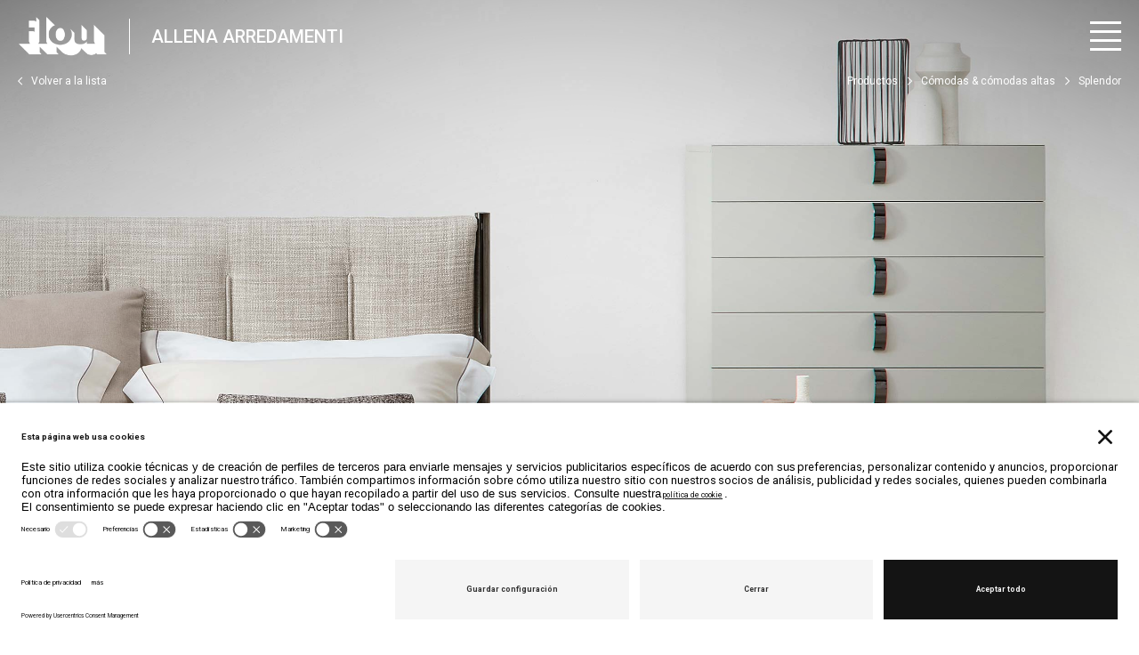

--- FILE ---
content_type: text/html; charset=UTF-8
request_url: https://allena.flou.it/es/products/como/splendor_90
body_size: 9227
content:
<!DOCTYPE html>
<html lang="es" class="">
<head>
    
    <script>
        var lang = "es";
        var base_url = "/";
        var media_url = "https://media21aws.flou.it/";
        var data_url = "https://d01.flou.it/";
        var configurator_data_url = "https://d01.flou.it/";
        var configurator_media_url = "https://media01.flou.it/";
        var dev = 0;
        var retailer = "allena";

        //UC_UI && UC_UI.updateLanguage(lang);

        window.addEventListener('UC_UI_INITIALIZED', function(event) {
            console.log("init usercentrics")
            console.log(UC_UI.getActiveLanguage(), lang)
            UC_UI.updateLanguage(lang);
        });

        //grab param url
        var get_param = [];
        
        //lang cross js
        var labels={};
        try {
            labels.frm_email_error = "Dirección de correo eléctronico incorrecta. Introduce el correo electrónico de nuevo";
            labels.frm_generic_error = "Autoriza el tratamiento de tus datos para continuar";
            labels.frm_email_confirmation = "E-mail enviada correctamente";
            labels.openmenu = "Abrir menú";
            labels.closemenu = "Cerrar menú";
            labels.back_to_top = "Volver al inicio";
            
            // Store locator accessibility labels
            labels.retailer_singular = "/export/Web.Apache/root/Flou/www2021new/app/Language/en.jsonapp.retailer_singular";
            labels.retailer_plural = "app.retailer_plural";
            labels.agent_singular = "app.agent_singular";
            labels.agent_plural = "app.agent_plural";
            labels.found_singular = "app.found_singular";
            labels.found_plural = "app.found_plural";
            labels.no_results = "No se han encontrado resultados";
            labels.searching = "app.searching";
            labels.select_region = "app.select_region";

        } catch (error) {

        }
    </script>
    <script src="/js/start.min.js"></script>
        
    
        <script id="usercentrics-cmp" src="https://app.usercentrics.eu/browser-ui/latest/loader.js" data-settings-id="o9B4E-5LX" async></script>
        
    
    <meta charset="utf-8">
    <title>Flou - Retailer - ALLENA ARREDAMENTI</title>
    <meta http-equiv="content-language" content="es" />
    <meta http-equiv="content-type" content="text/html" />
    <meta http-equiv="X-UA-Compatible" content="IE=edge" />
    <!-- <link rel="manifest" href="/site.webmanifest"> -->

    <meta name="description" content="Flou - Retailer - ALLENA ARREDAMENTI" />
    <meta name="keywords" content="" />
        <link rel="canonical" href="https://allena.flou.it/es/products/como/splendor_90" />
    
    <link rel="alternate" hreflang="en" href="https://allena.flou.it/en/products/como/splendor_90" />
    <link rel="alternate" hreflang="es" href="https://allena.flou.it/es/products/como/splendor_90" />
    <link rel="alternate" hreflang="fr" href="https://allena.flou.it/fr/products/como/splendor_90" />
    <link rel="alternate" hreflang="it" href="https://allena.flou.it/it/products/como/splendor_90" />
    <link rel="alternate" hreflang="de" href="https://allena.flou.it/de/products/como/splendor_90" />
    <link rel="alternate" hreflang="cn" href="https://allena.flou.it/cn/products/como/splendor_90" />
    <link rel="alternate" hreflang="ru" href="https://allena.flou.it/ru/products/como/splendor_90" />
    <link rel="alternate" hreflang="x-default" href="https://allena.flou.it/products/como/splendor_90" />
        <meta name="retailer" content="allena" />
    <meta name="author" content="Flou" />
    <!--link rel="icon" href="/favicon.ico?v=3" type="image/x-icon" /-->
    <link rel="icon" href="/favicon.png" type="image/png">
    <meta name="viewport" content="width=device-width, initial-scale=1">
    <meta content="telephone=no" name="format-detection" />
    <meta name="google-site-verification" content="x2_XMn7qn2a1ydMSiSLg5vVMqb3wbVAa71UkZCE8dwM" />
    <meta name="theme-color" content="#ffffff">
    <link rel="apple-touch-icon" href="/flou_icon.png">
    <link rel="preload" href="/css/main.min.css" as="style" type="text/css" />
    <link rel="stylesheet" href="/css/main.min.css" type="text/css" />

    <link rel="preload" href="/css/custom.css" as="style" type="text/css" />
    <link rel="stylesheet" href="/css/custom.css" type="text/css" />
    <link href='https://fonts.googleapis.com/css?family=Roboto:100,300,400,500,700' rel='stylesheet' type='text/css'>

        
    <!-- Pinterest Tag -->
    <script>
        ! function(e) {
            if (!window.pintrk) {
                window.pintrk = function() {
                    window.pintrk.queue.push(Array.prototype.slice.call(arguments))
                };
                var
                    n = window.pintrk;
                n.queue = [], n.version = "3.0";
                var
                    t = document.createElement("script");
                t.async = !0, t.src = e;
                var
                    r = document.getElementsByTagName("script")[0];
                r.parentNode.insertBefore(t, r)
            }
        }("https://s.pinimg.com/ct/core.js");
        pintrk('load', '2612677821897', {
            em: '<user_email_address>'
        });
        pintrk('page');
    </script>
    <noscript>
        <img height="1" width="1" style="display:none;" alt="" src="https://ct.pinterest.com/v3/?event=init&tid=2612677821897&pd[em]=<hashed_email_address>&noscript=1" />
    </noscript>
    <!-- end Pinterest Tag -->
    <meta name="facebook-domain-verification" content="vp2xkaj6kf60xix358yoo1gnduo2yn" />

    <script defer src="/js/main.min.js"></script>
</head>
<body>
	<!-- Google Tag Manager (noscript) -->
	<noscript><iframe src="https://www.googletagmanager.com/ns.html?id=GTM-TJ86DM" height="0" width="0" style="display:none;visibility:hidden"></iframe></noscript>
	<!-- End Google Tag Manager (noscript) -->
	<nav class="skip-navigation" aria-label="Menú de acceso rápido">
		<a href="#main-content" class="skip-link">Ir al contenido principal</a>
		<a href="#footer" class="skip-link">Ir al pie de página</a>
	</nav>
	<div class="page splendor_90Page">
		<div class="cookiePolicy j-cookiePolicy">Este sitio web utiliza cookies, también de terceros, para la elaboración de perfiles. Para más detalle haz <a href='http://www.flou.it/public/html/privacy001_es.htm'target='_blank'>clic aquí</a>.</div>
					<header class="mainHeader headroom  j-mainHeader logoWhite headroom--top " id="header">
				<div class="mainHeader__wrapper">
					<div class="container">
						<div class="mainHeader__bar">
    <div class="mainLogo__wrapper">
        <a class="mainLogo" aria-label="Espacios creados en torno a quienes los habitan — que inspiran, acogen y mejoran la calidad de vida con elegancia, cuidado, pasión y dedicación." href="/es"></a><span class='mainLogo__name'>ALLENA ARREDAMENTI</span>    </div>
    <div class="mainHeader__buttonsWrapper">

                <button class="mainHeader__button header__btnOpen" aria-expanded="false" aria-label="Abrir menú">
            <div class="burger-icon"><span><i></i></span><span><i></i></span><span><i></i></span><span><i></i></span></div>
            <div class="close-icon"><span><i></i></span><span><i></i></span></div>
        </button>
    </div>
</div>					</div>
					<!-- breadcrumbs -->
<p style="display:none;">app.default</p>


<div class="breadcrumbs">
    <div class="breadcrumbs__inner">
        <nav aria-label="Breadcrumb" class="container">
            
            <div class="breadcrumbs__back">
                <a href='/es/products/como' ><span class='icon-arrow-left breadcrumb__sep'></span>Volver a la lista</a>            </div>
            
                        <ol class="breadcrumbs__list">
                                <li class="breadcrumbs__item">
                                            <a href="/es/products">Productos</a>
                                    </li>
                                <li class="breadcrumbs__item">
                                            <a href="/es/products/como">Cómodas &amp; cómodas altas</a>
                                    </li>
                                <li class="breadcrumbs__item" aria-current="page">
                                            Splendor                                    </li>
                            </ol>
                    </nav>
    </div>
</div>											<div class="mainHeader__flyout slide-menu" id="mainNav" aria-hidden="true" tabindex="-1">
    <div class="container">
        <div class="mainNav mainNav__ul">
            <div class="mainHeader__barMobile">
                <a class="mainLogo" aria-label="Espacios creados en torno a quienes los habitan — que inspiran, acogen y mejoran la calidad de vida con elegancia, cuidado, pasión y dedicación." href="/es">
                    <!-- <img class="img-responsive" src="/images/Logo_Flou.png" srcset="/images/Logo_Flou.png" alt="Flou" /> -->
                </a>
                <button class="mainHeader__button header__btnOpen">
                    <div class="burger-icon"><span><i></i></span><span><i></i></span><span><i></i></span><span><i></i></span></div>
                    <div class="close-icon"><span><i></i></span><span><i></i></span></div>
                </button>
            </div>
            <!-- <div  class="mainHeader__line  mainHeader__line--mobile"><div class="line"></div></div> -->
            <div class="mainNav__column mainNav__column--home">
                <div class="mainNav__li mainNav__li--home">
                    <a  href="/es"><h2 class="mainNav__linkSection">Home</h2></a>                </div>
            </div>


            <div class="mainNav__column">
                <div class="mainNav__li">
                    <!-- <ul class="mainNav__subList mainNav__ul">
                        <li class="mainNav__li"><a href="/es/collections/2021/concept">Concept</a></li>                        <li class="mainNav__li"><a href="/es/collections/2021/colors">Colores y Materiales</a></li>                        <li class="mainNav__li"><a href="/es/collections/2021/newproducts">Nuevos productos</a></li>                    </ul> -->
                     <!--
                    <div class="mainNav__li mainNav__li--lightMobile">
                        <a  href="/es/sdm23"><h2 class="mainNav__linkSection">Salone del Mobile</h2></a>                    </div>-->
                </div>
                <!-- <div class="mainNav__li mainNav__li--onlyDesktop">
                    <a  href="/es/catalogs"><h2 class="mainNav__linkSection">Catálogos</h2></a>                </div> -->
            </div>

            <div class="mainNav__column">
                <div class="mainNav__li ">
                    <a class="mainNav__linkSection mainNav__linkSection--disable mainNav__linkSection--withSubList">Muebles</a>
                    <ul class="mainNav__subList mainNav__ul">
                        <li class="mainNav__li"><a href="/es/products/beds">Camas</a></li>                        <li class="mainNav__li"><a href="/es/products/sofabeds">Camas transformables</a></li>                        <li class="mainNav__li"><a href="/es/products/sofa">Sofás</a></li>                        <li class="mainNav__li"><a href="/es/products/armchairs">Butacas & Sillones</a></li>                        <!-- <li class="mainNav__li"><a href="/es/products/wardrobe">Armarios</a></li> -->
                        <li class="mainNav__li"><a href="/es/products/dayfurniture">Mobiliario de día</a></li>                        <li class="mainNav__li"><a href="/es/products/tables">Mesas y Mesitas</a></li>                        <li class="mainNav__li"><a href="/es/products/bedsidetables">Mesitas de noche</a></li>                        <li class="mainNav__li"><a href="/es/products/como">Cómodas & cómodas altas</a></li>                        <li class="mainNav__li"><a href="/es/products/pouf">Pufs & Banquetas</a></li>                        <li class="mainNav__li"><a href="/es/products/desks">Escritorios</a></li>                        <li class="mainNav__li"><a href="/es/products/mirrors">Espejos & boiseries</a></li>                        <li class="mainNav__li"><a href="/es/products/outdoor">Outdoor</a></li>                    </ul>
                </div>
            </div>


            <div class="mainNav__column">
                <div class="mainNav__li mainNav__li--lightMobile">
                    <a class="mainNav__linkSection mainNav__linkSection--disable mainNav__linkSection--withSubList">La cultura del dormir</a>
                    <ul class="mainNav__subList mainNav__ul">
                        <li class="mainNav__li"><a href="/es/products/mattress">Colchones</a></li>                        <!-- <li class="mainNav__li"><a href="/es/landing/leonardo">Sistema Leonardo</a></li> -->

                        <li class="mainNav__li"><a href="/es/products/duvets">Plumones</a></li>                        <li class="mainNav__li"><a href="/es/products/pillows">Almohadas</a></li>                        <li class="mainNav__li"><a href="/es/products/topper">Topper</a></li>                        <li class="mainNav__li"><a href="/es/products/bases">Bases</a></li>
                        <!-- <li class="mainNav__li"><a href="/es/landing/motion4">Base Motion 4</a></li>                        <li class="mainNav__li"><a href="/es/totalbody">Total Body</a></li> -->
                        <!-- <li class="mainNav__li"><a href="/es/goodsleep">Dormir Bien</a></li> -->
                    </ul>
                </div>
            </div>

            <div class="mainNav__column">
                <!-- <div class="mainNav__li mainNav__li--lightMobile">
                    <a class="mainNav__linkSection mainNav__linkSection--disable mainNav__linkSection--withSubList">Arquitectos y diseñadores de interiores</a>
                    <ul class="mainNav__subList mainNav__ul">
                        <li class="mainNav__li"><a href="/es/landing/architetti">Flou para profesionales</a></li>                        <li class="mainNav__li"><a href="/es/3dlibrary/letti">3D Library</a></li>                        <li class="mainNav__li"><a href="/es/samples/rivestimenti/tessuti/riv_nome">Samples</a></li>                    </ul>
                </div>

                <div class="mainNav__li mainNav__li--lightMobile">

                    <a class="mainNav__linkSection mainNav__linkSection--withSubList mainNav__linkSection--disable">About</a>
                    <ul class="mainNav__subList mainNav__ul">
                        <li class="mainNav__li"><a href="/es/company">Empresa/Historia</a></li>                        <li class="mainNav__li"><a href="/es/landing/compassodoro">40 años Nathalie</a></li>                    </ul>
                </div>

                <div class="mainNav__li mainNav__li--onlyMobile mainNav__li--lightMobile">
                    <a  href="/es/catalogs"><h2 class="mainNav__linkSection">Catálogos</h2></a>                </div>

                <div class="mainNav__li mainNav__li--lightMobile">
                    <a  href="/es/store"><h2 class="mainNav__linkSection">Puntos de venta</h2></a>                </div>

                <div class="mainNav__li mainNav__li--lightMobile">
                    <a  href="/es/designers"><h2 class="mainNav__linkSection">Designers</h2></a>                </div> -->
                <div class="mainNav__li mainNav__li--lightMobile">
                    <a  href="/es/contact"><h2 class="mainNav__linkSection">Contactos</h2></a>                </div>

            </div>
        </div>
    </div>
    
    
<div class="mainNav__optionsBar">
    <div class="container">
        <div class="mainNav__optionsBarWrapper">
            <div class="mainNav__options">
                <ul class="mainNavLangList">
                    <li ><a href="/it/products/como/splendor_90" aria-label="seleccione el idioma italiano">IT</a> /&nbsp;</li><li ><a href="/fr/products/como/splendor_90" aria-label="seleccione el idioma francés">FR</a> /&nbsp;</li><li ><a href="/en/products/como/splendor_90" aria-label="seleccione el idioma inglés">EN</a> /&nbsp;</li><li class="isActive"><a href="/es/products/como/splendor_90" aria-label="seleccione el idioma francés">ES</a> /&nbsp;</li><li ><a href="/de/products/como/splendor_90" aria-label="seleccione el idioma alemán">DE</a> /&nbsp;</li><li ><a href="/cn/products/como/splendor_90" aria-label="seleccione el idioma chino">CH</a> /&nbsp;</li><li ><a href="/ru/products/como/splendor_90" aria-label="seleccione el idioma ruso">RU</a></li>                </ul>
                <ul class="j-navUnityWrapper mainNavUnitList">
                    <li><button role="button" class="j-changeunity mainNavUnitList__btn" data-unity="cm" aria-label="app.header.unity.cm">CM</button> / </li>
                    <li><button role="button" class="j-changeunity mainNavUnitList__btn" data-unity="in" aria-label="app.header.unity.in">IN</button></li>
                </ul>
            </div>
            <div class="mainNav__social">
                <div class="mainFooter__privacyBlock">
    <ul class="mainFooter__socialList">
        <li><a href="https://www.facebook.com/Flou" target="_blank" rel="noopener" aria-label="Visite la página de Facebook"><span class="icon-facebook"></span></a></li>
        <li><a href="https://www.instagram.com/flouspa/" target="_blank" rel="noopener" aria-label="Visite el canal de Instagram"><span class="icon-instagram"></span></a></li>				
        <li><a href="https://www.youtube.com/user/FlouSpa" target="_blank" rel="noopener" aria-label="Visite el canal de YouTube"><span class="icon-youtube"></span></a></li>
        <li><a href="http://www.pinterest.com/flouspa/" target="_blank" rel="noopener" aria-label="Visite el canal de Pinterest"><span class="icon-pinterest"></span></a></li>
    </ul>
</div>            </div>
        </div>
    </div>
</div>
    
    
</div>									</div>
				<div class="mainHeader__color"></div>


				<div id="panelSearch" class="panelSearch hidden">
					<div id="backdropSearch" class="hidden"></div>
					<div class="panelSearch__search">
						<div class="panelSearch__header">
							<h3>Buscar en</h3>
							<button id="closeSearchButton" class="mainHeader__button closeSearchButton ">
								<img src="/images/ico/icon_close.svg" />
							</button>
						</div>
						<form role="search" onsubmit="handleSearch(event)">
							<div class="panelSearch__content">
								<input
									type="text"
									id="inputSearch"
									class="inputSearch"
									placeholder="¿Qué busca?"
									value="" />
								<ul id="autocompleteSearchList" class="autocompleteSearchList"></ul>
							</div>
						</form>

						<div class="panelAutocomplete__links">
							<div class="panelSearchBlockLinks" id="panelAutocompleteLinks"></div>
						</div>

						<div class="panelSearch__links">
							<div class="panelSearchBlockLinks">
								
								<h4>Lo más buscado</h4>
								<ul id="listTopSearch"></ul>

							
							</div>
							<div class="panelSearchBlockLinks">
								<h4>Descubra</h4>
								<ul>
									<li><a href="/es/timeto/together/lounge">Time to Be Together / Lounge</a>									<li><a href="/es/products/sofabeds">Camas transformables</a>									<li><a href="/es/timeto/play/outdoor">Time to Play / Outdoor</a>									<li><a href="/es/products/armchairs">Butacas & Sillones</a>								</ul>
							</div>

							<div class="panelSearchBlockLinks">
								<h4>¿Necesita ayuda?</h4>
								<ul>
									<li><a href="/es/contact">Contactos</a>	
								</ul>
							</div>
						</div>
					</div>
					<div class="panelSearch__results" id="searchResultsWrapper">
						<div class="modSearch">
							<div class="Mod__inner">
								<div class="container">
									<div id="searchResults" class="search-results"></div>
								</div>
							</div>
						</div>
					</div>
				</div>
			</header>

		
		<main class="mainContent" id="main-content"><div class="mainContainer splendor_90">

		<div class="Mod modImg fullWidth" ><div class="container"><div class="Mod__inner">
    
    <div class="Mod Mod__imgBlock">
                        <picture>
                <source media="(max-width:767px)" srcset="https://mediamobile21aws.flou.it/complementi/scheda/splendor_90.jpg">
                <source media="(min-width:768px)" srcset="https://media21aws.flou.it/complementi/scheda/splendor_90.jpg">
                <img width="1200" height="500" class="placeholderImg img-responsive" src="[data-uri]" alt="Splendor" 
                                />
            </picture>
            </div>

</div></div></div><div class="Mod modProductDescriptionAndDownload "  id=description><div class="container"><div class="Mod__inner">

    <div class="Mod__downloadBlock">
    <div class="Mod__downloadBlockList">
        <h2 class="textBlock__titleDownload" >
            download        </h2>
        <div class="modProductDownloads__wrapperList">
    <ul class="modProductDownloads__list">
                    
            <li class="modProductDownloads__listItem">
                <a class="modProductDownloads__link" href="https://mediawwwaws.flou.it/schede_pdf/es/splendor_90.pdf"
                    download                    >                    <span class="modProductDownloads__icon icon-schedatecnica"></span>
                    <div class="Mod__textBlock">
                        <div class="textBlock ">
                            <div class="textBlockHeading">
                                <div class="textBlock__desc">HOJA DE CATÁLOGO</div>
                            </div>
                        </div>
                    </div>
                </a>
            </li>

            
            <li class="modProductDownloads__listItem">
                <a class="modProductDownloads__link" href="https://mediawwwaws.flou.it/gallery/splendor_90.zip"
                    download                    >                    <span class="modProductDownloads__icon icon-gallery"></span>
                    <div class="Mod__textBlock">
                        <div class="textBlock ">
                            <div class="textBlockHeading">
                                <div class="textBlock__desc">GALLERY</div>
                            </div>
                        </div>
                    </div>
                </a>
            </li>

            
            <li class="modProductDownloads__listItem">
                <a class="modProductDownloads__link" href="https://media21aws.flou.it/downloads/flou_catalogue_scheda.pdf"
                    download                    >                    <span class="modProductDownloads__icon icon-catalogo"></span>
                    <div class="Mod__textBlock">
                        <div class="textBlock ">
                            <div class="textBlockHeading">
                                <div class="textBlock__desc">CATÁLOGO GENERAL</div>
                            </div>
                        </div>
                    </div>
                </a>
            </li>

            
            <li class="modProductDownloads__listItem">
                <a class="modProductDownloads__link" href="/es/3dlibrary/complementi"
                                        >                    <span class="modProductDownloads__icon icon-disegni"></span>
                    <div class="Mod__textBlock">
                        <div class="textBlock ">
                            <div class="textBlockHeading">
                                <div class="textBlock__desc">DIBUJOS 2D/3D</div>
                            </div>
                        </div>
                    </div>
                </a>
            </li>

</ul>
</div>    </div>
    

    <div class="textBlockButtons">
                                        <div class="clearfix textBlockButtons__item">
                                    <a href="/es/budget?tp=6&id=90"                                         class="btn  "  >Pide el presupuesto</a>
                            </div>
            </div>
    </div>

    <div class="Mod__textBlock">
        <div class="textBlock">
            <div class="textBlockHeading">
                                    <h1 class="textBlock__title">Splendor</h1>
                
                                    <h2 class="textBlock__designer">Design Rodolfo Dordoni,  2007</h2>
                
                
                                    <div class="textBlock__desc" >
                        Elegante y refinada serie con acabado lacado mate (colores: blanco, greige, arena, cuerda, avellana, bronce, gris oscuro, plomo, verde, terracota) compuesta por cómoda, cómoda alta y mesita de noche. Los tiradores están disponibles en baño de oro, níquel negro o bruñido mate.                      </div>
                            </div>
        </div> <!-- info -->
    </div>
</div></div></div><div class="Mod modTwoImgVertical inverted"  id=gallery><div class="container"><div class="Mod__inner">
            <div class="modTwoImgVertical__imgBlock">
                        <div class="Mod Mod__imgBlock">
                        <picture>
                <source media="(max-width:767px)" data-srcset="https://mediamobile21aws.flou.it/complementi/gallery/splendor_90_03">
                <source media="(min-width:768px)" data-srcset="https://media21aws.flou.it/complementi/gallery/splendor_90_03">
                <img width="1200" height="500" class="lazyload img-responsive" src="[data-uri]" alt="Toma lateral del semanario Splendor en acabado lacado blanco mate 0012 y tiradores bruñidos mate. El elemento de mobiliario está colocado junto a la cama Koi y la mesa de centro Iko con tapa de mármol Silk Georgette Lucido N068. La mesa de centro contiene varios objetos." 
                                />
            </picture>
            </div>

    </div>
            <div class="modTwoImgVertical__imgBlock">
                        <div class="Mod Mod__imgBlock">
                        <picture>
                <source media="(max-width:767px)" data-srcset="https://mediamobile21aws.flou.it/complementi/gallery/splendor_90_02">
                <source media="(min-width:768px)" data-srcset="https://media21aws.flou.it/complementi/gallery/splendor_90_02">
                <img width="1200" height="500" class="lazyload img-responsive" src="[data-uri]" alt="Primer plano del semanario Splendor en acabado lacado blanco mate 0012 y tiradores bruñidos mate." 
                                />
            </picture>
            </div>

    </div>
    </div>
</div></div><div class="Mod modImgText " ><div class="container"><div class="Mod__inner">
        <div class="Mod Mod__imgBlock">
                        <picture>
                <source media="(max-width:767px)" data-srcset="https://mediamobile21aws.flou.it/complementi/gallery/splendor_90_04">
                <source media="(min-width:768px)" data-srcset="https://media21aws.flou.it/complementi/gallery/splendor_90_04">
                <img width="1200" height="500" class="lazyload img-responsive" src="[data-uri]" alt="En una habitación de aspecto refinado y minimalista, la cómoda Splendor en acabado lacado blanco mate 0012 y tiradores bruñidos mate destaca como elemento prominente. La cómoda alberga diversos objetos artísticos y complementa la cama Koi y la mesa de centro Iko en mármol Silk Georgette Lucido N068. A la derecha, la mesilla de noche Splendor con dos cajones, en el mismo acabado que la cómoda, alberga la lámpara Rugiada con base de cristal bronceado y lámpara LED incorporada. A los pies de la cama, el banco New Bond actúa como punto focal de la habitación, mientras que, en primer plano, dos sillones Iko ofrecen cómodos asientos." 
                                />
            </picture>
            </div>

        
<div class="Mod__textBlock"   >
        <div class="textBlock "  >
        <div class="textBlockHeading">
    
    
    
    
                        <div class="textBlock__desc">
                Una cajonera semanal de gusto clásico, pero contemporánea en cuanto a colores y materiales.            </div>
            </div>        

    </div>
</div>
</div></div></div><div class="Mod modTwoImgShiftedWithText inverted" ><div class="container"><div class="Mod__inner">
    <div class="modTwoImgShiftedWithText__imgsBlock">
                                        <div class="Mod Mod__imgBlock">
                        <picture>
                <source media="(max-width:767px)" data-srcset="https://mediamobile21aws.flou.it/complementi/gallery/splendor_90_05">
                <source media="(min-width:768px)" data-srcset="https://media21aws.flou.it/complementi/gallery/splendor_90_05">
                <img width="1200" height="500" class="lazyload img-responsive" src="[data-uri]" alt="Detalle del tirador en acabado níquel negro pulido." 
                                />
            </picture>
            </div>

                                        <div class="Mod Mod__imgBlock">
                        <picture>
                <source media="(max-width:767px)" data-srcset="https://mediamobile21aws.flou.it/complementi/gallery/splendor_90_06">
                <source media="(min-width:768px)" data-srcset="https://media21aws.flou.it/complementi/gallery/splendor_90_06">
                <img width="1200" height="500" class="lazyload img-responsive" src="[data-uri]" alt="Detalle del asa en acabado oro pulido." 
                                />
            </picture>
            </div>

            </div>
    
</div></div></div><div class="Mod modDiscoverAlso " ><div class="container"><div class="Mod__inner">
    <div class="modDiscoverAlso__heading">
        
<div class="Mod__textBlock"   >
        <div class="textBlock "  >
        <div class="textBlockHeading">
    
            <h2 class="textBlock__title">Descubre también</h2>
    
    
    
    </div>        

    </div>
</div>
    </div>
            <div class="modDiscoverAlso__wrapperSlides">
            <div class="splide splideDiscoverAlso">
                <div class="splide__track">
                    <ul class="splide__list">

                        
                                                        <li class="splide__slide j-modDiscoverAlso">
                                <a class="modDiscoverAlso__linkImg" href="/es/products/bedsidetables/splendor_85" >                                    <div class="Mod Mod__imgBlock">
                        <picture>
                <source media="(max-width:767px)" data-srcset="https://mediamobile21aws.flou.it/complementi/ico/splendor_85">
                <source media="(min-width:768px)" data-srcset="https://media21aws.flou.it/complementi/ico/splendor_85">
                <img width="1200" height="500" class="lazyload img-responsive" src="[data-uri]" alt="" 
                                />
            </picture>
            </div>

                                    </a>                                
<div class="Mod__textBlock"   >
        <div class="textBlock "  >
        <div class="textBlockHeading">
    
    
    
    
    </div>        

    <div class="textBlockButtons">
                                        <div class="clearfix textBlockButtons__item">
                                    <a href="/es/products/bedsidetables/splendor_85"                                         class="btn ternary "  >Mesitas de noche <strong>Splendor</strong></a>
                            </div>
            </div>
    </div>
</div>
                            </li>
                        
                                                        <li class="splide__slide j-modDiscoverAlso">
                                <a class="modDiscoverAlso__linkImg" href="/es/products/como/splendor_89" >                                    <div class="Mod Mod__imgBlock">
                        <picture>
                <source media="(max-width:767px)" data-srcset="https://mediamobile21aws.flou.it/complementi/ico/splendor_89">
                <source media="(min-width:768px)" data-srcset="https://media21aws.flou.it/complementi/ico/splendor_89">
                <img width="1200" height="500" class="lazyload img-responsive" src="[data-uri]" alt="" 
                                />
            </picture>
            </div>

                                    </a>                                
<div class="Mod__textBlock"   >
        <div class="textBlock "  >
        <div class="textBlockHeading">
    
    
    
    
    </div>        

    <div class="textBlockButtons">
                                        <div class="clearfix textBlockButtons__item">
                                    <a href="/es/products/como/splendor_89"                                         class="btn ternary "  >Cómodas <strong>Splendor</strong></a>
                            </div>
            </div>
    </div>
</div>
                            </li>
                        
                                                        <li class="splide__slide j-modDiscoverAlso">
                                <a class="modDiscoverAlso__linkImg" href="/es/products/desks/iko_181" >                                    <div class="Mod Mod__imgBlock">
                        <picture>
                <source media="(max-width:767px)" data-srcset="https://mediamobile21aws.flou.it/complementi/ico/iko_181">
                <source media="(min-width:768px)" data-srcset="https://media21aws.flou.it/complementi/ico/iko_181">
                <img width="1200" height="500" class="lazyload img-responsive" src="[data-uri]" alt="" 
                                />
            </picture>
            </div>

                                    </a>                                
<div class="Mod__textBlock"   >
        <div class="textBlock "  >
        <div class="textBlockHeading">
    
    
    
    
    </div>        

    <div class="textBlockButtons">
                                        <div class="clearfix textBlockButtons__item">
                                    <a href="/es/products/desks/iko_181"                                         class="btn ternary "  >Escritorios <strong>Iko</strong></a>
                            </div>
            </div>
    </div>
</div>
                            </li>
                        
                                                        <li class="splide__slide j-modDiscoverAlso">
                                <a class="modDiscoverAlso__linkImg" href="/es/products/armchairs/lilia_208" >                                    <div class="Mod Mod__imgBlock">
                        <picture>
                <source media="(max-width:767px)" data-srcset="https://mediamobile21aws.flou.it/complementi/ico/lilia_208">
                <source media="(min-width:768px)" data-srcset="https://media21aws.flou.it/complementi/ico/lilia_208">
                <img width="1200" height="500" class="lazyload img-responsive" src="[data-uri]" alt="" 
                                />
            </picture>
            </div>

                                    </a>                                
<div class="Mod__textBlock"   >
        <div class="textBlock "  >
        <div class="textBlockHeading">
    
    
    
    
    </div>        

    <div class="textBlockButtons">
                                        <div class="clearfix textBlockButtons__item">
                                    <a href="/es/products/armchairs/lilia_208"                                         class="btn ternary "  >Butacas <strong>Lilia</strong></a>
                            </div>
            </div>
    </div>
</div>
                            </li>
                                            </ul>
                </div>
            </div>
        </div>
    </div>

<script>
    const blocks = document.querySelectorAll('.j-modDiscoverAlso');
    blocks.forEach(block => {

        const internalLink = block.querySelectorAll('a');
        const nameProduct = block.querySelector('.Mod__textBlock .textBlockButtons__item a').textContent
        internalLink.forEach(link => {
            link.addEventListener('click', (event) => {
                const hreflink = link.getAttribute('href')
                let lastPart = ""
                if (hreflink) {
                    const parts = hreflink.split('/');
                    lastPart = parts[parts.length - 1];
                }

                let linkObj = {
                    event: 'select_item',
                    'ecommerce': {
                        'items': [{
                            item_id: lastPart,
                            item_name: nameProduct
                        }]
                    }
                };
                sendToGTM(linkObj);

            });
        });
    });
</script></div></div></div>
</main> <!-- main content -->

	<footer id="footer">
		<div class="mainFooter">
			<div class="container">
				<div class="mainFooter__references">
					<div class="mainFooter__block">
						<a class="mainLogo" href="/es"><img class="img-responsive" src="/images/Logo_Flou.png" srcset="/images/Logo_Flou.png" alt="Flou" /></a>
					</div>
					<div class="mainFooter__block">
						<h2>ALLENA ARREDAMENTI</h2>
						<p>Via Torino, 1, 12084 Mondovì CN, Italia</p>
						<p></p>
					</div>
					<div class="mainFooter__block">
						<h2>Contactos</h2>
						<p>Phone: +39 0174 42517</p>
						<p>Email: <a href='mailto:info@allena.it'>info@allena.it</a></p>
						<p></p>
					</div>


					<div class="mainFooter__block">
											</div>


				</div>
				<div class="mainFooter__privacy">
					<div class="mainFooter__privacyBlock">


						<ul class="mainFooter__privacyList">
							<li class="mainFooter__privacyListItem--block">Copyright Flou 2025</li>
							<li><a href="/html/privacy_footer_es.htm" target="_blank" rel="noopener">Privacidad</a></li>
							<li><a href="#" onClick="UC_UI.showSecondLayer();">Modificar la configuración de privacidad</a></li>
							<li><a href="/html/privacy001_es.htm" target="_blank" rel="noopener">Política de cookies</a></li>
							<li><a href="https://flouspa.parrotwb.app" target="_blank">Whistle Blower</a></li>
						</ul>
					</div>
					<div class="mainFooter__privacyBlock">
    <ul class="mainFooter__socialList">
        <li><a href="https://www.facebook.com/Flou" target="_blank" rel="noopener" aria-label="Visite la página de Facebook"><span class="icon-facebook"></span></a></li>
        <li><a href="https://www.instagram.com/flouspa/" target="_blank" rel="noopener" aria-label="Visite el canal de Instagram"><span class="icon-instagram"></span></a></li>				
        <li><a href="https://www.youtube.com/user/FlouSpa" target="_blank" rel="noopener" aria-label="Visite el canal de YouTube"><span class="icon-youtube"></span></a></li>
        <li><a href="http://www.pinterest.com/flouspa/" target="_blank" rel="noopener" aria-label="Visite el canal de Pinterest"><span class="icon-pinterest"></span></a></li>
    </ul>
</div>				</div>
			</div>
	</footer>

</div>
<div data-namespace="modalAuth">
	<!doctype html><html lang="en"><head><title>Authentication</title><script async defer="defer" src="https://maps.googleapis.com/maps/api/js?key=AIzaSyCiAa9kJunXTcZvYhbCGQgKMO17OmdgIFQ&libraries=places"></script><link href="/authentication/build/static/css/main.21f901b2.chunk.css" rel="stylesheet"></head><body><noscript>You need to enable JavaScript to run this app.</noscript><div id="rootAuthentication"></div><script>!function(e){function t(t){for(var n,i,a=t[0],l=t[1],c=t[2],p=0,s=[];p<a.length;p++)i=a[p],Object.prototype.hasOwnProperty.call(o,i)&&o[i]&&s.push(o[i][0]),o[i]=0;for(n in l)Object.prototype.hasOwnProperty.call(l,n)&&(e[n]=l[n]);for(f&&f(t);s.length;)s.shift()();return u.push.apply(u,c||[]),r()}function r(){for(var e,t=0;t<u.length;t++){for(var r=u[t],n=!0,a=1;a<r.length;a++){var l=r[a];0!==o[l]&&(n=!1)}n&&(u.splice(t--,1),e=i(i.s=r[0]))}return e}var n={},o={1:0},u=[];function i(t){if(n[t])return n[t].exports;var r=n[t]={i:t,l:!1,exports:{}};return e[t].call(r.exports,r,r.exports,i),r.l=!0,r.exports}i.m=e,i.c=n,i.d=function(e,t,r){i.o(e,t)||Object.defineProperty(e,t,{enumerable:!0,get:r})},i.r=function(e){"undefined"!=typeof Symbol&&Symbol.toStringTag&&Object.defineProperty(e,Symbol.toStringTag,{value:"Module"}),Object.defineProperty(e,"__esModule",{value:!0})},i.t=function(e,t){if(1&t&&(e=i(e)),8&t)return e;if(4&t&&"object"==typeof e&&e&&e.__esModule)return e;var r=Object.create(null);if(i.r(r),Object.defineProperty(r,"default",{enumerable:!0,value:e}),2&t&&"string"!=typeof e)for(var n in e)i.d(r,n,function(t){return e[t]}.bind(null,n));return r},i.n=function(e){var t=e&&e.__esModule?function(){return e.default}:function(){return e};return i.d(t,"a",t),t},i.o=function(e,t){return Object.prototype.hasOwnProperty.call(e,t)},i.p="/authentication/build/";var a=this.webpackJsonpauthentication=this.webpackJsonpauthentication||[],l=a.push.bind(a);a.push=t,a=a.slice();for(var c=0;c<a.length;c++)t(a[c]);var f=l;r()}([])</script><script src="/authentication/build/static/js/2.eefb716a.chunk.js"></script><script src="/authentication/build/static/js/main.3f0aa124.chunk.js"></script></body></html></div>

<!-- <div class="environment">
	<p>Page rendered in 0.1547 seconds</p>
	<p>Environment: production</p>
</div> -->


<div id="gpage_content"></div>
<script>
	var exports = {};
</script>
<style>
	.grecaptcha-badge {
		display: none;
	}
</style>
<!-- Google reCAPTCHA CDN -->
<script src="https://www.google.com/recaptcha/api.js?render=6LfU3LEqAAAAACyJ-NGJf907wDOn3Qj5c-BtXB_s" async defer></script>


					<script>
						function pageGTM () {
							
						var obj={event: 'view_item', 'ecommerce': {'items': [{"item_id":"splendor_90","affiliation":"allena","currency":"EUR","price":0,"quantity":1,"item_category2":"Complementi","item_list_name":"Complementi collection","item_category":"Arredamento","item_brand":"Rodolfo Dordoni","item_variant":"Camicerie","item_name":"Splendor"}]}};
						sendToGTM(obj);

						const links = document.querySelectorAll('a[href*="bedconfigurator/?eleId="]');

						links.forEach(link => {
							link.addEventListener('click', (event) => {
							const href = event.target.getAttribute('href');
							const url = new URL(href, window.location.origin);
							const params = new URLSearchParams(url.search);
							const eleId = params.get('eleId');
								var linkObj={event: 'view_item', 'ecommerce': {'items': [{"item_id":"splendor_90","affiliation":"allena","currency":"EUR","price":0,"quantity":1,"item_category2":"Complementi","item_list_name":"Complementi collection","item_category":"Arredamento","item_brand":"Rodolfo Dordoni","item_variant":"Camicerie","item_name":"Splendor"}]}};
								linkObj.event='add_to_cart';
								linkObj.category= 'Configuration and estimate';
								sendToGTM(linkObj);
    						});
						});

						const linksEstimate = document.querySelectorAll('a[href*="budget?"]');

						linksEstimate.forEach(linkEstimate => {
							linkEstimate.addEventListener('click', (event) => {
								var linkObj={event: 'view_item', 'ecommerce': {'items': [{"item_id":"splendor_90","affiliation":"allena","currency":"EUR","price":0,"quantity":1,"item_category2":"Complementi","item_list_name":"Complementi collection","item_category":"Arredamento","item_brand":"Rodolfo Dordoni","item_variant":"Camicerie","item_name":"Splendor"}]}};
								linkObj.event='add_to_cart';
								linkObj.category= 'Ask for an estimate';
								sendToGTM(linkObj);
    						});
						});

						};

						if(window.sentInitGtm) pageGTM();
					</script>
</body>

</html>

--- FILE ---
content_type: text/html; charset=utf-8
request_url: https://www.google.com/recaptcha/api2/anchor?ar=1&k=6LfU3LEqAAAAACyJ-NGJf907wDOn3Qj5c-BtXB_s&co=aHR0cHM6Ly9hbGxlbmEuZmxvdS5pdDo0NDM.&hl=en&v=PoyoqOPhxBO7pBk68S4YbpHZ&size=invisible&anchor-ms=20000&execute-ms=30000&cb=8ofw0uxwch80
body_size: 48742
content:
<!DOCTYPE HTML><html dir="ltr" lang="en"><head><meta http-equiv="Content-Type" content="text/html; charset=UTF-8">
<meta http-equiv="X-UA-Compatible" content="IE=edge">
<title>reCAPTCHA</title>
<style type="text/css">
/* cyrillic-ext */
@font-face {
  font-family: 'Roboto';
  font-style: normal;
  font-weight: 400;
  font-stretch: 100%;
  src: url(//fonts.gstatic.com/s/roboto/v48/KFO7CnqEu92Fr1ME7kSn66aGLdTylUAMa3GUBHMdazTgWw.woff2) format('woff2');
  unicode-range: U+0460-052F, U+1C80-1C8A, U+20B4, U+2DE0-2DFF, U+A640-A69F, U+FE2E-FE2F;
}
/* cyrillic */
@font-face {
  font-family: 'Roboto';
  font-style: normal;
  font-weight: 400;
  font-stretch: 100%;
  src: url(//fonts.gstatic.com/s/roboto/v48/KFO7CnqEu92Fr1ME7kSn66aGLdTylUAMa3iUBHMdazTgWw.woff2) format('woff2');
  unicode-range: U+0301, U+0400-045F, U+0490-0491, U+04B0-04B1, U+2116;
}
/* greek-ext */
@font-face {
  font-family: 'Roboto';
  font-style: normal;
  font-weight: 400;
  font-stretch: 100%;
  src: url(//fonts.gstatic.com/s/roboto/v48/KFO7CnqEu92Fr1ME7kSn66aGLdTylUAMa3CUBHMdazTgWw.woff2) format('woff2');
  unicode-range: U+1F00-1FFF;
}
/* greek */
@font-face {
  font-family: 'Roboto';
  font-style: normal;
  font-weight: 400;
  font-stretch: 100%;
  src: url(//fonts.gstatic.com/s/roboto/v48/KFO7CnqEu92Fr1ME7kSn66aGLdTylUAMa3-UBHMdazTgWw.woff2) format('woff2');
  unicode-range: U+0370-0377, U+037A-037F, U+0384-038A, U+038C, U+038E-03A1, U+03A3-03FF;
}
/* math */
@font-face {
  font-family: 'Roboto';
  font-style: normal;
  font-weight: 400;
  font-stretch: 100%;
  src: url(//fonts.gstatic.com/s/roboto/v48/KFO7CnqEu92Fr1ME7kSn66aGLdTylUAMawCUBHMdazTgWw.woff2) format('woff2');
  unicode-range: U+0302-0303, U+0305, U+0307-0308, U+0310, U+0312, U+0315, U+031A, U+0326-0327, U+032C, U+032F-0330, U+0332-0333, U+0338, U+033A, U+0346, U+034D, U+0391-03A1, U+03A3-03A9, U+03B1-03C9, U+03D1, U+03D5-03D6, U+03F0-03F1, U+03F4-03F5, U+2016-2017, U+2034-2038, U+203C, U+2040, U+2043, U+2047, U+2050, U+2057, U+205F, U+2070-2071, U+2074-208E, U+2090-209C, U+20D0-20DC, U+20E1, U+20E5-20EF, U+2100-2112, U+2114-2115, U+2117-2121, U+2123-214F, U+2190, U+2192, U+2194-21AE, U+21B0-21E5, U+21F1-21F2, U+21F4-2211, U+2213-2214, U+2216-22FF, U+2308-230B, U+2310, U+2319, U+231C-2321, U+2336-237A, U+237C, U+2395, U+239B-23B7, U+23D0, U+23DC-23E1, U+2474-2475, U+25AF, U+25B3, U+25B7, U+25BD, U+25C1, U+25CA, U+25CC, U+25FB, U+266D-266F, U+27C0-27FF, U+2900-2AFF, U+2B0E-2B11, U+2B30-2B4C, U+2BFE, U+3030, U+FF5B, U+FF5D, U+1D400-1D7FF, U+1EE00-1EEFF;
}
/* symbols */
@font-face {
  font-family: 'Roboto';
  font-style: normal;
  font-weight: 400;
  font-stretch: 100%;
  src: url(//fonts.gstatic.com/s/roboto/v48/KFO7CnqEu92Fr1ME7kSn66aGLdTylUAMaxKUBHMdazTgWw.woff2) format('woff2');
  unicode-range: U+0001-000C, U+000E-001F, U+007F-009F, U+20DD-20E0, U+20E2-20E4, U+2150-218F, U+2190, U+2192, U+2194-2199, U+21AF, U+21E6-21F0, U+21F3, U+2218-2219, U+2299, U+22C4-22C6, U+2300-243F, U+2440-244A, U+2460-24FF, U+25A0-27BF, U+2800-28FF, U+2921-2922, U+2981, U+29BF, U+29EB, U+2B00-2BFF, U+4DC0-4DFF, U+FFF9-FFFB, U+10140-1018E, U+10190-1019C, U+101A0, U+101D0-101FD, U+102E0-102FB, U+10E60-10E7E, U+1D2C0-1D2D3, U+1D2E0-1D37F, U+1F000-1F0FF, U+1F100-1F1AD, U+1F1E6-1F1FF, U+1F30D-1F30F, U+1F315, U+1F31C, U+1F31E, U+1F320-1F32C, U+1F336, U+1F378, U+1F37D, U+1F382, U+1F393-1F39F, U+1F3A7-1F3A8, U+1F3AC-1F3AF, U+1F3C2, U+1F3C4-1F3C6, U+1F3CA-1F3CE, U+1F3D4-1F3E0, U+1F3ED, U+1F3F1-1F3F3, U+1F3F5-1F3F7, U+1F408, U+1F415, U+1F41F, U+1F426, U+1F43F, U+1F441-1F442, U+1F444, U+1F446-1F449, U+1F44C-1F44E, U+1F453, U+1F46A, U+1F47D, U+1F4A3, U+1F4B0, U+1F4B3, U+1F4B9, U+1F4BB, U+1F4BF, U+1F4C8-1F4CB, U+1F4D6, U+1F4DA, U+1F4DF, U+1F4E3-1F4E6, U+1F4EA-1F4ED, U+1F4F7, U+1F4F9-1F4FB, U+1F4FD-1F4FE, U+1F503, U+1F507-1F50B, U+1F50D, U+1F512-1F513, U+1F53E-1F54A, U+1F54F-1F5FA, U+1F610, U+1F650-1F67F, U+1F687, U+1F68D, U+1F691, U+1F694, U+1F698, U+1F6AD, U+1F6B2, U+1F6B9-1F6BA, U+1F6BC, U+1F6C6-1F6CF, U+1F6D3-1F6D7, U+1F6E0-1F6EA, U+1F6F0-1F6F3, U+1F6F7-1F6FC, U+1F700-1F7FF, U+1F800-1F80B, U+1F810-1F847, U+1F850-1F859, U+1F860-1F887, U+1F890-1F8AD, U+1F8B0-1F8BB, U+1F8C0-1F8C1, U+1F900-1F90B, U+1F93B, U+1F946, U+1F984, U+1F996, U+1F9E9, U+1FA00-1FA6F, U+1FA70-1FA7C, U+1FA80-1FA89, U+1FA8F-1FAC6, U+1FACE-1FADC, U+1FADF-1FAE9, U+1FAF0-1FAF8, U+1FB00-1FBFF;
}
/* vietnamese */
@font-face {
  font-family: 'Roboto';
  font-style: normal;
  font-weight: 400;
  font-stretch: 100%;
  src: url(//fonts.gstatic.com/s/roboto/v48/KFO7CnqEu92Fr1ME7kSn66aGLdTylUAMa3OUBHMdazTgWw.woff2) format('woff2');
  unicode-range: U+0102-0103, U+0110-0111, U+0128-0129, U+0168-0169, U+01A0-01A1, U+01AF-01B0, U+0300-0301, U+0303-0304, U+0308-0309, U+0323, U+0329, U+1EA0-1EF9, U+20AB;
}
/* latin-ext */
@font-face {
  font-family: 'Roboto';
  font-style: normal;
  font-weight: 400;
  font-stretch: 100%;
  src: url(//fonts.gstatic.com/s/roboto/v48/KFO7CnqEu92Fr1ME7kSn66aGLdTylUAMa3KUBHMdazTgWw.woff2) format('woff2');
  unicode-range: U+0100-02BA, U+02BD-02C5, U+02C7-02CC, U+02CE-02D7, U+02DD-02FF, U+0304, U+0308, U+0329, U+1D00-1DBF, U+1E00-1E9F, U+1EF2-1EFF, U+2020, U+20A0-20AB, U+20AD-20C0, U+2113, U+2C60-2C7F, U+A720-A7FF;
}
/* latin */
@font-face {
  font-family: 'Roboto';
  font-style: normal;
  font-weight: 400;
  font-stretch: 100%;
  src: url(//fonts.gstatic.com/s/roboto/v48/KFO7CnqEu92Fr1ME7kSn66aGLdTylUAMa3yUBHMdazQ.woff2) format('woff2');
  unicode-range: U+0000-00FF, U+0131, U+0152-0153, U+02BB-02BC, U+02C6, U+02DA, U+02DC, U+0304, U+0308, U+0329, U+2000-206F, U+20AC, U+2122, U+2191, U+2193, U+2212, U+2215, U+FEFF, U+FFFD;
}
/* cyrillic-ext */
@font-face {
  font-family: 'Roboto';
  font-style: normal;
  font-weight: 500;
  font-stretch: 100%;
  src: url(//fonts.gstatic.com/s/roboto/v48/KFO7CnqEu92Fr1ME7kSn66aGLdTylUAMa3GUBHMdazTgWw.woff2) format('woff2');
  unicode-range: U+0460-052F, U+1C80-1C8A, U+20B4, U+2DE0-2DFF, U+A640-A69F, U+FE2E-FE2F;
}
/* cyrillic */
@font-face {
  font-family: 'Roboto';
  font-style: normal;
  font-weight: 500;
  font-stretch: 100%;
  src: url(//fonts.gstatic.com/s/roboto/v48/KFO7CnqEu92Fr1ME7kSn66aGLdTylUAMa3iUBHMdazTgWw.woff2) format('woff2');
  unicode-range: U+0301, U+0400-045F, U+0490-0491, U+04B0-04B1, U+2116;
}
/* greek-ext */
@font-face {
  font-family: 'Roboto';
  font-style: normal;
  font-weight: 500;
  font-stretch: 100%;
  src: url(//fonts.gstatic.com/s/roboto/v48/KFO7CnqEu92Fr1ME7kSn66aGLdTylUAMa3CUBHMdazTgWw.woff2) format('woff2');
  unicode-range: U+1F00-1FFF;
}
/* greek */
@font-face {
  font-family: 'Roboto';
  font-style: normal;
  font-weight: 500;
  font-stretch: 100%;
  src: url(//fonts.gstatic.com/s/roboto/v48/KFO7CnqEu92Fr1ME7kSn66aGLdTylUAMa3-UBHMdazTgWw.woff2) format('woff2');
  unicode-range: U+0370-0377, U+037A-037F, U+0384-038A, U+038C, U+038E-03A1, U+03A3-03FF;
}
/* math */
@font-face {
  font-family: 'Roboto';
  font-style: normal;
  font-weight: 500;
  font-stretch: 100%;
  src: url(//fonts.gstatic.com/s/roboto/v48/KFO7CnqEu92Fr1ME7kSn66aGLdTylUAMawCUBHMdazTgWw.woff2) format('woff2');
  unicode-range: U+0302-0303, U+0305, U+0307-0308, U+0310, U+0312, U+0315, U+031A, U+0326-0327, U+032C, U+032F-0330, U+0332-0333, U+0338, U+033A, U+0346, U+034D, U+0391-03A1, U+03A3-03A9, U+03B1-03C9, U+03D1, U+03D5-03D6, U+03F0-03F1, U+03F4-03F5, U+2016-2017, U+2034-2038, U+203C, U+2040, U+2043, U+2047, U+2050, U+2057, U+205F, U+2070-2071, U+2074-208E, U+2090-209C, U+20D0-20DC, U+20E1, U+20E5-20EF, U+2100-2112, U+2114-2115, U+2117-2121, U+2123-214F, U+2190, U+2192, U+2194-21AE, U+21B0-21E5, U+21F1-21F2, U+21F4-2211, U+2213-2214, U+2216-22FF, U+2308-230B, U+2310, U+2319, U+231C-2321, U+2336-237A, U+237C, U+2395, U+239B-23B7, U+23D0, U+23DC-23E1, U+2474-2475, U+25AF, U+25B3, U+25B7, U+25BD, U+25C1, U+25CA, U+25CC, U+25FB, U+266D-266F, U+27C0-27FF, U+2900-2AFF, U+2B0E-2B11, U+2B30-2B4C, U+2BFE, U+3030, U+FF5B, U+FF5D, U+1D400-1D7FF, U+1EE00-1EEFF;
}
/* symbols */
@font-face {
  font-family: 'Roboto';
  font-style: normal;
  font-weight: 500;
  font-stretch: 100%;
  src: url(//fonts.gstatic.com/s/roboto/v48/KFO7CnqEu92Fr1ME7kSn66aGLdTylUAMaxKUBHMdazTgWw.woff2) format('woff2');
  unicode-range: U+0001-000C, U+000E-001F, U+007F-009F, U+20DD-20E0, U+20E2-20E4, U+2150-218F, U+2190, U+2192, U+2194-2199, U+21AF, U+21E6-21F0, U+21F3, U+2218-2219, U+2299, U+22C4-22C6, U+2300-243F, U+2440-244A, U+2460-24FF, U+25A0-27BF, U+2800-28FF, U+2921-2922, U+2981, U+29BF, U+29EB, U+2B00-2BFF, U+4DC0-4DFF, U+FFF9-FFFB, U+10140-1018E, U+10190-1019C, U+101A0, U+101D0-101FD, U+102E0-102FB, U+10E60-10E7E, U+1D2C0-1D2D3, U+1D2E0-1D37F, U+1F000-1F0FF, U+1F100-1F1AD, U+1F1E6-1F1FF, U+1F30D-1F30F, U+1F315, U+1F31C, U+1F31E, U+1F320-1F32C, U+1F336, U+1F378, U+1F37D, U+1F382, U+1F393-1F39F, U+1F3A7-1F3A8, U+1F3AC-1F3AF, U+1F3C2, U+1F3C4-1F3C6, U+1F3CA-1F3CE, U+1F3D4-1F3E0, U+1F3ED, U+1F3F1-1F3F3, U+1F3F5-1F3F7, U+1F408, U+1F415, U+1F41F, U+1F426, U+1F43F, U+1F441-1F442, U+1F444, U+1F446-1F449, U+1F44C-1F44E, U+1F453, U+1F46A, U+1F47D, U+1F4A3, U+1F4B0, U+1F4B3, U+1F4B9, U+1F4BB, U+1F4BF, U+1F4C8-1F4CB, U+1F4D6, U+1F4DA, U+1F4DF, U+1F4E3-1F4E6, U+1F4EA-1F4ED, U+1F4F7, U+1F4F9-1F4FB, U+1F4FD-1F4FE, U+1F503, U+1F507-1F50B, U+1F50D, U+1F512-1F513, U+1F53E-1F54A, U+1F54F-1F5FA, U+1F610, U+1F650-1F67F, U+1F687, U+1F68D, U+1F691, U+1F694, U+1F698, U+1F6AD, U+1F6B2, U+1F6B9-1F6BA, U+1F6BC, U+1F6C6-1F6CF, U+1F6D3-1F6D7, U+1F6E0-1F6EA, U+1F6F0-1F6F3, U+1F6F7-1F6FC, U+1F700-1F7FF, U+1F800-1F80B, U+1F810-1F847, U+1F850-1F859, U+1F860-1F887, U+1F890-1F8AD, U+1F8B0-1F8BB, U+1F8C0-1F8C1, U+1F900-1F90B, U+1F93B, U+1F946, U+1F984, U+1F996, U+1F9E9, U+1FA00-1FA6F, U+1FA70-1FA7C, U+1FA80-1FA89, U+1FA8F-1FAC6, U+1FACE-1FADC, U+1FADF-1FAE9, U+1FAF0-1FAF8, U+1FB00-1FBFF;
}
/* vietnamese */
@font-face {
  font-family: 'Roboto';
  font-style: normal;
  font-weight: 500;
  font-stretch: 100%;
  src: url(//fonts.gstatic.com/s/roboto/v48/KFO7CnqEu92Fr1ME7kSn66aGLdTylUAMa3OUBHMdazTgWw.woff2) format('woff2');
  unicode-range: U+0102-0103, U+0110-0111, U+0128-0129, U+0168-0169, U+01A0-01A1, U+01AF-01B0, U+0300-0301, U+0303-0304, U+0308-0309, U+0323, U+0329, U+1EA0-1EF9, U+20AB;
}
/* latin-ext */
@font-face {
  font-family: 'Roboto';
  font-style: normal;
  font-weight: 500;
  font-stretch: 100%;
  src: url(//fonts.gstatic.com/s/roboto/v48/KFO7CnqEu92Fr1ME7kSn66aGLdTylUAMa3KUBHMdazTgWw.woff2) format('woff2');
  unicode-range: U+0100-02BA, U+02BD-02C5, U+02C7-02CC, U+02CE-02D7, U+02DD-02FF, U+0304, U+0308, U+0329, U+1D00-1DBF, U+1E00-1E9F, U+1EF2-1EFF, U+2020, U+20A0-20AB, U+20AD-20C0, U+2113, U+2C60-2C7F, U+A720-A7FF;
}
/* latin */
@font-face {
  font-family: 'Roboto';
  font-style: normal;
  font-weight: 500;
  font-stretch: 100%;
  src: url(//fonts.gstatic.com/s/roboto/v48/KFO7CnqEu92Fr1ME7kSn66aGLdTylUAMa3yUBHMdazQ.woff2) format('woff2');
  unicode-range: U+0000-00FF, U+0131, U+0152-0153, U+02BB-02BC, U+02C6, U+02DA, U+02DC, U+0304, U+0308, U+0329, U+2000-206F, U+20AC, U+2122, U+2191, U+2193, U+2212, U+2215, U+FEFF, U+FFFD;
}
/* cyrillic-ext */
@font-face {
  font-family: 'Roboto';
  font-style: normal;
  font-weight: 900;
  font-stretch: 100%;
  src: url(//fonts.gstatic.com/s/roboto/v48/KFO7CnqEu92Fr1ME7kSn66aGLdTylUAMa3GUBHMdazTgWw.woff2) format('woff2');
  unicode-range: U+0460-052F, U+1C80-1C8A, U+20B4, U+2DE0-2DFF, U+A640-A69F, U+FE2E-FE2F;
}
/* cyrillic */
@font-face {
  font-family: 'Roboto';
  font-style: normal;
  font-weight: 900;
  font-stretch: 100%;
  src: url(//fonts.gstatic.com/s/roboto/v48/KFO7CnqEu92Fr1ME7kSn66aGLdTylUAMa3iUBHMdazTgWw.woff2) format('woff2');
  unicode-range: U+0301, U+0400-045F, U+0490-0491, U+04B0-04B1, U+2116;
}
/* greek-ext */
@font-face {
  font-family: 'Roboto';
  font-style: normal;
  font-weight: 900;
  font-stretch: 100%;
  src: url(//fonts.gstatic.com/s/roboto/v48/KFO7CnqEu92Fr1ME7kSn66aGLdTylUAMa3CUBHMdazTgWw.woff2) format('woff2');
  unicode-range: U+1F00-1FFF;
}
/* greek */
@font-face {
  font-family: 'Roboto';
  font-style: normal;
  font-weight: 900;
  font-stretch: 100%;
  src: url(//fonts.gstatic.com/s/roboto/v48/KFO7CnqEu92Fr1ME7kSn66aGLdTylUAMa3-UBHMdazTgWw.woff2) format('woff2');
  unicode-range: U+0370-0377, U+037A-037F, U+0384-038A, U+038C, U+038E-03A1, U+03A3-03FF;
}
/* math */
@font-face {
  font-family: 'Roboto';
  font-style: normal;
  font-weight: 900;
  font-stretch: 100%;
  src: url(//fonts.gstatic.com/s/roboto/v48/KFO7CnqEu92Fr1ME7kSn66aGLdTylUAMawCUBHMdazTgWw.woff2) format('woff2');
  unicode-range: U+0302-0303, U+0305, U+0307-0308, U+0310, U+0312, U+0315, U+031A, U+0326-0327, U+032C, U+032F-0330, U+0332-0333, U+0338, U+033A, U+0346, U+034D, U+0391-03A1, U+03A3-03A9, U+03B1-03C9, U+03D1, U+03D5-03D6, U+03F0-03F1, U+03F4-03F5, U+2016-2017, U+2034-2038, U+203C, U+2040, U+2043, U+2047, U+2050, U+2057, U+205F, U+2070-2071, U+2074-208E, U+2090-209C, U+20D0-20DC, U+20E1, U+20E5-20EF, U+2100-2112, U+2114-2115, U+2117-2121, U+2123-214F, U+2190, U+2192, U+2194-21AE, U+21B0-21E5, U+21F1-21F2, U+21F4-2211, U+2213-2214, U+2216-22FF, U+2308-230B, U+2310, U+2319, U+231C-2321, U+2336-237A, U+237C, U+2395, U+239B-23B7, U+23D0, U+23DC-23E1, U+2474-2475, U+25AF, U+25B3, U+25B7, U+25BD, U+25C1, U+25CA, U+25CC, U+25FB, U+266D-266F, U+27C0-27FF, U+2900-2AFF, U+2B0E-2B11, U+2B30-2B4C, U+2BFE, U+3030, U+FF5B, U+FF5D, U+1D400-1D7FF, U+1EE00-1EEFF;
}
/* symbols */
@font-face {
  font-family: 'Roboto';
  font-style: normal;
  font-weight: 900;
  font-stretch: 100%;
  src: url(//fonts.gstatic.com/s/roboto/v48/KFO7CnqEu92Fr1ME7kSn66aGLdTylUAMaxKUBHMdazTgWw.woff2) format('woff2');
  unicode-range: U+0001-000C, U+000E-001F, U+007F-009F, U+20DD-20E0, U+20E2-20E4, U+2150-218F, U+2190, U+2192, U+2194-2199, U+21AF, U+21E6-21F0, U+21F3, U+2218-2219, U+2299, U+22C4-22C6, U+2300-243F, U+2440-244A, U+2460-24FF, U+25A0-27BF, U+2800-28FF, U+2921-2922, U+2981, U+29BF, U+29EB, U+2B00-2BFF, U+4DC0-4DFF, U+FFF9-FFFB, U+10140-1018E, U+10190-1019C, U+101A0, U+101D0-101FD, U+102E0-102FB, U+10E60-10E7E, U+1D2C0-1D2D3, U+1D2E0-1D37F, U+1F000-1F0FF, U+1F100-1F1AD, U+1F1E6-1F1FF, U+1F30D-1F30F, U+1F315, U+1F31C, U+1F31E, U+1F320-1F32C, U+1F336, U+1F378, U+1F37D, U+1F382, U+1F393-1F39F, U+1F3A7-1F3A8, U+1F3AC-1F3AF, U+1F3C2, U+1F3C4-1F3C6, U+1F3CA-1F3CE, U+1F3D4-1F3E0, U+1F3ED, U+1F3F1-1F3F3, U+1F3F5-1F3F7, U+1F408, U+1F415, U+1F41F, U+1F426, U+1F43F, U+1F441-1F442, U+1F444, U+1F446-1F449, U+1F44C-1F44E, U+1F453, U+1F46A, U+1F47D, U+1F4A3, U+1F4B0, U+1F4B3, U+1F4B9, U+1F4BB, U+1F4BF, U+1F4C8-1F4CB, U+1F4D6, U+1F4DA, U+1F4DF, U+1F4E3-1F4E6, U+1F4EA-1F4ED, U+1F4F7, U+1F4F9-1F4FB, U+1F4FD-1F4FE, U+1F503, U+1F507-1F50B, U+1F50D, U+1F512-1F513, U+1F53E-1F54A, U+1F54F-1F5FA, U+1F610, U+1F650-1F67F, U+1F687, U+1F68D, U+1F691, U+1F694, U+1F698, U+1F6AD, U+1F6B2, U+1F6B9-1F6BA, U+1F6BC, U+1F6C6-1F6CF, U+1F6D3-1F6D7, U+1F6E0-1F6EA, U+1F6F0-1F6F3, U+1F6F7-1F6FC, U+1F700-1F7FF, U+1F800-1F80B, U+1F810-1F847, U+1F850-1F859, U+1F860-1F887, U+1F890-1F8AD, U+1F8B0-1F8BB, U+1F8C0-1F8C1, U+1F900-1F90B, U+1F93B, U+1F946, U+1F984, U+1F996, U+1F9E9, U+1FA00-1FA6F, U+1FA70-1FA7C, U+1FA80-1FA89, U+1FA8F-1FAC6, U+1FACE-1FADC, U+1FADF-1FAE9, U+1FAF0-1FAF8, U+1FB00-1FBFF;
}
/* vietnamese */
@font-face {
  font-family: 'Roboto';
  font-style: normal;
  font-weight: 900;
  font-stretch: 100%;
  src: url(//fonts.gstatic.com/s/roboto/v48/KFO7CnqEu92Fr1ME7kSn66aGLdTylUAMa3OUBHMdazTgWw.woff2) format('woff2');
  unicode-range: U+0102-0103, U+0110-0111, U+0128-0129, U+0168-0169, U+01A0-01A1, U+01AF-01B0, U+0300-0301, U+0303-0304, U+0308-0309, U+0323, U+0329, U+1EA0-1EF9, U+20AB;
}
/* latin-ext */
@font-face {
  font-family: 'Roboto';
  font-style: normal;
  font-weight: 900;
  font-stretch: 100%;
  src: url(//fonts.gstatic.com/s/roboto/v48/KFO7CnqEu92Fr1ME7kSn66aGLdTylUAMa3KUBHMdazTgWw.woff2) format('woff2');
  unicode-range: U+0100-02BA, U+02BD-02C5, U+02C7-02CC, U+02CE-02D7, U+02DD-02FF, U+0304, U+0308, U+0329, U+1D00-1DBF, U+1E00-1E9F, U+1EF2-1EFF, U+2020, U+20A0-20AB, U+20AD-20C0, U+2113, U+2C60-2C7F, U+A720-A7FF;
}
/* latin */
@font-face {
  font-family: 'Roboto';
  font-style: normal;
  font-weight: 900;
  font-stretch: 100%;
  src: url(//fonts.gstatic.com/s/roboto/v48/KFO7CnqEu92Fr1ME7kSn66aGLdTylUAMa3yUBHMdazQ.woff2) format('woff2');
  unicode-range: U+0000-00FF, U+0131, U+0152-0153, U+02BB-02BC, U+02C6, U+02DA, U+02DC, U+0304, U+0308, U+0329, U+2000-206F, U+20AC, U+2122, U+2191, U+2193, U+2212, U+2215, U+FEFF, U+FFFD;
}

</style>
<link rel="stylesheet" type="text/css" href="https://www.gstatic.com/recaptcha/releases/PoyoqOPhxBO7pBk68S4YbpHZ/styles__ltr.css">
<script nonce="KI61alrv9mwwghuLhKjlkA" type="text/javascript">window['__recaptcha_api'] = 'https://www.google.com/recaptcha/api2/';</script>
<script type="text/javascript" src="https://www.gstatic.com/recaptcha/releases/PoyoqOPhxBO7pBk68S4YbpHZ/recaptcha__en.js" nonce="KI61alrv9mwwghuLhKjlkA">
      
    </script></head>
<body><div id="rc-anchor-alert" class="rc-anchor-alert"></div>
<input type="hidden" id="recaptcha-token" value="[base64]">
<script type="text/javascript" nonce="KI61alrv9mwwghuLhKjlkA">
      recaptcha.anchor.Main.init("[\x22ainput\x22,[\x22bgdata\x22,\x22\x22,\[base64]/[base64]/[base64]/KE4oMTI0LHYsdi5HKSxMWihsLHYpKTpOKDEyNCx2LGwpLFYpLHYpLFQpKSxGKDE3MSx2KX0scjc9ZnVuY3Rpb24obCl7cmV0dXJuIGx9LEM9ZnVuY3Rpb24obCxWLHYpe04odixsLFYpLFZbYWtdPTI3OTZ9LG49ZnVuY3Rpb24obCxWKXtWLlg9KChWLlg/[base64]/[base64]/[base64]/[base64]/[base64]/[base64]/[base64]/[base64]/[base64]/[base64]/[base64]\\u003d\x22,\[base64]\\u003d\x22,\[base64]/w4gnScKFwqPDgcOJN8Oywr/CqMKzEWXCjl/[base64]/ClhHDmR4BwrM8wrXDohPClDlJVcOrw7jDgFXDoMKUFgnCgy1jwqbDnsOTwrFdwqU4U8ObwpfDnsOXDn9dSgnCji0qwpIBwpRWD8KNw4PDjcOGw6MIw4QUQSgQWVjCgcK5IwDDj8OcZcKCXT/CkcKPw4bDlsOuK8OBwroEUQYkwoHDuMOMbHnCv8O0w6vCt8OswpY2G8KSaHcBO0xKHMOeesKsQ8OKVhzCuw/DqMOtw4lYSQfDo8Obw5vDmyhBWcOJwpNOw6Jww6MBwrfCoUEWTTbDkFTDo8O7a8OiwolQwrDDuMO6wrHDq8ONAFlQWn/DtVg9wp3DmgU4KcOwMcKxw6XDucOVwqfDl8K4wpMpdcOSwobCo8KcZ8K/w5wITMKtw7jCpcODUsKLHgTClwPDhsOkw5hedGA+Z8Kew7/[base64]/DjsOPC8KIFzBeVcO6aMKrw73Cv3fCocKwPMO3w5bCj8K0w7kdDEnCqMKEw5Fyw5nDq8OxK8KLS8KEwp3DrcO6wrknZMOiecKHW8O0w6YDw6lKcnAqcD/CscKPMVrDrsOow5pIw5TDh8K2WnrDjkpbwoHChDghPBMJB8KeesKmXXZYw43DgEJhw4zCnxZaLsK7fAjDk8OXwrAKwqx5wrQTw4rCtsKJwpPDlU/[base64]/w5LDuC7CtGVlw4YHEFPDrcKwwq7DsMOwcWvDnx/DjMKNwrjDjWxMfsKxwpBPw6jDnybDsMKAwqcJwpMcdmbDkDYiTWDDqcO/R8KmO8KCwq7Do2opecK0w5gUw6HCmXwHJsOzwoYywpDDhsK3w7tBwp9CPBdvw6UqNQfClMKvwpROw5/Dhhhiwp5NTGFoc1TCrGJlwqfDtsKcRsObFsOiZFnDucOgw6zCs8KUw6hOw5teGS3Dpx/[base64]/DqsOTwozDksOXwpZ8XcOcIGjCnlLDqUhQwqRWfsO8SQhdw7gbwr3Dq8OewpkELE9hw4ZyEyPDtsK4Amw/[base64]/w5fDhMKiDcOtwo9zw5HCujXDt8OnwoPDi8OHw7JtwrhEW1hnwowBFMOCPcO5wp4Tw57CicOUw6MwIDTCg8OMw5DCpBvDicKCGcObw5bDqMOxw5fDg8Krw5vDqA8xGWoXB8KtTyvDqy/ClXsvVkYzcMODw4bDtsKXfMKzw7oTXcKVFMKJw6YywoQtXMKJw6EswpPCokYCdXMWwpHCsm7Dn8KEKHLCuMKEwqQ1w5PCh1DDgVoZw6QWIsK7wpg4wrUWHnbCisOww5F0wqDDqn3DmVF6RHfDkMOKESstwoErwo91NQrDnA/DjsOGw6cuw5nDr0chw4kkwoBfGkbCgcKIwrAGwoUKwqRSw5BTw7BAwrEWRhE7wo3CiS3DssKNwrTDi2ULA8Kgw7jDr8KKFwkdHxHDlcK/aHHCpsOFf8Oxwq/ClyZ4AcOmwogMKMOdw7NSZMKmD8OGfW54wqrDjsOaworCik8Kwq9awrjCoGHDs8KGfHpuw41aw7BlBi3DlcOibFbCqSkOwrh6w5QeU8OaHTYPw6TCgcK3KMKLw7BZwpBFWzZTVjHCsHlxLsK1VQvChMKUasKBEw8TDMODFcOfwp7DrRvDoMOCwrUFw4htImVDw4/CqS4RecO7w64xwpDCj8OHFkMbw5fDq2hiwrHDiCFePm/CmXXDoMOiZh9Qw6bDlsO3w7w0wozDr3nCiEbCilLDnSEJDQrCtcKqw4kRC8KGChh4w7MWw7wewp3CqQcaQ8Kew7jDqMKuw73Dv8OgBsOvPcOtXsKnMsKwFMOaw4vDlMOjOcKBQ1c2w4jCgsKzRcKeR8OxVmDDjxXCv8K6wp/[base64]/wqLDiFvCrxDChxwRfWzCh8OQwrjCpcK3bF3CksOdFRY7P34jw4nCocO0esKHGRnCnMOAJwFiWgQdwronacK0w4PCvcONwqd5AcO1D24KwrXCjCBFVsKXwrHCnHU/[base64]/DjxzCpiXDusODwofDmC9Jw4/CgcOGwpABO8Kwc8Ohwq3DoAPCrxLDgS4LZMKJS1XDvCNUF8Kqw64xw7VHRcK/YDA2w63CmTs1XAEdwoLDqcKZICnCpcOQwofCi8Kcw4MCJldfwo3CvsKewo5fPcKjw7HDrsOeB8Klw7DCo8KSwrLCsW0WF8KlwpR9w5RMMMKHwqbCmMKuEwnCncOFcAHCm8KxLBjCncKiwoXCq27DtjHCrcOHw4dmw73CgMO4C37DjBPCuULCn8OvwpnDk0/DnEEjw4gBCMOjdMOXw6DDnRvDqA3Doj7DpEt/HV0gwrkEwqXCkAcsHsOFBMOxw7BnbBgnwrY8VnbDmi7DusORw7vDj8KXwrEvwqlww7JzIMOFwoAFwoXDnsKuw7gNw5bCkcK5WMKkasOFO8K3MgkTwqxHw7B5IMOvwqguWlvDjcK7J8KLRgbCn8K/wrPDiSPDr8Klw7kXwoxgwpEuw4TCnyAkPMKJdkRyLMKVw5BZFRAkwqfCpRrDlCNhw5PCh1LCqE7DpWhXw4NmwqrDg1wIMXzClDDCrMOsw508wqBjGsOpw6jDhXjCosKOwpEFw7/[base64]/DpMKODsKyUsKJwpnCs8Ovw4JJaXstccO1fktxIkM+w6XCs8K9KEtsakFiCcKYwr9vw4JJw54VwoYvw6rCtkYyDMOKw74bd8O/wpTDtTwew63Dsl3CksKiaBXCssOLRxgow6t8w71Yw5NZQcK1b8OgHF/CssOCCsKRWydFesOvwrQdwp5DL8OfZnwuwq3Cn3MPXsKYBG3DuHTDmsKCw7HCr1lCR8KVBsKGPQjDgMOuDibCosODaGvCjcKVGWbDk8KnPgTCsALDtS/Cjy7DvlDDgRQpwpjCksOvSMKaw7wxwqxIwpvCvsKhCmNvAwZ1wrHCl8KIw7oowqjCnz/CrRd7WhnCl8KcWxbDvsKTGWfCr8KbQ2XCgh/DnMOzJgXCvCzDscK/wq9KV8OXLl1Jw7RVw5HCocKOw4hOJx8yw5nDgsKAIsOtwrrDtsOpwqFfwpQWFTReIifDqsK1cXvDhcOrw5XCtT/CjU7CvsKCBcOcw5dYwprDsFVMPwAAw4/[base64]/Dql1OecONH8KDfzYVwofDgcOxwpLDpS0gUcO+w4vCi8Kjw6IPw7dbw6Fxw6HDjsOORcOpF8Onw7owwqoxAsK9B2Qyw7DCnzwYw5jChRodwq/DpnvCsng6w7jCjMO/[base64]/CvMKFwrELZcKedlDDn8KwYMKRQsOHw5DDhhpQwpdPwpMsc8OACA7Dl8OLw4/CpWHDh8OUwo/[base64]/DgyE3wpzCjXtjwrLCqi0cPBfCmsKnSC9YenFNwp/[base64]/[base64]/DkU0ww5XDtcK7w7wLUhnCri9VwqTCmCgPDnjDlF81U8Oywq9JNcO4VHdrw6/DrsO1w7bDk8OiwqTDu2LDv8KSwq3Cnn3CjMOkwrbCnMKTw5d0LjHDvcKIw5rDq8OJJREgJUvDkMOGw5IRcMOyX8OOw51jQsKOw4RJwrPCo8Omw7HDgcOGwpbCmVjDrC/[base64]/DgMK2MsK8wogdXRXDj8OiwrMYYcK7wq3DhB4FasOwZ8Kiwp3Ct8KJDQPCsMK0AMKKwr/DkgbCtB3DssO2OR0ZwoPDnMKOZmczw6Nzw6sFMMOAwrBqKMKPw4zDjzfDmggxJsKsw5nCgRkNw5nCmClDw7drwrRvw7ErJAHDsyXCuRnDvsOBecKqCcKSw57DiMOyw6AXw5TDtMO8OcKKw6RDw6oPfyUyMwJgwp/ChMKKOwfDoMKNXMKuC8KgX3HCucO0wpfDqm06ciDDj8KPTMOTwpF4cxPDtkhPwpPDujrCglXDn8OsY8OlYH3DnTXCmCnDq8OKwpXCt8KWwozCty8Vwo3Cs8KTPMKawpJfWcKoL8KFw7slXcKKwr9DJMKnw7vCj2oTGjvDssK1cjR7w5V7w6TCscKhBcKfwoZjw4/[base64]/CrknDpSRKIzVOPcKBw4HDmsOtD8OSYsO6csKNZ2YDAilXEMOuwq5rGXvDoMKwwqPDpUsLw6bDtHIVAcKKfAbDsMK2w7TDuMOhdwFCEcKRQ3jCtgstw6PCpsKLDcOyw6/DsxjDvgLCvG/DilvDrMOZw77DlMKhw44DwofDiHHDjsK2PxlUw7wAwr/CosOkwrjCt8O8wqBOwqLDmsKdAnfCu1zCtVJZEcO0fsO3Gn9dPAbDin1jw5g2wrDDkWQWwpMXw7BiPD/Dm8KDwqbDpcOlY8OlSMOUfBvDgAzCm1XCgsKiMlzCu8K/FC0lw5/CuGbCt8KnwoHChhzCnCU/woYaSsOYQEQnwokGDnnCm8K5w58+wo91I3LDknpmw48zwpDDpzbDjsKWw5QOGyDCtWXCrMKYIcOEw6Fyw6dGG8Kpwr/DmVjDgxHCtMO1OsOAUHLCghc0fsKPOQ5Bw7/CtMOmZinDs8KSw655Qi7DicKew7DDmcOaw49rG0zCnRDDm8KyeDMUDsOWHcKjw4LDtsKxGk4owo8bw5DCqMOCc8KocsK/wqkseDPDr0Q7TcOHw6l2w4nDq8OxbsKpwqHDoAhbXmjDoMKEw6fCuxPCn8Oka8OqAsO1YDXDg8OBwo7Dn8OKwrfDssKFDw3DiR9GwoUkRsKUFMOHTCrCrio4ez4WwpDDjEomfxtjL8KqDsOfwr4Dw4YxeMKsYW7Doh/DisOASXfCgE1+P8K8w4XCtkzDkcO8w4ZzdUTDlsOJwqnDrUIGw5jDs1LDsMOow47CqgTDgU/DksKow7pfIsOKNcKZw648R33CuWcgaMOUwp4pwr7Dr1nChUfCpcO3wr3Dk0TChcKOw67DisKVZlZMCcKDwrvDscOMZ2fDlFXCocKRVVTDqcK8SMOCwpzDt1rDi8KkwrPCuxwuwpkyw7fCgsK7wpHCkXd9RhjDrl/DncKELMKgFCttZyg4Q8OvwpIRwrnCj0cjw7FTwqJhOmRBw5ofRhzCpmfChgdNwr8Iw5vCpsKIasKfNAQawpvCisOLBzJhwqUPw7BneT/DlMO7w7A8esOTwoLDowFYBsOlwrPDiktWw71dCsOcAkPCjXzCrsOPw5lcw7rCq8KqwqPDosK7cXLDrsOOwrcKPcOZw6bDsUcDwps7DgUYwrpew5LDu8Oddg0Hw5RJw6bDi8OHA8KQw7Qhw4sqOMOIwqICwoPCkT0HFkVywpEpwoTCpcK5wqLDrkgpwokqw6bDmE/CvcOewromEcOWSAbDlXYRUizDucOaJcOywpJhUzPCqF4USsODw5HCncKdwrHChMKgwrnCtMO/cE/CusKNUsOhwqPCgQgcUsKBwoDDgMKAw6HCpxjCq8ORMnVgesKdSMKBXDoxTcOYeFzCvsO6NVcEw6EqIVJSw5nDmsKVw4zDvcKfZC1xw6EuwrImwofDlRV0w4MzwrnDucKIXMO2w4/Dl33Co8KyYgQEf8OUwozCj2lFfH7DgCLDliEdw4rDksKHfU/DuiJqV8OUwoHDvFDDhMO5wpZCw6VrJEciA1NVwpDCp8KuwrddMDnDvTvDqsK3wrHDojXCrcKrKyTDk8OqGcKDFMOqwpLChQfDosKyw5HCvFvDnMKOwpnCq8OCw6hzw6t1a8OyT3fDn8KbwobCrE/CvsOdw73DjScdNcOXw73Dkk3Ch3DClsKoHXDCuhHCssOmHWvCkENtfcOHwpLDligMcxLCjsKZw7QPDw0ywp/DpR7DjUMsNVppwpPClD0gBEJZKBbCn1xbw57DhGjCmD7Dv8KEwoTDnF9mwqlCQsOdw4jDt8KuwoXCh2cxwq8Dw5nCgMOYQkwrwqDCrcOywo/[base64]/CgcKyw4sgw6XDrMK/wqsebMKDw6kaw4zCimrCssKGwqsWZsOgRh/DhcO4QQNRw7pQRmPDu8Kbw53DusOpwoITXMKdOxsLw6YywrRyw4DDrUYfd8OQwonDvsOtw4DCu8KTwoPDgV0Kw6bCr8O7w7V0KcK6wpFXw73Dh1fCvMKQwqPChHkRw7FjwoHCminCr8KuwohSYcOwwp/DksOiMSPCkgJNwprDpXZ7X8OHwpMFGWvCl8K9YjjDqcKkfMKqSsKVQ8Kdem3Cm8OgwqrCqcKYw6TCvyB/w6ZKw7lvwrlIVsKmwrRzeWjCi8OBfE7CpAY4fQM6ExTDl8Kgw7/CksKiwp3ClVLDvDVtIAHCgXpXJcKUw4zDsMO/[base64]/[base64]/DrsKKwocHInDDoUvDrcOCCmHDu8KpwrIqP8OawrjDtj45w5MBwrfCi8KVw58Aw5FpAnzCvA0Nw65Wwo/DksO8JG3CmW0bI0zCpMOuwrsnw7fChTbChMOHw6jCj8KpDHAVwrRpw5EiFcOgYMK6w5bCnsK+wqDCjsOMwrsfdGnDrSZBKm5kw6h0PsKAw7BUwrJswqDDv8KpdMKZBjHCkCTDil/CusKpZkUYwo7Cq8OXZk3Dv14GwoXCtsKqw7jDp1YVwos9DnLDusORwppewpJ5wrgkwrDCrSvDuMOJUiDDg1AgISzDhcObwqbCn8KESldjwp7DisOcwr9uw6M2w6J9ZxLDkErDpMKOwpTCjMKww7oswrLCs27CogJrw4HCm8OPeUl/w4I0w63Cin0HUsKbDcOXfMOldcODwoLDnkXDr8Opw5zDs2g/[base64]/Dlkw+bBhdB2HCmcOPZMKCUsK9FsO+E8O1ZMOuDcObw4/DuicOVcK5TkcZw7LDhhbCpMOPwp3ChGTDqzkvw68VwqzCmBo3wobDocOjwrHDjFrDnXjDmQXCnEE2w5rCsG1IGsKDWTnDisOJD8KMw5TDli04U8O/GlzCoDnCpC8bwpVNw7nCrjzChQ7DiFrCjG5TScKuAsKfI8OucWbDjsO7wp1Tw57Dj8Ozwp7CvMO9wrfCicO6wpbCp8Oaw64oQlxdc3XCv8KwFD94wpkcw68hwoDDmz/Cu8O7LlfDtAjDk1PCnDNFSnLCiy4VTWxHw4QIwqcPZyHCvMOzw5jDlsK1IFVMwpNUfsKzwodOwqd8DsO9w6LCtwxkw4hNwqzDjy5Gw7hKwp7DoBjDqkPCiMOzw6jDgMKULcOHwpjDknV7wpIwwpl/wrZ9e8OHw7hDCHZeIivDqUfCmMO1w73CjhzDr8KdNhTDq8Kzw7DCt8ORw5DCnMKIwqkzwqw3wrVFTwdXw5MbwroVwr7DkS3Ct2NgCgdXwqLDvR1ww5TDoMObwpbDnS0jE8Kbw6kJw7HCgMKgfMOAJFDDjCPCqj/DqWMHw54ew6HDjjAdZ8O1bcO4RMK1w6QIPyQNIDjDiMOvQUZ1woPChELCiRjCi8KPRsOtw7w1wp9JwpIWw6fChifCoCVwfxYeb1fCuUfDlTHDs2BqNcKewqwpw7nDkG3CisKPwpvDpsK6eVLChsOcwpUewobCt8OywpknfcK7dMOWwp7DosO4wpw/wogHAMKsw77CmcOARsOGw7cRNcOjwoxyR2PCsTXDqcOITcO4TsOXwqzDuDUrZcOCesOdwqNQw552w49Dw64/HsKcUzHCl09Ewp8qIichLwPCkcOBwoAAb8Kcw6bDpcOhwpd5URgGP8OMw5xXw4cFIB4fcGLCgMKKNGnDqcOcw7YuJA/DhMKewoPCo2fDkSjDhcKgYWnDoCkNMUTDgsOqwoHCl8KFPcOEHW92wqQqw4PClMOrw7HDkSoFdVNPLSpRw6Rnwo0dw5InHsKowpN+w7wKwrrCh8ORMsKlHy1DazzDjMOVw7MTJsKhwokCecKqwppjCcKGCMOyV8OdHsKgwrjDrxDDvcKPeGlpbcOvw6Bhwq/CnWVYeMOSwp06Ox/CgR9jHBUIWxLDpMKyw67Cql/Cm8KHw6EOw4BGwoIqI8KVwp8xw4cFw43DgWRUB8O0w7kWw70UwrbCimFvNDzCn8OpUiE7w5HCrsOwwqvCunTDt8K8P2APHEcuwoF5wpzCuRfCkWA/wrooRC/CnsONTcK1ZcKKwrjCtMKkw4TDgl7DqWwbwqTDtMKTwoIEVMKLL2DCkcOUaWjDtQ1Yw5pEwpwbWgbCs30hwrnCtMK5w7wQw5kEw7jDsmdAGsKfwo4fw5hVwqYdLA/CkWTDrStiw4XCn8KUw4jCj1M1w4JMGgTDqxXDp8KsXsKvwp7DkBDCp8Oow5cHw6AZw5BBAUzCvH82LcOtwrcpYHTDlcKOwqNHw7UhMsKtVcKjJVd+wqZTwrt2w64Uwollw48lw7fDq8KNE8OYAMOYwpF7YcKjXMOkwrN/wqPCvcKOw5nDs3vDrcKibSsYcMKpwqLDpMO0H8Opwp/[base64]/CgMOpwq/[base64]/CkHzDlWTCscKabMK4w6Zkw5TCgSY2wqcjwqnDvcOgMT08w5YXQ8K7LcOaMCthw7/[base64]/[base64]/[base64]/aUBwWCJ+w7YCeCfDgmgGw7vDinjCi8KaUjjCm8KxwqTDk8OCwpsMwqNWJjMREg1ZCsOnw70ZdU1IwplKXsKywrjCocOzLjXDmsKMwrBocRvCrjQ2wpFnwrVdKsKFwrTDsTFFS8OXwpQWwrrDlGDCosOkDsOmFsOSPQzDjD/CusKJw7TCtERzfMOSw7zDlMOaCnjCucOjwpVHw5vDq8K/[base64]/CvMKCwpIIJ8Odw7kAw7fCpHLCoClww7/[base64]/[base64]/CjsKOeUg4wrp1DsOzG3VDC8KzKMOZw6jDjMKQw7TCtMOyIcKfWzR/[base64]/DosOfQyPDgcKPIDXCuwrCikbChsKJw6spNMOzSztHcCU/Z24yw5zCpzQGw6rDskHDqcO7wpoDw5XCs1A0JhvDhF47ERHDnTwswohbCS/CsMOAwrTCrm93w6R/w57Dr8KBwoXDtnXCh8Ogwp8swpTCjsOiYMKjChIrw4EoRMKEe8KTYH5DfsK8wqDCqg3DnHlaw4IQHMKEw6jDh8Osw4lrfcOEw73Cq13Cllc0U20Xw7pgB23Ct8Klw7RPLmhYVXM4wrhnw50fCcKsPDFQwrIhw71NWDnDucKhwp5vw7/Dh09rH8OqZ3M9ZcOow4rCvsORLcKCDMOYQMKhw6oeHW1zwq1FPDLDjTzCu8Kzw45hwp4owos8ImjChMKIWywFwrrDtMKdwpkowrnDjMOnwotEbyI/[base64]/fX/DlBbCscOiXsOOckXDvUbCqErDjS7CuMONDA9Pwrh5w5/DosKXw6rDhEXChcOAw63DicOQeDXCnQLDgsOuOsKmS8KRBcKoTsOQw5/DncOBwo4ZVkLCmR3CjcO7XMKkwobCtsO/IXoGBcOpw7lHczNewox8AhfChsOnYcKXwqw8TsKMw4AAw5bDi8Kew4HDjMOIwr/CssKpfEzCuCkEwpvDjF/CmWLCncKaJcOIw4V8DsK7w4t5VsOsw483XiIMw4pnwonCjMKuw4HDssOcTDAzV8OzwoDCmHnCs8O2HcKkw7TDj8OKw6/CoRjDjsO/w5BhGMOLQnwnJ8O4AmTDiHkWccOkEcK/wrE/YcOfwoTCiAIoIFwcwowqwovDtsOcwpDCrMKaagJUEMKRw74rwqTDklplIMKiwpTCr8OeEDFfJcOUw4ZewqbClsK4B3vCmGfCqMK/w6lHw5LDgMKIX8KWNDjDscOZCxPCu8Odw7XCmcKhwqhIw7XChMKdVsKPRsKCSVjDmMOLaMKdwpQedi5rw5LDusOGCE0mBcOww4APwpTCisKEGsOuw69ow5IBTBZSw4UTwqc8HzNOw4t2wpDChcK1wp3CisOiLxzDpV/CvcKWw5M7w4x0wocTw4hDw6pjwpXDksO8YcKpcsOqcj4Wwo3DnsKGw7fCpcOnwp53w4DCk8OJYDszBMKhJsOcP0I8wpPDvsOVJ8OsdBA5w67CuUvDoHdQAcKKSTtjwp/CgMKZw47ChUJTwrVWwqLCtlzCpyfCo8OqwqXCkwlkUMOiwoPCkV/DgDkPw7AnwqfDq8K8UhYpw6NdwqrDhMOGw4BCf2XDlMOQGcONKsKfI1ccUQA9BMKFw5oRFxHCqcKmWsKZRMK9wqfCmMO5wotyPcK8EcKGMUFndcKffcKUHsO/w68XFcOIwrXDpcOiIkTDi1zDicKTOcKGwpAyw4fDjMK4w4rCrsKvF0/Dn8O6D17CisKuw5LCpMOLQGDCk8K9csOywpcCw7nCh8KiSEbCv2tjOcOEwozCpF/Cimh3NmTDpsOCGHfClCXDlsOwJCFhHXPDsUHCjMOLXU/Dh1DDocOocMO9w7sWw7rDq8ONwpJyw5DDgRNPworCihXCsDjDgsKJw7ImK3fChMKKw5rCqS3DgMKZUsOTwrceD8OGOUvDocK6wprDjB/CgH50w4J4FithW0Mrwq0iwqXCizpKG8Kxw7RqUcK9wrLCkcKuwrnCrjFOwqx3w4hKw7YxTGHDhXZNH8KOw4/DjSPDuUZoHkPDvsKkT8OzwpjDs37CtypHw54Aw7zCjRHCqSvCpcO0KMKmwrxuKGjCqcOMLsOaXMKiacKBWcOSCMOgw5DCt1Erw70IURZ4wrQIwrQkGGN8CsKtJcOLw6jDusKxcU/CjAkUZiLDlEvCq1zChMOZesKHahrDmxhyMsKdwpPCg8OCw5kQfwZQwo1EJBTDg3g0woljwqltwoXCn3XDmsOxwrPDvnXDmlh1wqPDicK8c8OOF2XDu8KBwroawpPCu3QDbcOTGcKVwrNBw7suwoppCcKiSz8Jwp7DosK8w4rCtU/DsMKaw6EPw74HXlAswqETM0tEccK8woLDlgjCocOrDsOdwppiwqbDvQxfwpHDmMK2w4F2B8OZHsK0wqBiwpPDrcKOH8O/J1NQwpMLwpnClMKyDsOJwpfCnsO8w5XChRcOZsKWw5oHQw9BwprCnhvDkD3CqcKcdkjCvSXCl8KCDTdKIz8AZMKiw4hUwpNBLwbDl2l2w6jCqCZBwqDCpT/[base64]/w5cBwp9Cw6x+OsK2YcK4VsORwqILw7gew6bDkE90wqx1w5fCkA/CoyEjehZiw6NRCcKMwrLCmMOiwpLDhMKYw4Vkw598wpQtw60Xw7TDk3/[base64]/DsVbCvHAGLsO0JcKPwrjDlcK3QE/CkcKVUiTDmMORBcKWDSAqGsOpwoDDs8K4wp/CrmHCrsKOOMKhw5/DncKuSsKDAsO4w4tXDGMEw5bCgVHCvMO1HUbDjFLCrmE9w53DhzJPfMOfwpPCqVfCmhF8wp4Wwq3ClBfClB3DkEPDgcKQCsOWw75PbMKiMlXDusO+w6DDvGsQYsOPworDgFPCtnVMG8K8dnjDrsKOaRzCjx/[base64]/AsKLw4TDg8OxwovClcOlw5BQwpteaCbDusKENH3CkTRiwp5ldsOdwpPCn8KdwoDDv8Oyw4gPwqkqw5/DvcK2M8KKwpnDs3VERHHCgcODw4Eow5Yjwo0/wrDCszcVZRhNLGlhYsOiIcOoVcKXwoXCksKvS8OGw4kGwqVow65yFAfCtA40FQvDijTCncKRw6TCtlNKGMOXw7/CkcKOZ8K3w63DoGE8w7DDgUwbw557HcKYE2LCg15GesOUC8K7PcKQw5UfwoVWcMOHw4fCkMOgSkTDpMK4w5/[base64]/ChTRMwpUaRMOyVxluN8KbUsK4wrvDvjzCkkx6dEXCiMONAnVdCn5+w43Cm8OEEMOVwpM1w5lTRWtHY8ObQMKqwqjCo8K0N8Kpw6wnw6rCp3XDlsO0w5zCr0UVw4ZDw4fCtMKzLDM7GMOeAsK/cMOfwqEiw7A3MSzDnmooS8KqwoZtwrvDpzDCoQPDtgbCp8OKworCk8KifTofSsOgwrfDhcOow5fClsOKL23CkEjDl8KveMKDwoFCwp3CmMOdwq5ww6tPWz0Mw7vCtMO2A8KMw61lwo/Di1vCtxLCtsOKw4TDj8OnS8K+wpI0wo7CtcOewpJEw4HDpCXDiB7CsXcaw7bDnWLCugkxT8OybcKmw4ZLw5LChcO1dMKAVUd7VcK7w6LDl8Ogw4vDv8KUw5DCmcKwMMKFSR3CsmXDo8OIwp/DpMORw5XCjMKPLcO+w4gqUERsK1jDsMKjN8OLwoFEw7kAw5XDrcKRw68xwr/[base64]/DisOgw4FTE23CrsOiwoJGw7fDoMOzbHRnZcK6w5Jww6/DtMO5JsKRw5rCssKOw74YXHhLw4HCugDCv8KyworCicK0MMO2wovCviBtwoPCiDw+w4TCoGgsw7QFwrLDmWZpwrMSw6vCtcOpQhfDuEbCkw/Cqy4aw7/Dj2zDoRvDoEDCt8Kqw4PCqFYJQcOgwpHDnRJpwqjDmh3ChSLDs8KuUsKLeVHCk8OMw7fDnj7DuwA2wpVHwrjCscKyCMKFR8OydMOHwpNFw7BzwqAYwqkow5vDolXDmcKEworDg8KLw6HDtcOIw7tdIirDhnhHw7EbacOfwrx/[base64]/DosObWBjCmC1qwqx+w7DCo8KBCnx4wooBw7DCvk7Dvk3Dpj7DtsO4VxjCqDIoOm50w6xow5fDnsOwdh1ww7gUUVAMQFs9NRvDhsO5wrrCrGvCtE1SC0sawqTDrWvCrjvCgsK9WQTDmcKBWDHCoMK3JzUALzZPBW9HC0jDv21qwrBYwpw2H8O4Q8K9wrDDswpuMcOcWE/Dr8KlwoHCssOzwo/[base64]/MMKuwpTCrcKaKx7DmsKbRWvCiSgnwqTCuCwHw4JGwo8sw486w7fDgMOTAsKWw6hQdyE8Q8Kuw7tMwo9PSjtaFlLDj1zDtl56w5jDpGZpDl4Ow5JFw7PDvMOlK8OMw5jCu8KqHsOeN8O5woknw7HCnlR/[base64]/[base64]/w5tad8K5LcO6w7/CtWN0CcKiw55mK8OfwpYTwrBqJhV9wrzDlMKtwqoNecKLw4PCtRUadsOww65xG8KYwowIHsOjwoXDk3DCh8OhcsObB1fDqCI1w4jCoE/Dnk8Aw51naSFodTpjwpxqQx56w4zDhhZeEcO4XMKlJVpVPjbDt8K2w6JnwoXDoGwwwrDCs2xbIMKWRMKceVLCuk/[base64]/[base64]/CrlPCoMKSwrEqwrLDv3vDnxB1EsKEw5Nzw5jCjcOpw7PCq1jDp8Kcw4pqQhvCvcOGw6nCgErCi8OLwqPDnzzCo8K2YcOnVGw2KWzDogXCl8K5eMKCN8OBSxJjFCI/[base64]/esObw6/Chglww6fCn8ObTnPDgcOqOsKbwqoGw5fCuGQEVQQoJlrCnENnKcOcwqglw7Rcw5lzwrbCmMKfw51QcHMSA8KGw6ZXfcKiUcOdAjbDpEUKw7HCvELDmMKTcmrDmcOFwoPCrEYRwrTCncOZf8OkwrrDtGghLxfCkMKtw7/CocKWEjRxRTwoYcKHwpnCqMKsw6TCngnDpSvDhMKJw6LDoFdqHcKLZcOjZQtfT8OjwoM8woNIfXbDpMOwEjxTCsKFwoHChBRDw7RlLFEWQFTColrDk8KWw4TDpcK3PE3Dk8O3w7zDmMKKbzBmFRrCrcObfgTCtRkhw6R4wrdPSmzDpMO/wp1jI0c6HsKjwocaK8O0w4kqETdEXifDsUFyQsOgwqt7woTCgHnCqMOEwp1MZMKdSyBaPFYiwoXDosO8WMK2wpPDmThNe1PCgWoYwppuw7/DlGJAVzRiwoHCrj0XdX4ZVcOEAMOlw7U2w5fDlCDDhHpHw5PDhzsnw6fCrS0/[base64]/wrzCpcOgwpfDvMOlw5vDqsKGw7zCksKbw5Ruw7NxSsOsMMKSw5Jlw6PCsw51EBIkCcOSUjcyPsKcOD/DqyVDc1YiwprCnMOgw7zDrMKIacOmdMKiUFZ5w6E8wpjCllQbQcKKTF7DgFHCmcKtI0zCvsKLKcOxTSxaPMODCMO9HEDDtQFiwr0zwqM/Y8OMw47Ck8KzwqnCocODw7QqwrA1w5HCiHDCmMO0wpnClULCucOtwpc4JcKqDTnCr8O6JsKKQMKrwoLCrDbCkcKcZMKiBF0yw4/DtMKWw7UlAMKSwoXClhHDk8OUY8KHw4Vrw4/CgcO0wpnCtgw0w5s/w77DmcOnZMKpw6XCqsK/YsODEC5jw6hbwrB5wrrDmhTCgcOkNR0sw6/DocKKcj8zw6zDjsOrw7gKwqfDg8Kcw6zCgHIgU3bClRUgwq7DhMOaPR3CtsO2acKSGMK8wprDgwwtwpTCuUkkMXXDg8O2WTFXdzd4wox5w7dzEcKUWsKfdg0qMCbDksKWWTkjwoEPw4B2NMOjVFEYwpLDtCxiw47Cl1t2wpTChMKMTg1wW21AeDM9worCt8OTwpJYw6/Dp2LCmMO/[base64]/DpDzCoMKLemQqAsKfJ8KPPWMnDBMxw7RDYSrChHJUWXNafcOPUz7Cj8Obwp/[base64]/w4g/P3IHw7PCn8OuO0rCihYkV8OzMcKKDcK1WMKiwp9ww6fCjgw7BUTDk1HDp2DClkVNRMKjw4YfPsOROUAzwpDDv8KbMlVXL8KHBMKHwpDChjrClR4BBXphwrfCh1TCv0LDmmkmJzQTw6DClU/[base64]/wqoaHSRqwqF6AlXCuAHClW9tw4XCkcKrwpRnw7/DjMO0OSkwCsOCRcO2wo8xf8Oqw6QBVVo7w6/CtR05RcOrUMK4IMOpwooMYsKdw4/Cpj1SRRMIeMOwAcKXwqMiGGHDjX8hBMOywrvDs33DmwxxwpzDjTDCk8KDw5vDshE3VllVCcO4woQdC8KRwpzDnsKMwqLDvR8Pw4d1cnxwNsONw4/CvS8zZMKbwrHCillgDmPCkQNOSsOmCcKxSAbDj8ONbMKnwqElwrTDiC/DpRRYeiN4Nz3DgcO1CkHDicKTLsK3F1xrNMKlw6xDXMK6w5ddwrnCtAfChcKTS1XCnwDDk0TDu8Osw7NvY8KFwovCrsOADcOyw7zDucOowqF/wqHDosOSERcvw6bDvSAeOR7DmcOOAcKjdAwsSMOXMsKGbQMAwoEdQiTCgyjCqFXCvcKqRMOfHMKRwp9+Mn00w7oCKsKzVlIdDjvChcONwrF0OXwKwpRJwr/CgTXDqMOQw4vCpH0+MzV7VW0mw7towrBdw7QHA8Oha8OGb8KpQl4bbnvCsH45IMOkWAolwoXCsihNwq3Dj1PDr2rDn8K3woTCvMOQH8OsTMK0ES/DrG/CoMOOw6DDiMKlYwTCocOCScK3wp/Cv2TDrMOjRMOvMVJ/TiI/BMOHwqPDqXbCicOdUcO4w5rCoEfDr8OcwrFmwoI1w6BPIsKcKSbDocKIw73CgcKYw7ESw656fxzCs1g6SsOSw53ClEHDhMOgVcObccOLw71iw6PDgl7DigtBUsKnHMOOK0csOcK+bsKlwq9dNMKOBXTDgMOAwpDDssKoeG/Dq04XScKgJF3DjMOjw4oFw7tFORs/[base64]/w7PChxHDkntpwqJfTDwBwrwcwoJcanPDniRcI8O+w7QFwqvDlsKlA8Oha8KQw4XDmsO2W2Bww63DksKQw4gpw6jCknPDhcOUw45Gw4JKw63CscOewqhmETrCnBV4wrgTw6/CqsO/w7lIZWxsw5Aywq/[base64]/[base64]/CmcOtbwvCiTw4FcKgLETCisOXw60hLMKRw4xDDsKCK8K5w7fDoMKnwqHCr8O+w45zY8Kaw6oeBjIGwrjCj8OcIjxMcgNFwqAtwoNMWsKmesK2w5FeP8K4wo0ywrxRwo/Cu24owqp/[base64]/F8OrFHsKwrHDpjg+XMO9w74rw4/Cl8KPwqTCqMKVw4XCvRfCjFvCiMKVEygfGikhwp/DiX/DlF7CmgzCrsK2w7oVwrogw4J+Y3RcXEDCrUA7wrNRw6N4wobChjPDvwTCrsK6PFYNw7bDhMOYwrrCmD/Ct8OlT8OAw74bwo4kcyZBJMK2w6LDgsOKwofChcKOGcOXaAjCthhcwpvCkcOkM8Kbwo5owocGAcONw590G3nCosOBwqRPUcOGLD/[base64]/Dh8OZdXIdw4A2JsOOdcK5wrYEVjDDlGoVw7PDk8KobmkpUkjCk8OUIcOTwpTDmcKbJMKew5sIGMOqZhTDrEDDvsK7fsOxw4HCqMKFwpRkbBEIw6p+UjDDkMObw4h4Zw/[base64]/DhMOsCDzDk8Orw5fCjMOxPhMaF8K9w6BawovChEFHSldPwrYWw6sEK09udsObw5N1XTrCpl7CswI1wpbDjcOow4czw7HDmC5sw4fChcKNYcKqFkA7TVB3w7LDqCbDrXZ6ShfDn8OhTsKxw7kuwpxoM8KLwqDDmgDDkAl/w440UcOyXcKww5rClFNHwrxgeQjDl8Klw7XDn2bDt8OLwqAGw6UPSGHCkjN8dWfCui7CssK6WsKMD8K/wo3DusOkwrgtb8OnwrpUPEzDhMKBZQXDpiwdHWbDoMKDw4/[base64]/Y8KwKsKkLjZAVRzCqjVnw4AybWLCgMK/F8OsS8OZw6cGwrbCng94w57DicKcNsOrNi7DmMK/wrNWYgvCjsKOAWl1woQDbcOnw5sDw5XDgS3DkArDnCDDjsOxD8KYwrrDsj7DpsKOwrXDkWV7K8OFPMKIw6/DpGbCr8KOdsKdw4bCrsK7PVhewovDkHnDqTfDiWR5bsOKT3Y3HcKWw53CucKIeVzCqiTDvDXCjcKYw5ppwoseXMOdw5PDusOvwqw+woBPXsOQMGY7wrALTRvDmsO8CsK4w5/CsnAgJCrDsj3DssKew5bClMOJwo/DlnQow5bDgVTDlsOLw7AVw7rDslU\\u003d\x22],null,[\x22conf\x22,null,\x226LfU3LEqAAAAACyJ-NGJf907wDOn3Qj5c-BtXB_s\x22,0,null,null,null,1,[21,125,63,73,95,87,41,43,42,83,102,105,109,121],[1017145,797],0,null,null,null,null,0,null,0,null,700,1,null,0,\[base64]/76lBhmnigkZhAoZnOKMAhnM8xEZ\x22,0,0,null,null,1,null,0,0,null,null,null,0],\x22https://allena.flou.it:443\x22,null,[3,1,1],null,null,null,1,3600,[\x22https://www.google.com/intl/en/policies/privacy/\x22,\x22https://www.google.com/intl/en/policies/terms/\x22],\x22nu9IcpSXGCaPxbmXB/QIDvHVtWP3hpmgDtiJVEP5znQ\\u003d\x22,1,0,null,1,1768552201575,0,0,[240],null,[219,101],\x22RC-GusUOy-6Mn5Arw\x22,null,null,null,null,null,\x220dAFcWeA5bjyU4ui8YueeAW0unaJYpFfVD4vdKyOy7MEIZ1b9q4_SjouKmCd5ySWHHP2YDSZ-cRhe0_kRGle4Do6bPElMupoYrrg\x22,1768635001453]");
    </script></body></html>

--- FILE ---
content_type: text/html; charset=utf-8
request_url: https://www.google.com/recaptcha/api2/anchor?ar=1&k=6LfU3LEqAAAAACyJ-NGJf907wDOn3Qj5c-BtXB_s&co=aHR0cHM6Ly9hbGxlbmEuZmxvdS5pdDo0NDM.&hl=en&v=PoyoqOPhxBO7pBk68S4YbpHZ&size=invisible&anchor-ms=20000&execute-ms=30000&cb=yllj6npy7cmf
body_size: 48630
content:
<!DOCTYPE HTML><html dir="ltr" lang="en"><head><meta http-equiv="Content-Type" content="text/html; charset=UTF-8">
<meta http-equiv="X-UA-Compatible" content="IE=edge">
<title>reCAPTCHA</title>
<style type="text/css">
/* cyrillic-ext */
@font-face {
  font-family: 'Roboto';
  font-style: normal;
  font-weight: 400;
  font-stretch: 100%;
  src: url(//fonts.gstatic.com/s/roboto/v48/KFO7CnqEu92Fr1ME7kSn66aGLdTylUAMa3GUBHMdazTgWw.woff2) format('woff2');
  unicode-range: U+0460-052F, U+1C80-1C8A, U+20B4, U+2DE0-2DFF, U+A640-A69F, U+FE2E-FE2F;
}
/* cyrillic */
@font-face {
  font-family: 'Roboto';
  font-style: normal;
  font-weight: 400;
  font-stretch: 100%;
  src: url(//fonts.gstatic.com/s/roboto/v48/KFO7CnqEu92Fr1ME7kSn66aGLdTylUAMa3iUBHMdazTgWw.woff2) format('woff2');
  unicode-range: U+0301, U+0400-045F, U+0490-0491, U+04B0-04B1, U+2116;
}
/* greek-ext */
@font-face {
  font-family: 'Roboto';
  font-style: normal;
  font-weight: 400;
  font-stretch: 100%;
  src: url(//fonts.gstatic.com/s/roboto/v48/KFO7CnqEu92Fr1ME7kSn66aGLdTylUAMa3CUBHMdazTgWw.woff2) format('woff2');
  unicode-range: U+1F00-1FFF;
}
/* greek */
@font-face {
  font-family: 'Roboto';
  font-style: normal;
  font-weight: 400;
  font-stretch: 100%;
  src: url(//fonts.gstatic.com/s/roboto/v48/KFO7CnqEu92Fr1ME7kSn66aGLdTylUAMa3-UBHMdazTgWw.woff2) format('woff2');
  unicode-range: U+0370-0377, U+037A-037F, U+0384-038A, U+038C, U+038E-03A1, U+03A3-03FF;
}
/* math */
@font-face {
  font-family: 'Roboto';
  font-style: normal;
  font-weight: 400;
  font-stretch: 100%;
  src: url(//fonts.gstatic.com/s/roboto/v48/KFO7CnqEu92Fr1ME7kSn66aGLdTylUAMawCUBHMdazTgWw.woff2) format('woff2');
  unicode-range: U+0302-0303, U+0305, U+0307-0308, U+0310, U+0312, U+0315, U+031A, U+0326-0327, U+032C, U+032F-0330, U+0332-0333, U+0338, U+033A, U+0346, U+034D, U+0391-03A1, U+03A3-03A9, U+03B1-03C9, U+03D1, U+03D5-03D6, U+03F0-03F1, U+03F4-03F5, U+2016-2017, U+2034-2038, U+203C, U+2040, U+2043, U+2047, U+2050, U+2057, U+205F, U+2070-2071, U+2074-208E, U+2090-209C, U+20D0-20DC, U+20E1, U+20E5-20EF, U+2100-2112, U+2114-2115, U+2117-2121, U+2123-214F, U+2190, U+2192, U+2194-21AE, U+21B0-21E5, U+21F1-21F2, U+21F4-2211, U+2213-2214, U+2216-22FF, U+2308-230B, U+2310, U+2319, U+231C-2321, U+2336-237A, U+237C, U+2395, U+239B-23B7, U+23D0, U+23DC-23E1, U+2474-2475, U+25AF, U+25B3, U+25B7, U+25BD, U+25C1, U+25CA, U+25CC, U+25FB, U+266D-266F, U+27C0-27FF, U+2900-2AFF, U+2B0E-2B11, U+2B30-2B4C, U+2BFE, U+3030, U+FF5B, U+FF5D, U+1D400-1D7FF, U+1EE00-1EEFF;
}
/* symbols */
@font-face {
  font-family: 'Roboto';
  font-style: normal;
  font-weight: 400;
  font-stretch: 100%;
  src: url(//fonts.gstatic.com/s/roboto/v48/KFO7CnqEu92Fr1ME7kSn66aGLdTylUAMaxKUBHMdazTgWw.woff2) format('woff2');
  unicode-range: U+0001-000C, U+000E-001F, U+007F-009F, U+20DD-20E0, U+20E2-20E4, U+2150-218F, U+2190, U+2192, U+2194-2199, U+21AF, U+21E6-21F0, U+21F3, U+2218-2219, U+2299, U+22C4-22C6, U+2300-243F, U+2440-244A, U+2460-24FF, U+25A0-27BF, U+2800-28FF, U+2921-2922, U+2981, U+29BF, U+29EB, U+2B00-2BFF, U+4DC0-4DFF, U+FFF9-FFFB, U+10140-1018E, U+10190-1019C, U+101A0, U+101D0-101FD, U+102E0-102FB, U+10E60-10E7E, U+1D2C0-1D2D3, U+1D2E0-1D37F, U+1F000-1F0FF, U+1F100-1F1AD, U+1F1E6-1F1FF, U+1F30D-1F30F, U+1F315, U+1F31C, U+1F31E, U+1F320-1F32C, U+1F336, U+1F378, U+1F37D, U+1F382, U+1F393-1F39F, U+1F3A7-1F3A8, U+1F3AC-1F3AF, U+1F3C2, U+1F3C4-1F3C6, U+1F3CA-1F3CE, U+1F3D4-1F3E0, U+1F3ED, U+1F3F1-1F3F3, U+1F3F5-1F3F7, U+1F408, U+1F415, U+1F41F, U+1F426, U+1F43F, U+1F441-1F442, U+1F444, U+1F446-1F449, U+1F44C-1F44E, U+1F453, U+1F46A, U+1F47D, U+1F4A3, U+1F4B0, U+1F4B3, U+1F4B9, U+1F4BB, U+1F4BF, U+1F4C8-1F4CB, U+1F4D6, U+1F4DA, U+1F4DF, U+1F4E3-1F4E6, U+1F4EA-1F4ED, U+1F4F7, U+1F4F9-1F4FB, U+1F4FD-1F4FE, U+1F503, U+1F507-1F50B, U+1F50D, U+1F512-1F513, U+1F53E-1F54A, U+1F54F-1F5FA, U+1F610, U+1F650-1F67F, U+1F687, U+1F68D, U+1F691, U+1F694, U+1F698, U+1F6AD, U+1F6B2, U+1F6B9-1F6BA, U+1F6BC, U+1F6C6-1F6CF, U+1F6D3-1F6D7, U+1F6E0-1F6EA, U+1F6F0-1F6F3, U+1F6F7-1F6FC, U+1F700-1F7FF, U+1F800-1F80B, U+1F810-1F847, U+1F850-1F859, U+1F860-1F887, U+1F890-1F8AD, U+1F8B0-1F8BB, U+1F8C0-1F8C1, U+1F900-1F90B, U+1F93B, U+1F946, U+1F984, U+1F996, U+1F9E9, U+1FA00-1FA6F, U+1FA70-1FA7C, U+1FA80-1FA89, U+1FA8F-1FAC6, U+1FACE-1FADC, U+1FADF-1FAE9, U+1FAF0-1FAF8, U+1FB00-1FBFF;
}
/* vietnamese */
@font-face {
  font-family: 'Roboto';
  font-style: normal;
  font-weight: 400;
  font-stretch: 100%;
  src: url(//fonts.gstatic.com/s/roboto/v48/KFO7CnqEu92Fr1ME7kSn66aGLdTylUAMa3OUBHMdazTgWw.woff2) format('woff2');
  unicode-range: U+0102-0103, U+0110-0111, U+0128-0129, U+0168-0169, U+01A0-01A1, U+01AF-01B0, U+0300-0301, U+0303-0304, U+0308-0309, U+0323, U+0329, U+1EA0-1EF9, U+20AB;
}
/* latin-ext */
@font-face {
  font-family: 'Roboto';
  font-style: normal;
  font-weight: 400;
  font-stretch: 100%;
  src: url(//fonts.gstatic.com/s/roboto/v48/KFO7CnqEu92Fr1ME7kSn66aGLdTylUAMa3KUBHMdazTgWw.woff2) format('woff2');
  unicode-range: U+0100-02BA, U+02BD-02C5, U+02C7-02CC, U+02CE-02D7, U+02DD-02FF, U+0304, U+0308, U+0329, U+1D00-1DBF, U+1E00-1E9F, U+1EF2-1EFF, U+2020, U+20A0-20AB, U+20AD-20C0, U+2113, U+2C60-2C7F, U+A720-A7FF;
}
/* latin */
@font-face {
  font-family: 'Roboto';
  font-style: normal;
  font-weight: 400;
  font-stretch: 100%;
  src: url(//fonts.gstatic.com/s/roboto/v48/KFO7CnqEu92Fr1ME7kSn66aGLdTylUAMa3yUBHMdazQ.woff2) format('woff2');
  unicode-range: U+0000-00FF, U+0131, U+0152-0153, U+02BB-02BC, U+02C6, U+02DA, U+02DC, U+0304, U+0308, U+0329, U+2000-206F, U+20AC, U+2122, U+2191, U+2193, U+2212, U+2215, U+FEFF, U+FFFD;
}
/* cyrillic-ext */
@font-face {
  font-family: 'Roboto';
  font-style: normal;
  font-weight: 500;
  font-stretch: 100%;
  src: url(//fonts.gstatic.com/s/roboto/v48/KFO7CnqEu92Fr1ME7kSn66aGLdTylUAMa3GUBHMdazTgWw.woff2) format('woff2');
  unicode-range: U+0460-052F, U+1C80-1C8A, U+20B4, U+2DE0-2DFF, U+A640-A69F, U+FE2E-FE2F;
}
/* cyrillic */
@font-face {
  font-family: 'Roboto';
  font-style: normal;
  font-weight: 500;
  font-stretch: 100%;
  src: url(//fonts.gstatic.com/s/roboto/v48/KFO7CnqEu92Fr1ME7kSn66aGLdTylUAMa3iUBHMdazTgWw.woff2) format('woff2');
  unicode-range: U+0301, U+0400-045F, U+0490-0491, U+04B0-04B1, U+2116;
}
/* greek-ext */
@font-face {
  font-family: 'Roboto';
  font-style: normal;
  font-weight: 500;
  font-stretch: 100%;
  src: url(//fonts.gstatic.com/s/roboto/v48/KFO7CnqEu92Fr1ME7kSn66aGLdTylUAMa3CUBHMdazTgWw.woff2) format('woff2');
  unicode-range: U+1F00-1FFF;
}
/* greek */
@font-face {
  font-family: 'Roboto';
  font-style: normal;
  font-weight: 500;
  font-stretch: 100%;
  src: url(//fonts.gstatic.com/s/roboto/v48/KFO7CnqEu92Fr1ME7kSn66aGLdTylUAMa3-UBHMdazTgWw.woff2) format('woff2');
  unicode-range: U+0370-0377, U+037A-037F, U+0384-038A, U+038C, U+038E-03A1, U+03A3-03FF;
}
/* math */
@font-face {
  font-family: 'Roboto';
  font-style: normal;
  font-weight: 500;
  font-stretch: 100%;
  src: url(//fonts.gstatic.com/s/roboto/v48/KFO7CnqEu92Fr1ME7kSn66aGLdTylUAMawCUBHMdazTgWw.woff2) format('woff2');
  unicode-range: U+0302-0303, U+0305, U+0307-0308, U+0310, U+0312, U+0315, U+031A, U+0326-0327, U+032C, U+032F-0330, U+0332-0333, U+0338, U+033A, U+0346, U+034D, U+0391-03A1, U+03A3-03A9, U+03B1-03C9, U+03D1, U+03D5-03D6, U+03F0-03F1, U+03F4-03F5, U+2016-2017, U+2034-2038, U+203C, U+2040, U+2043, U+2047, U+2050, U+2057, U+205F, U+2070-2071, U+2074-208E, U+2090-209C, U+20D0-20DC, U+20E1, U+20E5-20EF, U+2100-2112, U+2114-2115, U+2117-2121, U+2123-214F, U+2190, U+2192, U+2194-21AE, U+21B0-21E5, U+21F1-21F2, U+21F4-2211, U+2213-2214, U+2216-22FF, U+2308-230B, U+2310, U+2319, U+231C-2321, U+2336-237A, U+237C, U+2395, U+239B-23B7, U+23D0, U+23DC-23E1, U+2474-2475, U+25AF, U+25B3, U+25B7, U+25BD, U+25C1, U+25CA, U+25CC, U+25FB, U+266D-266F, U+27C0-27FF, U+2900-2AFF, U+2B0E-2B11, U+2B30-2B4C, U+2BFE, U+3030, U+FF5B, U+FF5D, U+1D400-1D7FF, U+1EE00-1EEFF;
}
/* symbols */
@font-face {
  font-family: 'Roboto';
  font-style: normal;
  font-weight: 500;
  font-stretch: 100%;
  src: url(//fonts.gstatic.com/s/roboto/v48/KFO7CnqEu92Fr1ME7kSn66aGLdTylUAMaxKUBHMdazTgWw.woff2) format('woff2');
  unicode-range: U+0001-000C, U+000E-001F, U+007F-009F, U+20DD-20E0, U+20E2-20E4, U+2150-218F, U+2190, U+2192, U+2194-2199, U+21AF, U+21E6-21F0, U+21F3, U+2218-2219, U+2299, U+22C4-22C6, U+2300-243F, U+2440-244A, U+2460-24FF, U+25A0-27BF, U+2800-28FF, U+2921-2922, U+2981, U+29BF, U+29EB, U+2B00-2BFF, U+4DC0-4DFF, U+FFF9-FFFB, U+10140-1018E, U+10190-1019C, U+101A0, U+101D0-101FD, U+102E0-102FB, U+10E60-10E7E, U+1D2C0-1D2D3, U+1D2E0-1D37F, U+1F000-1F0FF, U+1F100-1F1AD, U+1F1E6-1F1FF, U+1F30D-1F30F, U+1F315, U+1F31C, U+1F31E, U+1F320-1F32C, U+1F336, U+1F378, U+1F37D, U+1F382, U+1F393-1F39F, U+1F3A7-1F3A8, U+1F3AC-1F3AF, U+1F3C2, U+1F3C4-1F3C6, U+1F3CA-1F3CE, U+1F3D4-1F3E0, U+1F3ED, U+1F3F1-1F3F3, U+1F3F5-1F3F7, U+1F408, U+1F415, U+1F41F, U+1F426, U+1F43F, U+1F441-1F442, U+1F444, U+1F446-1F449, U+1F44C-1F44E, U+1F453, U+1F46A, U+1F47D, U+1F4A3, U+1F4B0, U+1F4B3, U+1F4B9, U+1F4BB, U+1F4BF, U+1F4C8-1F4CB, U+1F4D6, U+1F4DA, U+1F4DF, U+1F4E3-1F4E6, U+1F4EA-1F4ED, U+1F4F7, U+1F4F9-1F4FB, U+1F4FD-1F4FE, U+1F503, U+1F507-1F50B, U+1F50D, U+1F512-1F513, U+1F53E-1F54A, U+1F54F-1F5FA, U+1F610, U+1F650-1F67F, U+1F687, U+1F68D, U+1F691, U+1F694, U+1F698, U+1F6AD, U+1F6B2, U+1F6B9-1F6BA, U+1F6BC, U+1F6C6-1F6CF, U+1F6D3-1F6D7, U+1F6E0-1F6EA, U+1F6F0-1F6F3, U+1F6F7-1F6FC, U+1F700-1F7FF, U+1F800-1F80B, U+1F810-1F847, U+1F850-1F859, U+1F860-1F887, U+1F890-1F8AD, U+1F8B0-1F8BB, U+1F8C0-1F8C1, U+1F900-1F90B, U+1F93B, U+1F946, U+1F984, U+1F996, U+1F9E9, U+1FA00-1FA6F, U+1FA70-1FA7C, U+1FA80-1FA89, U+1FA8F-1FAC6, U+1FACE-1FADC, U+1FADF-1FAE9, U+1FAF0-1FAF8, U+1FB00-1FBFF;
}
/* vietnamese */
@font-face {
  font-family: 'Roboto';
  font-style: normal;
  font-weight: 500;
  font-stretch: 100%;
  src: url(//fonts.gstatic.com/s/roboto/v48/KFO7CnqEu92Fr1ME7kSn66aGLdTylUAMa3OUBHMdazTgWw.woff2) format('woff2');
  unicode-range: U+0102-0103, U+0110-0111, U+0128-0129, U+0168-0169, U+01A0-01A1, U+01AF-01B0, U+0300-0301, U+0303-0304, U+0308-0309, U+0323, U+0329, U+1EA0-1EF9, U+20AB;
}
/* latin-ext */
@font-face {
  font-family: 'Roboto';
  font-style: normal;
  font-weight: 500;
  font-stretch: 100%;
  src: url(//fonts.gstatic.com/s/roboto/v48/KFO7CnqEu92Fr1ME7kSn66aGLdTylUAMa3KUBHMdazTgWw.woff2) format('woff2');
  unicode-range: U+0100-02BA, U+02BD-02C5, U+02C7-02CC, U+02CE-02D7, U+02DD-02FF, U+0304, U+0308, U+0329, U+1D00-1DBF, U+1E00-1E9F, U+1EF2-1EFF, U+2020, U+20A0-20AB, U+20AD-20C0, U+2113, U+2C60-2C7F, U+A720-A7FF;
}
/* latin */
@font-face {
  font-family: 'Roboto';
  font-style: normal;
  font-weight: 500;
  font-stretch: 100%;
  src: url(//fonts.gstatic.com/s/roboto/v48/KFO7CnqEu92Fr1ME7kSn66aGLdTylUAMa3yUBHMdazQ.woff2) format('woff2');
  unicode-range: U+0000-00FF, U+0131, U+0152-0153, U+02BB-02BC, U+02C6, U+02DA, U+02DC, U+0304, U+0308, U+0329, U+2000-206F, U+20AC, U+2122, U+2191, U+2193, U+2212, U+2215, U+FEFF, U+FFFD;
}
/* cyrillic-ext */
@font-face {
  font-family: 'Roboto';
  font-style: normal;
  font-weight: 900;
  font-stretch: 100%;
  src: url(//fonts.gstatic.com/s/roboto/v48/KFO7CnqEu92Fr1ME7kSn66aGLdTylUAMa3GUBHMdazTgWw.woff2) format('woff2');
  unicode-range: U+0460-052F, U+1C80-1C8A, U+20B4, U+2DE0-2DFF, U+A640-A69F, U+FE2E-FE2F;
}
/* cyrillic */
@font-face {
  font-family: 'Roboto';
  font-style: normal;
  font-weight: 900;
  font-stretch: 100%;
  src: url(//fonts.gstatic.com/s/roboto/v48/KFO7CnqEu92Fr1ME7kSn66aGLdTylUAMa3iUBHMdazTgWw.woff2) format('woff2');
  unicode-range: U+0301, U+0400-045F, U+0490-0491, U+04B0-04B1, U+2116;
}
/* greek-ext */
@font-face {
  font-family: 'Roboto';
  font-style: normal;
  font-weight: 900;
  font-stretch: 100%;
  src: url(//fonts.gstatic.com/s/roboto/v48/KFO7CnqEu92Fr1ME7kSn66aGLdTylUAMa3CUBHMdazTgWw.woff2) format('woff2');
  unicode-range: U+1F00-1FFF;
}
/* greek */
@font-face {
  font-family: 'Roboto';
  font-style: normal;
  font-weight: 900;
  font-stretch: 100%;
  src: url(//fonts.gstatic.com/s/roboto/v48/KFO7CnqEu92Fr1ME7kSn66aGLdTylUAMa3-UBHMdazTgWw.woff2) format('woff2');
  unicode-range: U+0370-0377, U+037A-037F, U+0384-038A, U+038C, U+038E-03A1, U+03A3-03FF;
}
/* math */
@font-face {
  font-family: 'Roboto';
  font-style: normal;
  font-weight: 900;
  font-stretch: 100%;
  src: url(//fonts.gstatic.com/s/roboto/v48/KFO7CnqEu92Fr1ME7kSn66aGLdTylUAMawCUBHMdazTgWw.woff2) format('woff2');
  unicode-range: U+0302-0303, U+0305, U+0307-0308, U+0310, U+0312, U+0315, U+031A, U+0326-0327, U+032C, U+032F-0330, U+0332-0333, U+0338, U+033A, U+0346, U+034D, U+0391-03A1, U+03A3-03A9, U+03B1-03C9, U+03D1, U+03D5-03D6, U+03F0-03F1, U+03F4-03F5, U+2016-2017, U+2034-2038, U+203C, U+2040, U+2043, U+2047, U+2050, U+2057, U+205F, U+2070-2071, U+2074-208E, U+2090-209C, U+20D0-20DC, U+20E1, U+20E5-20EF, U+2100-2112, U+2114-2115, U+2117-2121, U+2123-214F, U+2190, U+2192, U+2194-21AE, U+21B0-21E5, U+21F1-21F2, U+21F4-2211, U+2213-2214, U+2216-22FF, U+2308-230B, U+2310, U+2319, U+231C-2321, U+2336-237A, U+237C, U+2395, U+239B-23B7, U+23D0, U+23DC-23E1, U+2474-2475, U+25AF, U+25B3, U+25B7, U+25BD, U+25C1, U+25CA, U+25CC, U+25FB, U+266D-266F, U+27C0-27FF, U+2900-2AFF, U+2B0E-2B11, U+2B30-2B4C, U+2BFE, U+3030, U+FF5B, U+FF5D, U+1D400-1D7FF, U+1EE00-1EEFF;
}
/* symbols */
@font-face {
  font-family: 'Roboto';
  font-style: normal;
  font-weight: 900;
  font-stretch: 100%;
  src: url(//fonts.gstatic.com/s/roboto/v48/KFO7CnqEu92Fr1ME7kSn66aGLdTylUAMaxKUBHMdazTgWw.woff2) format('woff2');
  unicode-range: U+0001-000C, U+000E-001F, U+007F-009F, U+20DD-20E0, U+20E2-20E4, U+2150-218F, U+2190, U+2192, U+2194-2199, U+21AF, U+21E6-21F0, U+21F3, U+2218-2219, U+2299, U+22C4-22C6, U+2300-243F, U+2440-244A, U+2460-24FF, U+25A0-27BF, U+2800-28FF, U+2921-2922, U+2981, U+29BF, U+29EB, U+2B00-2BFF, U+4DC0-4DFF, U+FFF9-FFFB, U+10140-1018E, U+10190-1019C, U+101A0, U+101D0-101FD, U+102E0-102FB, U+10E60-10E7E, U+1D2C0-1D2D3, U+1D2E0-1D37F, U+1F000-1F0FF, U+1F100-1F1AD, U+1F1E6-1F1FF, U+1F30D-1F30F, U+1F315, U+1F31C, U+1F31E, U+1F320-1F32C, U+1F336, U+1F378, U+1F37D, U+1F382, U+1F393-1F39F, U+1F3A7-1F3A8, U+1F3AC-1F3AF, U+1F3C2, U+1F3C4-1F3C6, U+1F3CA-1F3CE, U+1F3D4-1F3E0, U+1F3ED, U+1F3F1-1F3F3, U+1F3F5-1F3F7, U+1F408, U+1F415, U+1F41F, U+1F426, U+1F43F, U+1F441-1F442, U+1F444, U+1F446-1F449, U+1F44C-1F44E, U+1F453, U+1F46A, U+1F47D, U+1F4A3, U+1F4B0, U+1F4B3, U+1F4B9, U+1F4BB, U+1F4BF, U+1F4C8-1F4CB, U+1F4D6, U+1F4DA, U+1F4DF, U+1F4E3-1F4E6, U+1F4EA-1F4ED, U+1F4F7, U+1F4F9-1F4FB, U+1F4FD-1F4FE, U+1F503, U+1F507-1F50B, U+1F50D, U+1F512-1F513, U+1F53E-1F54A, U+1F54F-1F5FA, U+1F610, U+1F650-1F67F, U+1F687, U+1F68D, U+1F691, U+1F694, U+1F698, U+1F6AD, U+1F6B2, U+1F6B9-1F6BA, U+1F6BC, U+1F6C6-1F6CF, U+1F6D3-1F6D7, U+1F6E0-1F6EA, U+1F6F0-1F6F3, U+1F6F7-1F6FC, U+1F700-1F7FF, U+1F800-1F80B, U+1F810-1F847, U+1F850-1F859, U+1F860-1F887, U+1F890-1F8AD, U+1F8B0-1F8BB, U+1F8C0-1F8C1, U+1F900-1F90B, U+1F93B, U+1F946, U+1F984, U+1F996, U+1F9E9, U+1FA00-1FA6F, U+1FA70-1FA7C, U+1FA80-1FA89, U+1FA8F-1FAC6, U+1FACE-1FADC, U+1FADF-1FAE9, U+1FAF0-1FAF8, U+1FB00-1FBFF;
}
/* vietnamese */
@font-face {
  font-family: 'Roboto';
  font-style: normal;
  font-weight: 900;
  font-stretch: 100%;
  src: url(//fonts.gstatic.com/s/roboto/v48/KFO7CnqEu92Fr1ME7kSn66aGLdTylUAMa3OUBHMdazTgWw.woff2) format('woff2');
  unicode-range: U+0102-0103, U+0110-0111, U+0128-0129, U+0168-0169, U+01A0-01A1, U+01AF-01B0, U+0300-0301, U+0303-0304, U+0308-0309, U+0323, U+0329, U+1EA0-1EF9, U+20AB;
}
/* latin-ext */
@font-face {
  font-family: 'Roboto';
  font-style: normal;
  font-weight: 900;
  font-stretch: 100%;
  src: url(//fonts.gstatic.com/s/roboto/v48/KFO7CnqEu92Fr1ME7kSn66aGLdTylUAMa3KUBHMdazTgWw.woff2) format('woff2');
  unicode-range: U+0100-02BA, U+02BD-02C5, U+02C7-02CC, U+02CE-02D7, U+02DD-02FF, U+0304, U+0308, U+0329, U+1D00-1DBF, U+1E00-1E9F, U+1EF2-1EFF, U+2020, U+20A0-20AB, U+20AD-20C0, U+2113, U+2C60-2C7F, U+A720-A7FF;
}
/* latin */
@font-face {
  font-family: 'Roboto';
  font-style: normal;
  font-weight: 900;
  font-stretch: 100%;
  src: url(//fonts.gstatic.com/s/roboto/v48/KFO7CnqEu92Fr1ME7kSn66aGLdTylUAMa3yUBHMdazQ.woff2) format('woff2');
  unicode-range: U+0000-00FF, U+0131, U+0152-0153, U+02BB-02BC, U+02C6, U+02DA, U+02DC, U+0304, U+0308, U+0329, U+2000-206F, U+20AC, U+2122, U+2191, U+2193, U+2212, U+2215, U+FEFF, U+FFFD;
}

</style>
<link rel="stylesheet" type="text/css" href="https://www.gstatic.com/recaptcha/releases/PoyoqOPhxBO7pBk68S4YbpHZ/styles__ltr.css">
<script nonce="4y5qZpiY_Et0osR8TlJV_A" type="text/javascript">window['__recaptcha_api'] = 'https://www.google.com/recaptcha/api2/';</script>
<script type="text/javascript" src="https://www.gstatic.com/recaptcha/releases/PoyoqOPhxBO7pBk68S4YbpHZ/recaptcha__en.js" nonce="4y5qZpiY_Et0osR8TlJV_A">
      
    </script></head>
<body><div id="rc-anchor-alert" class="rc-anchor-alert"></div>
<input type="hidden" id="recaptcha-token" value="[base64]">
<script type="text/javascript" nonce="4y5qZpiY_Et0osR8TlJV_A">
      recaptcha.anchor.Main.init("[\x22ainput\x22,[\x22bgdata\x22,\x22\x22,\[base64]/[base64]/[base64]/KE4oMTI0LHYsdi5HKSxMWihsLHYpKTpOKDEyNCx2LGwpLFYpLHYpLFQpKSxGKDE3MSx2KX0scjc9ZnVuY3Rpb24obCl7cmV0dXJuIGx9LEM9ZnVuY3Rpb24obCxWLHYpe04odixsLFYpLFZbYWtdPTI3OTZ9LG49ZnVuY3Rpb24obCxWKXtWLlg9KChWLlg/[base64]/[base64]/[base64]/[base64]/[base64]/[base64]/[base64]/[base64]/[base64]/[base64]/[base64]\\u003d\x22,\[base64]\\u003d\x22,\[base64]/DslzCksKowprDuAVUG3XDvMOofmMdCsK8dRoewqDDtSHCn8KPLmvCr8OGAcOJw5zCmcObw5fDncK1wo/ClERPwrU/L8KIw6YFwrlwwqjCognDg8O0bi7CisO1a37DjcOKbXJbJMOIR8KKwrXCvMOlw7/DsV4cC0DDscKswoxOwovDlnTCucKuw6PDncOzwrM4w57DisKKSS/DlxhQNy/DuiJ5w65BNmLDhyvCrcKSdSHDtMKlwooHIS1jG8OYIcKtw43DmcKgwpfCpkUJSFLCgMOPJcKfwoZhdWLCjcK9wrXDoxEKWgjDrMOIYsKdwp7Cnz9ewrt7woDCoMOhf8OYw5/CiWLChyEPw5DDvAxDwp3DocKvwrXCr8KeWsOVwrrCvlTCo2/CkXF0w6DDkGrCvcKuJmYMZMOuw4DDlh9jJRHDlsOwDMKUwp3DiTTDsMOJNcOED0FhVcOXbMOufCcKesOMIsKrwqXCmMKMwrjDmRRIw4FZw7/DgsOeNsKPW8KkA8OeF8OXacKrw73Dn3PCkmPDj1p+KcKow7jCg8O2wpjDtcKgcsO9wo3Dp0MKOCrClhzDhQNHOMKmw4bDuSLDk2Y8LMORwrtvwo5SQinCo28pQ8K4wqnCm8Ouw7JEa8KRJMKcw6x0wo8bwrHDgsK5wrkdTGvCv8K4wpszwrcCO8OYesKhw5/DnR87Y8OiLcKyw7zDtcOPVC9fw7fDnQzDgivCjQNDMFMsIyLDn8O6PzATwoXClmnCm2jCk8K4wprDmcKXWS/CnDDCiiNhfHXCuVLCvgjCvMOmLSvDpcKkw5vDu2B7w6h1w7LCgi3Cm8KSEsObw4bDosOqwpjCtBVvw67Dph1+w5bCuMOAwoTCuENywrPCjmHCvcK7IMKOwoHCsHUxwrh1cGTCh8KOwp8CwqdufWtiw6DDsW9hwrB1wqHDtwQKLAhtw4AmwonCnkIsw6lZw4/DsEjDlcOmFMOow4vDssK1YMO4w6MlXcKuwpoSwrQUw4HDrsOfCn4AwqnClMOrwpELw6LCrCHDg8KZNBjDmBdVwrzClMKcw4l4w4NKXsKPfxxSBnZBAMK/BMKHwoNZShPCssOUZH/Cm8O/wpbDu8KZw6McQMKrKsOzAMOWRlQ0w6cBDi/CpsKCw5gDw5YbfQBCwqPDpxrDvsOFw514wp5NUsOMNMKbwoo5w4opwoPDljfDvsKKPShEwo3Doh3Ch3LChm/DnEzDuijCrcO9wqVhZsOTXUNbO8KAXMKcAjplNBrCgwnDksOMw5TClTxKwrwMY2Aww7kWwq5awqjCrnzCmVhHw4MOT0XChcKZw7jCtcOiOFhhfcKbO2k6wolXVsOIcsObRcKLwo1Tw4fDl8Kuw7t4w6tebMKww6TCgmbDoDJuw5PClMOmYsKcwo9CCX/CqhnCn8K/[base64]/DrCHCvEhkTERZw53CjQxFwoVKwrlNw4BOG8KUw4jDg1TCq8OYw7XDvsOqw5ROLcOgwq5sw4cYwrc1S8KLCMOaw5rDscKLw6vDm2DCqMORw5zDpMKBw7JBUm0/[base64]/[base64]/DpsOjDMKLwo0PMMOoZ8Oewp7ChF/[base64]/[base64]/w5HCvE/[base64]/DQbDoBzCi1nDpMK7dcOaBC94w750I17CssOcDMKUw6onwok2w7M8wp7Dn8KIwpzDlGQfEVfDosO0w6LDg8KNwqPCrgBewpRxw7HCoXbCj8O9cMKlwpHDo8K7RMKqfSEoBcOdwpbDlQHDpsOOQsOIw7l8wpRRwprDrcOtw7/DsF/Cg8KwEsKJwqzDosKsXcKbw7gEw4k6w4c1HsKLwoBKwrhgX1XCrUHCpcO/dsOMw5XCtUvDoTh5binDg8Osw5vCvMOLw7vChsKNwqfDpDHDnG4kwrRWw4fDncKQwqPDk8O4wqHCpS7Co8OjB1JlbxAaw4LCqDLCisKQLMOkCMOHw4/[base64]/JsKTUhhOXlPDrMKValZiw5TCkCTClcO5IyvDucK7My1xw7NDw4wfw54EwoA0asK0clnDi8ODZ8OJI10YwpfDjQTDj8O6w5lUwo8cbMOBw4JWw5Jowr3Dk8OQwqcUEF19wqrDqMOmQcOIZRTCrGx6wrTCp8O3w6UBFl0qw5fDqsKtLjRhw7LDrMKBTMKsw7/Dn35lYFrCvMOOesKDw4zDuHvCosOQwpTCrMOmQ3J8RMKcwrRswqLCk8K1wq3ChwDDlcKnwpIcbMKawo9QBcK/wrEsLMKjIcKZw55zGMKtIMOlwqDDmmYywrJNw55zwqwQR8OMw5xNwr0qwrAZw6TCuMOlwroFDU/DhsOMw6FSd8O1w44LwocLw43CmlzCp0p3wrTDrcOlwrBuw649LsKQXcKww5DCtRHCogbDuW3DjcKYZsOtQ8KvEsKEEsOEw7d7w5bCj8Kqw4XCvsOaw7XCrcO2aiF2w61TXMKtXD/DocOvU0/[base64]/DoxXChQVrwoscw75YwpXDtVYUw64yTcO7DsO7woDCn1djVsKHL8Ozwp9gw4N2w7Q7w47DnncdwoZENh5lJ8OxWcOYwqTDj1FNUMOYAzROIEN7KTMDw7rCnMKvw799w6lrbm4aW8KWwrBww7kew5/CiRdTwq/[base64]/wpVdwoLCmsKUGxDCucOVwq7Coykew5fCuWNKwq0DHsK2w6AnJMOBc8KUIsO3IcOKw53DjRbCssOscVMRPgPDncOCVMKHTnohcz8Pw4JLwq9ub8Oww7AydAxmP8OPR8ONw7PDpwnCg8OSwrzCrCnDkB/Dn8K8KMObwqlLfcKgUcKrUx7Dh8OswqPDvid5wp3DicKLdT3Dv8KQwqTCtCXDucKgSUU8w5dHDMObwqEfw47DmhrDqjUSV8OuwocbEcKGTWTCrDhuw5PCh8O+fsKVwpfDhAnDjcOLRGnCrxnDnsKkTcOMXcK/wp/[base64]/Cl3HCrRDCqcO9wp8lwp3DhEXCocKOeMOCHDvDssO8AsK9CsO7w58Jwqlvw7AHRX/CokzCjzvClcOrPGRlFHjCi2grw6grYRjCg8OhYRpAMMKxw6Axw67Cu1jCssKlw4t0w4HDpMOvwoluJcOFwoxsw4TDlsOrfmLCrCzDtsOAw6JnSC/CjsO5fyDDo8OGaMKhbCFEXMO9wpXDvMKbNEvDsMO6wo8oWmPDtMK2CW/ClcOiXlnDusOEwoVJwrPCl1TDhwsEw5c1FsOzwrpaw7NnHMOgdVJLTk09dsOyVX8DUMORw4IBeAnDhWbCvRhcVzojwrbCkcO9e8OCw48kGsKww7QjdA3DilvCv2lgwqljw6fClSLCqcK2w7nDlCHCtXnClDQef8OQfMKkw5c/QW/[base64]/CqBTDqUbCisObwq3DjzVFw6UjCCbCuXzDn8KAwoopMTAIDxzCgX/Cix3CmsKveMKswozCrRY4wrjCq8KnSMKeP8KuwpdMOMKxBm8BPMKBwoVLCDJUFsOVw4ZLCzthw4XDlHFAw4rDusKGPMOFa13Cpl55QT3DqhVmIMOpVsOiBMOYw6fDksOEMzktd8K/[base64]/[base64]/Dm8OwwpkTwpXDqmHDuCB9FDhdw4lHwofCoHfCpxjCpmFDRWAnbsOqNsOiwo3CpHXDqSvCqsK/[base64]/Ck8K5wpDCtCd0XGcXFEXCgsKewpTCi8O+wrd/[base64]/CoWB6Rwh/O8Kpw4DCj1vCrsOjw6kVe0FmwqpTIMK8M8OCwpdLaGg6VcOdwrQ7FFlGGzbCoEDDg8OtZsOFw75ewqNED8OWwpotC8KRw5saQRDDv8KHcMO2w4vDtcOEwonCrDvDs8OJw4hhW8OeTcO1ZQPCg2jCssK1H3XDoMKdEsK/GVrDrMOWNRE/w7XDssKcPMKNJGbDpTrDqMK2w4/ChkQdZWomwpgFwqsKw6HCvhzDicKAwrLDkzQHGhEzwrkETC8FfD7CuMOdMsK4E0hpEhbDocKZJH/[base64]/CkcOfwq/Dj8KIFsKGPsOZwo0/wozDhcKbwpUCwr/[base64]/DjmbCnndKw7gQw6vDrCoDwoYLw7DCllnClQNMCU58UwBVw5PCi8OZDMKgfSItTsOmw5HDi8KRwrDCqMOjwrdyKD/DlBc/[base64]/[base64]/CjcO1YDXCjBx8BsOMw5fCkWYGTX3DoXvCmsKmwpl8wroof2kgdcKHwrNzw5dUw4ZIWw0UTsOIw6pew4/[base64]/DkUwlwqAsw5E8wp7Cikocw4vDsm/DmcOFRl08C2sWw4PDmkUyw49zOyE+BCtLwqlWw73CqznDoijCi3BEw7wtwpdjw61bWsKlLETDu3/DtcKzw5RnS1Nowo3ChRoIWcODXsKqKMO1FVwKCcKoYxd9wrg3woFoecK7wr/CoMKyR8Kiw6zDn0JaNFfCkkzCpMO8TmXCuMKHQBNMZ8Kxw5omZ0DDiF7DpCHDt8KeUXbDscOdw7otMjBALFzDnl/CkcOnDm55wrJPfTHDs8K3wpVuw4kKIsKcw79awrrCocOEw7wUPXJweBTDuMKFTjbCoMOwwqjClMOCw4lAf8KNYC8AVjjDpcOtwplJN2PCksK2wqReRi09wogsLhnDnCHCpRQZw6LDuzDCtcONFcOHw5hsw6dRaC4CHjBHwrvCrTEUw4/[base64]/DkMOFw7xmHjYdCwksM8OMNsK1S8O9WgTDmQHClUHCoXFOWh4gwqtNK3vDrGMBLsKPwosua8KpwpRlwrRsw7rCr8K3wqHClQvDiknCkQV7w7RQwrDDosOvworCszgHwqXCqE/CvcKdwrQ+w7LCi0/CtQhTdG8AZzDCgsKvw6hYwqbDghXDk8ODwoE/w5LDlMKOIMKSKMO4DgfCjjQSw6LCrcO/wqzDisO3GsKpBykEwo9XS0TDhcOHwrRmw47DpCrDpE/CpcOGYcOFw7Uew5RaehPCrwXDqxNJNT7CnmLDtMKyNzfDtXZAw4/DmcOvw5nCkS9Jw49PAmnCuixVw7rDisOIJMOUZiYVKXfCojnCl8K/wqvCi8OHw4vDu8Odwqcjw7PDuMOcRR02wqhnw6LCsXbDhsK/w6p8WsK2wrMYBsOpw4AJwr4Yf27DnMKOJsOIVcOBw73Dl8O+wrl8Xm4/w4vDmnUaEHrCi8K0MxVhw4nDmMK2w6hGTcOnCj5PM8KdXcO0wonCpsOsGMKow5zCtMKQUcKsYcOJex4cw7EQQ2MXB8OyfFxXbV/[base64]/DmUnCrMKZw4/DikV/[base64]/DsWpww5oeeT1CB8ORa2DCs3l2w5JQw5ZwWHRNw4DCvsKiTlJzwrFww45vw6rDgRrDo1nDlMOaYCLCv27Cl8OwA8KJw5EEXMKDAjvDuMKZw5HDumfDr2bCrU5Owr3DkWvDoMOJf8O5eRVEP1jCmsKMwohmw5kmw7NUw4/DnsKPTsK3VsKmwolyeSwAScO0aVc4woUpNWIiwrs8woJkFgczLS4IwrXDngjDmnXDqcOtwroiw6HCuzDDnMO9Z1DDl2VbwpvCjjpZYR/CgSJXw6HDnnMUwpPDq8OTw5TCoAfCsRnDmCZlfEdrw7XChmM+wprCtMOJwr/DnAILwpoBECvCjQRCwrfDksOvLSzDjcODYxLCikbCssOqw6HCscKgwrHDpMO7V23CjcOwPSkZP8KbwrXDnwMSR388asKLIcKbb37CkEvClMOLYw/CscKBFsO6VMKmwr1GBsOXasOpDCIwN8KNwq8OamXDv8KtD8OjSMOeS2XChMKLw7DCmcO2ClXDkzJ1wpEhw4zDpcKmw6MMw7trw7rDkMOhwp0Lwrkqw4pUwrXCpcOcwqzDjQDCo8OhPhvDgn/Cu17DhnjClsOMOMODB8OGw7TCscK2WTnClsO5w6AXZkzCscOZQcKXMcO8ZsO8aHfCjAbDhQjDsypOLkMzR1UIw5o/w5vCtCjDgsKiUWMbPCLDl8Oqw4MFw4JEZQrCu8K3wr/DgMOFwrfCpwvDoMKXw4d6wrvCosKOw4FvAQjDr8KmSMK8FsKNTsKDE8KYacKtagAbTQPCjEvCssOhSSDCicK2w7jClsOBwqbCvTvCkn4Cw5/CsHYFei3Dk1I0wrTCp0jCkTwnZAXDiDEmLsKYw5pkFljCosOWFMOQwqTCn8K4wp3CuMO/[base64]/[base64]/[base64]/[base64]/w7QZwqzDuxPDgcOeGAPDmsK+dXtpworCg8KkwrkGw57CvmjChMOcw4NfwofCr8KML8KXw48TU2wyEVTDrsKqM8KMwp3ColjDtcKWwq3Ck8Kdwq/[base64]/DrmTDq8OlwphBMjwNwpc7w6zCrcKDwpvDp8KgwqsyAsOOwpJMwqvDtMKtC8KYw7FcUm7Dn0/Cq8OJwoXCvB8JwoE0UcOCwrnDosKRd8O6w7p5wpbCpnADOxZSXS03YVHCqMOOw696D2/[base64]/DsHLDnBEyw5VlEsKWwpBUCsK1w4wpf8OEHsKiwq9bw4ZmWFTCjMKkQ2nDsCbCpEPCu8KQNMKHwrY+wqzCmgl0EUwgw7Vgw7YFLsKBI0/Dhxc/fUfDl8KfwrxMZsKhQMK/wpYsTsOaw5c1DHwHw4HDj8OdfgDDkMOqwrTCncKvSRt9w5BNKxx8Mw/DkxVNZQZCwq/DgksleWNcbMOqwqPDqsKMwqnDpnshSBrClcOWCsODBMOvw7nCiRU2w4s9WlzCkl4fwoHCrCMEw7zDvTjCsMOFfMODw4BXw75bwpgQwq5ewppLw57CojNbLsOeccOiIDPCgHbCqjp+ZyYiwq0Hw6Mvw45ew4Jgw6bCucK/YsOiwrvCqBFWw4U3wpvChgYHwptZwqnCuMONBlLCvTJSNcOzwrdjw7E4w73CrX/DlcKsw6YxNGtVwrgvw69Wwo8qDlQWwrXDhcKBHcOsw4TCrzkzwrg4UhJXw43CtMKyw5FXw7DDvTgTwonDol57Q8OlVMOWw4fCvkRuwozDqxs/AHvCpB8Bw7RKw63Cukpuw6sDcCvDjMKlwqTCqinDhMO/wphbb8KDXcOqcjEew5XCuhPCusOsDmFWORMbeTPCswUMWkwNw5QVdwI4UcKKwpsvwq3CgsO8w5TDkMOcIRQtw4zCvsO0Dkgfw6vDhno9c8KIGlheQhLDlcOuw7bDjcOxRMOqaWUawoAafATCjMOzdk7CgMOaT8KEX2/[base64]/DhsK6CksuYyg0JMOOwplgwqloHiXCkxIEw4zDs0gkw6oGwqrCtlMBPVHCl8OHw6RmEMO3wr7DsXTDkcK9wpfDpcO8WsOWw7/CrmQQwpJCUMKRw5vDmcOrPlcHw5XDsCPChMO/[base64]/U8ObEg4fwo/[base64]/Dihk4CsKvwpPDksKnd0TCrkRGwpUhw7cRwqfCgiUTUnPDpMOWwo0AwpvDhsKvw51qfFBhwqvDgMOswo3Dk8KJwqURGcKGw5fDqMK0UsO4K8OZMhpKOMKew4/Clx4bwrvDpQY4w4NdwpDDnRJmVsKtN8K/QMOPWMO1w5ogCsOeNHHDu8OtOcK9w5wZa27Dl8K/w63DpSbDrVYFemprJVoGwqrDi0rDnRfDssOaD2TDsQfDtzvCqzfCicOOwpEqw5kXUBsewoHCtHocw6fDtcOzwqzDmmwqw6/DkVA0Un57w7ByA8KOwpnCqS/[base64]/Ct8KQwo5tRH/Dr8KjQDLDoMKQcsOowpbCjDcmwpzCo0Iew5omFMOhHVfChGjDlQ7CrMKAEsOywqkqe8OfNMONGMOucMOdeXfCpTZXasO8e8O9TycQwqDDkcOvwrktC8OBcF7DocKKw6zCrWpuQsOcwo0ZwoYMw4TDsHw8PsKmwo1DH8Oiwog4X08Iw5nDh8KYGcK/woPDicKWAcK+HCbDtcOpwpEIwrTDpMKgw6TDmcKoWMOBIgI/[base64]/DhsKMXcKgw6vCjhgOwrzDrcOIf8KbwpVfw5nDgR9Hw4zCmsOVa8OSRcK+wrPCtsOfO8OvwrdCw6PDssKCby86woXCoHlgw6haNi5twrzDqHvCmlTCvsOweyHDhcOFek40JHoTw7IzLDhPBsOiXElzLFIhGQ9nOsO5E8O/[base64]/R8KRw79LF1UmwpHCuEFHfxjDhTDCgMOEQ2Z3w73CgiTDtXIawot1woLCk8OQwpRHZ8O9DMK7RMKfw4w2wqzDmzMrJcKUNsKJw7nCvcOxwqXDiMKzUMKuw6jCpcOvw6rCsMKpw4Q7wpI6YB43McKFw7vDnsK3NldaVn4Bw4A/MGXCt8OVHsOLw4PCoMODwrjDu8O8M8O1HijDncK1GcKNZynDq8KewqpzworCmMO1w4fDjzbCoW3DlsORbT/DjkLDpXpXwqvClMOFw4w3wpDCkMKhMcKZwp7CkMKhwrFCKcKrw63DiUfDkGDDoHrDkDfDsMO+T8Kbwq/DqsO6wo7DqsO3w4LDrUzCh8OEJMOXdD3CqsOlMMOfw7UFHkkFIsOWZsKJXycGcUfDosKYwrDCoMO2wrcPw4EAHy3DunrDumzDicO3wprDt0IOw5tDViI4w63Cs2zDlRtmWEXCqiILw57DsBrDo8Kzwo7DjG/[base64]/DpcO1wrTClGbDuis6JHotwoXDg13CvmloUsOXwosFIDDCsThSSMORw6nDn01Zwq/[base64]/HcK0Xml6w5zCtC7Cvn40w6xwwrsKHCnCicOHBlQoJDpbw5nDqC1zwp3DsMKBXQ/CjcKnw53Dt0PDoE/Cn8OTwrrCscOUw6EmasOdwr7Cil/CsXvCiWLDvzI+wr9Tw4DDtAfDgSwwPcKAQsKCw7pTw5NiEiDClE9uwpxaJcO5bglVwrovwrdyw5J5w7rDhMKpw6DDocKzwrV/w6Vww4jDvsOzWznClsOaN8O1w6tKRcKZCxo4w6Z6w7/CiMK7CA9FwrInw7nCu05sw5haATF/KsKPICPDnMO5wobDhHrCmBMUe3hCGcKQVMOewpnDqz1ERF3CrMODPcO+QgRNLx1vw5PCjldJM3waw4zDi8Kew5lzwoDDtHgAaSwjw5fDoQE2wr7DtMOOw71Cw4ErL1nCjsOLKMOtw7kle8K3w4N2MnPDisOvIsOGecO3IBHCo0/DnSbDr1rCksKcKMKEPsOnLlfCoTDDigrClMOewrTCrsKEw7UoVMOjw7Z2NxjDpVjCmH/CqXfDqA8/SlvDlMO/w4TDo8KRwqzCnmB6eEvCjVheSsK/w6XCtsKiwoHCpyTDihYeUFkLLHViUkrDom/ClsKYw4PCscKnEcO2wovDoMOafWDDkWLDqnfDkMOYAcOwwovDpcKfwrTDrMKjIGJpw75lw4HDkU4nwqbCu8OTw707w6FIwq3CicKNZHnDgGHDscO/wqcjw6EcWcKhwobCoWXDlMKHw7XDvcOCJRzDt8OxwqTDlBjCjMKbFEzCvnYnw6PDuMOXw58fJMOjwr/Cq0NUwq9Nw7PCg8O2bcOEIhLCvsOeZVjDsHgSwo3ChBQMw653w4UcUWXDhWxqw55SwrRqwox9woZIwp5lCn3Cu0/Cn8Ocw6fCqMKHwp48w4dNw75zwpvCu8OlNTEXw6Mzwo4Ow6zCqjnDrMO3V8KBMHrCt3xzNcOtZU9WfsOzwobDpiHCrhYAw4Njwq3DgcKMwq0vTMK3w5Fuw5d0dAAGw6N6IixGw7PCtQnCgMO4ScO7WcO+WjMsXhNgwr7CkMOjwphHXsO/w7Mgw5gZw7TCn8OYEQteL1nCosOfw7TCp3nDh8OqZsKyDsOifxLCvcK0fcOALMKEXh3DkBUiREHCrsOBPcK9w4bDtMKDA8O1w6APw6ocwprDjS9/YCTDlm7CtzRME8OhVcKWX8OWbcK3LsK5wqw1w4fDjnTCm8ORX8KWwq/[base64]/Cmgppw5jCoXnDhcK9w7TCiAHCk8OKw4bDjMKFe8OROyzCv8OEA8OvGTppfHJWVi7CjG5tw6nCv3vDjEHCgcOjK8K2bWIuAkzDtsKOw78PBSDChMOZwovDpMKbw4cHGMKkwoRuZ8K+N8KYdsO0w6HDqcKSPW/CvB9SDhI/wqknTcOjBjwbQMObwojCgcO6wqBhMsOaw4bClzMdwp7CoMOIw7vDpMKrwpV+w5fCv2/DgBvCk8KVwq7CnMOGwpnCrsOUwozCpcK+TW4pNsKQw5V+woEPZU7CllbCkcKYwo3DhsOzPsK+wrLChMO/[base64]/CsMKSw4/DhsKXR8OZB8OUw7xOwptfYlgzwp3DqcKHwp3ClxXDuMOjw6JUw6zDnEnDkzZfIMONwqvDuBl/PG3CunIIAsOxDsKKAsOLH3/CpwsPwqLDvsOeFHfDvFo3ZsO/[base64]/[base64]/DmHHCo347wo4FOcK9akrCjsOfwqHCiMKHIcOAayRIw6plw4Ybwr5Mwp8gZ8K4JTtmOxBzSsOqNWHDkcONw7ZFw6TCqSxJwpszwqcCw4BgdH0cIkUQB8OWUDXDoXnDlcOIeHRRwq/CisO9w6kcw6vDiV8AEjkrw5zDjMK4BMOjbcKBw5ZIEG3CpD7DhW93wrUpbMOXwpTCrcK6b8KSGXzDgcOqGsOuPMKTRlbDtcOow47CnyrDj1R5wrg+Q8KlwqBGwrLDj8OPK0PCicOkwpxSLD5HwrQKXxBOw7BqasOBwpXDqsOyZ24DFwDDpMKhw4fDhGbCisOAUMOzDW/DqMKAGk/CqxNfNTd2TsKMwqnDmsKZwrHDpDoPLsKvBUPCl29Rw5Fuwr/[base64]/DqWTCqsKRccO3wrgdwp7DvSwtwrdwwobCiGcHw77DlEvDq8KOwpHDgsK3IsKLA2R8w5fCvT8vNsK4wpBawp4Dwp93MQ1yYsKtw70KJSFGwoxow6/Du3A/WsOOfh8kZnfCiXPDgyQdwpNhw5fCssOKHMKIRl0CcMOBPMOZw6Uzwo1iQS3DiiMiJ8KXbT3CnBrDtsKww6sET8K3RMO+woRGwqJjw6nDu2lKw5ciwopkTcOndwEXw5TDlcK9KBLDkcOHw5Urwr1YwoZCQV3Dri/DhknDui0YAT0rZsKNIsK8w6osHUbDsMKXw6/Ds8KcVATCky7Cq8OoT8OXOB/DmsO/w70pwroKwoHDhjcRwo3Clk7CpMKwwoZEIjVDwqQgwrrDhcOvbBjDlG7CrMO1TMKfSUUJw7TDjmTCmHEjWMOkwr0MSMOdIQx5woAXZsOmWMOoJsO7JhFmwqB2w7bDrsOowr/CnsOFwpBqwq3Dl8K+e8KVT8OPI1jCrEfDizvCp3kFwojDk8Oyw6AbwpDCi8OaL8Oowo5Kw4TDlMKEw4zDnsKIwrzDhFXCtgTDs39YAMKfC8O8VjhVw498wop7wr3DicOhHn7DnmZ7CsKjMS3DsBwgKsOHwpnCgMOJwoLCsMOiCk/[base64]/CjxMBw6V/QMKxwp4dd8KsSzFdw60iwprCpMOhwrFYwo4uw68FV3TCnMKww4nCrsOnwqB8A8OswqDCj1BjwrLCpcOjwqjDnX4sJ8K0wpUSKjd4C8O8w73CjcKQwqJBFXF2w6BGw4DCkQPDnhlyZsKww6bCmRLDiMKwRsO3YcOAwqdnwphaNxkow4/ChkDCksOQBsOVw7N4w7BYC8O/wpN+wrnDthBcKT0TRXEZwpRUVMKLw6NSw5/[base64]/DonUKwohZJcOED8OuEwwfER05wrzCjXskwpHDpBXDqEnCv8KPe0/[base64]/CjcKswrV8VwzClsORTRvDrSnCpsKiw6V9MsObwrjCtsK3TsO+RgbDo8KkwrUywq/Cr8KKw6zDmlTCvHoJw4tWwrMbw4nDmMKHwpPDhMKaTsKlI8Kvw4V0woLCrcO1wr9Rwr/[base64]/w6d4wovCjUnCq8O1wp3CqsKgw4ZUK8KCXcKgwqfDvAbCjcKRwoM4PiVWdm7CncOnTFwLFcKDV0/CrsO3wrLDmxUSw47DkXbDiUTCtBgSHcK3wqfCrH9kworCkXBJwp/Cv3jCosKLIzk0woTCvMOXwonDr1bDtcOLSMOXKQA1TSF8dsK7wr3CkX4BHifDjsKNwrrCs8O5OMKlw4JZMA/CvsOQSRc2worCq8OTwpR9w5sXw6PCg8Kkc18bKsOpPsOvwo7CmsOXC8OPw7woYMOPwpnClHkEKsKpaMK0X8OcHsO8DW7DoMKOVFtqKT5Lwo1SFj1nP8KcwqJYfiBsw6o6w4fCqy/Dhk9qwoVENRbCp8KxwrMXNMOtwogNwqvDsXXCk2JkL3vCucK2GcOeQ3XDvE3CsGAww73CvhdwE8OAw4Q/VhHChcOUwqvDjsKTw4vChMO1fcOmPsKGScOfcMOEwpdaTsKuKDkawqvCg2zCssKUGMOmw5gXJcKnQcOXwqppw6w7woXCo8KSWjjDrmLCrxsuwoDDilPCusO/NsKbwr0dccOrWwJmwo0ZJcOiIgY0e19bwrnCucKow6fDvnhxUcKEw7ldOVnDsgQwScOCcsKSwqhOwqdnw6xMwqXDl8KkM8O2dcK/[base64]/DgiN6AU0kNcKIGwAYw57CsmPDhMKew7LCtMKpVjQJw69uwrp8TnwOw6vDjxnCrMKPHHjCtDnDiRvDhcK/N0Z6JlgZwqXCp8OZDMKgwqfDgcKKD8KrXcOKaDrCk8KTIlfCn8OJNSBrw7REVzIJw6hrwp4af8OpwrkBwpXCjMOYwrtmFl3CkgtdU0zDqWjCvsKIw4rCgMOGBcOIwo/[base64]/w78VwpoDwrnDlcKow5bDtH9jw6o4w4nDgjAEQ8OJwol2XcK3Y0fCuCzDpXkWeMKxbnzCnlFtHcKyPMKyw47CtjzDjCwHwrMkwqZNwqlAwobDlcONw4PDv8K/MgXDlHgYWmZUORMGwpcdwrEuwo0Hw6x9BRjCiSXCncKMwqM2w7paw6vCjkESw6bCpSbDo8K+w57CoxDDhULCqsKHPTRJIcOnw6J/w7LCkcKlwos/wpZUw4wlQsOhw6jDhcOVDSfClcK2wplow4LDlyNbw6/[base64]/DhcOvw7rDmsOTwq9gT2LCqhQyRzXCm8OGRWPCkXrDmcOGwrDCsFImThJrwqTDjWvCh1JjNE90w7zDlwhtdQ9mUsKtVcOLICvDr8KKAsOLw6g8akBhwq3Cg8O5GMKgGAYUAsODw47CvRDCsXo+wrnCn8OwwqvCrMO5w6TDr8Kjwq8Cw4XCisKXAcKgwpDCsStHwrcpcU/CocKYw5nDhsKZJMOiaUrDp8OcWhnCvGrDusKFwqQXD8KGw4nDsgzChMKJRUNAMsK6dsOvw6nDn8KgwrsKwpbDqXRew6DDncKMw5VICcKVWMKzMAnCjMORIMOnwqpAb2kfbcK3w4F+w610JsKmDsKpwrLCrinCgcK9C8O/aXTCs8ORZ8KiaMOHw4xRwqHCicOdRDQDYcOYSRA5w40kw6ARQw4hZcOgCTNpQ8K1FQvDllXCj8KEw5pow7HCnsKqwozCnMKCJS0PwqcbccKDHBLDvMK/wpYtTQFZw5rDpQPDv3U6J8Ojw64Mwp1saMKZbsOGwoTDsRg/[base64]/woEHWcKGJwQdw73DmEfDjBrDtX3DicOgw4VcScOYw7vDqMKaSsORw7tbw4PDrzPCp8OZKMKGwq90w4ZhWR9Nwr7CicOnE0Z7w6g4w5LDuCoaw78KNmI4w5YxwobDrcOQZB9ufzTCqsKaw6JoAcKkwprDnsOnEcOne8OWL8OsPzTDm8KEwprDhMOPKhUOXQ/Ck21VwrvCuArCuMOcMMOOUcOeXEZwJMKXw7LDucOvw48JC8KeV8OEc8OBd8OOwqpuwolXw6jDk1FWwqDDjlYuwoDChh4xw6/Dj257V3ByZMKww4IdBsKMLMOncMO9LsO/UnQ6wq5nTj3DhMOgwrLDpVbCuV46w61bP8OXJcKNwqbDkEdde8O0w7/[base64]/[base64]/wqoMwoLCh09REkknM8KCB3ELR8Kmwp9JwpsRw5Avwr4+dFDDoEJ3O8OuWcKjw4XCiMOxw6zCsWk8dcOWw5gETsO3LmEgRHQVwp5awr5wwqzCkMKBPcOFwp3Dv8OCXwcxIQnCusOXwrF1w7xuwqDChwrDmcKDw5ZfwoHCuQ/CscOuLEAkdXXDqcOrchNMwqvDogLDg8Oyw7ZObloOw7YoI8Kxa8Ouw4smwp8/B8KLw7rCksOuE8KRwpFzGw/DlW5zMsOGXD3CsiN5wpbCsT9Vw5FcYsKnbHrDuhfDtsO1P23DhH57w55YdMOlEcKjQwl7Yn/DpHTCoMK6EifCiHrCuG1LLcO3w4lYwpbCqsKMYDFrRUIzAcKww4zCqMKUw4bDhHg/w5pRfi7CjMO2ByPDpcK0w7RKNcOYwrPDkTwKA8O2RUnCrXXCvsKibm1Vw5VqGW3DvwITwqfCigbCmWNQw59qwqvDoXkNAsK6XcK2wq4fwocRw5MfwpvDicKFwqfCnyPDm8OCQAzDg8ODG8KvSHTDrBA0wooAPcKLw6/Cn8Oxw6lmwrhUw5Q1azDCrETCoQ0rw63DncOTL8OMe1cswrouwqfCpMKcw6rCg8Oiw4zCl8Ksw4Vaw7QhHAUIwqcKQ8KXw47DuyxULA4uVsOZwpDDrcKHLk/DnEfDskhCMMKNw6HDtMKgwpbDpWtowobCtMOocsOlw6k/CBTDnsOATAc/w5nCsR3DoQB8wq1eKlNrW2HDqUPChMKTBw7DtcKQwp8XPMOrwqPDmsOewobCgMK7w6vCkGzCl1TDj8OlcUTChsOFVhbDgMO8wojCkU7DnsKiDzrCmcK1Y8K7wonCilbDizdEw6ktAW7CkMOnS8K9acOTeMO/XMKHwr80VX7CiwLCh8KpO8Kaw6rDtwLCnE0KwrvClsKWwrbDt8KjGybDnsK3w7o0AEbCsMKefg9xVnrChcKJCCxNY8K5eMOBdcKbw7nDtMO4YcOoIMKMwoYBRnPCnsO7wpDCu8Olw60SwqfCgxxmAcOfBhrCh8OHUQNJwr9swqIGLcOmwqI/w61jw5DCiB3DnMOiRsKOwqN/[base64]/CmFxuwqPDtmjDnGXDp8KqKMOMSsKVYcK/w4MnwrrDkgvCq8O/wqJUw4QAG1Q4wqd/[base64]/[base64]/VkXCisO3UVHDgcOEw5IKwojDpcKGw6cObCgmw4rDphdcw61OeSk1w6TDh8KLw6nDh8KGwooKwrzCowYRw63CkcK5GMOJw71/OcOVHELDuGbCjcKjw5PDuHtDfMO7w7IgKV0vVHLCmsO6bWzDpsKjwpp2w44baH/Drxgew6DDgcKXw6/[base64]/w4vCjMOgw79Awr/[base64]/CqcKCfsOGc0/DgGRjwq4SQ3jDh8Kpwo7DlcOWwpPDicOwRmYxwofClcKRwpUxcmnDmcO3QmDDh8OEaxTDl8ODwocrYcOHZMKzwpc8ZUjDgMK9w4vDmivCkcK6w77CtWzDqMKywpUodXtlA1wKwrbDr8KtR3bDtBM3ScO3wrVGw6AMwr1xGW7Cv8O5DEXDtsKhbMO1wrjDiRw/[base64]/CtcOGw4sLwqPCjMObw6rCn1hNacKLw7XDtcKlw713f8Kow7/DhsO8woYOU8OoIibDtEg0wq/DpMOvJnbCuDtiw4csYn8ZKlXCtMOJHzQ3w4Y1woY6P2NIfBZpw6PDiMKHw6JUwqYocUkBUsO/[base64]/ClsOzDn59NcOGw73ChR7DrcOQGmYEwqTDoU7Cn8OVwqDDucObYA3DlcKPwrnCujHCnHcGw6jDk8Kswr0ww7EYwrXChsKNwqjDsX/[base64]\\u003d\x22],null,[\x22conf\x22,null,\x226LfU3LEqAAAAACyJ-NGJf907wDOn3Qj5c-BtXB_s\x22,0,null,null,null,1,[21,125,63,73,95,87,41,43,42,83,102,105,109,121],[1017145,797],0,null,null,null,null,0,null,0,null,700,1,null,0,\[base64]/76lBhnEnQkZnOKMAhk\\u003d\x22,0,0,null,null,1,null,0,0,null,null,null,0],\x22https://allena.flou.it:443\x22,null,[3,1,1],null,null,null,1,3600,[\x22https://www.google.com/intl/en/policies/privacy/\x22,\x22https://www.google.com/intl/en/policies/terms/\x22],\x22DCup4HmrIiKBBmfBPi3DOcqsLOgVcxv148II+U4q4M8\\u003d\x22,1,0,null,1,1768552202410,0,0,[56,52],null,[5],\x22RC-s21z9Op0EGLxBw\x22,null,null,null,null,null,\x220dAFcWeA5aP4e4CQLUOlWpUySKlAbGHQ0seCnI5wED-OH5BuFv9e9b1NVvHTyuw7nzyxQtjpukyZ5akT5opE5IRNYHB_ksR4BqvQ\x22,1768635002399]");
    </script></body></html>

--- FILE ---
content_type: text/css
request_url: https://allena.flou.it/css/custom.css
body_size: 835
content:
/* .btnCreate {
    color: #f0f;
    border-color: #f0f;
} */


/* TIME TO CREATE START */
.timeToCreate__bigNumber .Mod__textBlock:before {
  content: "/01";
  display: inline-block;
  font-size: 20rem;
  line-height: 20rem;
  color: #b5d3ac;
  opacity: 0.5;
  position: absolute;
  bottom: 0%;
  left: 50%;
  transform: translateX(-50%);
  /*z-index:  1;*/
}

@media (max-width: 768px) {
  .timeToCreate__bigNumber .Mod__textBlock:before {
    display: none;
  }
}

.timeToCreate__bigNumber .Mod__imgBlock:before {
  content: "/01";
  display: inline-block;
  font-size: 20rem;
  line-height: 20rem;
  color: #b5d3ac;
  opacity: 0.5;
  position: absolute;
  bottom: -3%;
  left: 50%;
  transform: translateX(-50%);
  /*z-index:  1;*/
}
@media (min-width: 768px) {
  .timeToCreate__bigNumber .Mod__imgBlock:before {
    display: none;
  }
}

@media (max-width: 768px) {
  .timeToCreate__bigNumber .Mod__textBlock:before {
    top: 0%;
    font-size: 18rem;
    line-height: 18rem;
    height: 18rem;
  }
}

.timeToCreate__bigNumber .Mod__textBlock .textBlock {
  z-index: 1;
}

.timeToCreate__bigNumber--1 .Mod__textBlock:before,
.timeToCreate__bigNumber--1 .Mod__imgBlock:before {
  content: "/06";
  color: #dfc7ba;
}
.timeToCreate__bigNumber--2 .Mod__textBlock:before,
.timeToCreate__bigNumber--2 .Mod__imgBlock:before {
  content: "/05";
  color: #67b8c4;
}
.timeToCreate__bigNumber--3 .Mod__textBlock:before,
.timeToCreate__bigNumber--3 .Mod__imgBlock:before {
  content: "/04";
  color: #e2ae8f;
}
.timeToCreate__bigNumber--4 .Mod__textBlock:before,
.timeToCreate__bigNumber--4 .Mod__imgBlock:before {
  content: "/03";
  color: #dda058;
}

.timeToCreate__bigNumber--5 .Mod__textBlock:before,
.timeToCreate__bigNumber--5 .Mod__imgBlock:before {
  content: "/02";
  color: #b7c8d6;
}

.timeToCreate__bigNumber--6 .Mod__textBlock:before,
.timeToCreate__bigNumber--6 .Mod__imgBlock:before {
  content: "/01";
  color: #b4676c;
}

.timeToCreate__bigNumber--bedroom .Mod__textBlock:before,
.timeToCreate__bigNumber--bedroom .Mod__imgBlock:before {
  content: "bedroom";
  color: #b99d8e;
  bottom: 0;
}
.timeToCreate__bigNumber--bedroom2 .Mod__textBlock:before,
.timeToCreate__bigNumber--bedroom2 .Mod__imgBlock:before {
  content: "bedroom";
  color: #8ccfe2;
  bottom: 0;
}

.timeToCreate__bigNumber--bedroom3 .Mod__textBlock:before,
.timeToCreate__bigNumber--bedroom3 .Mod__imgBlock:before {
  content: "bedroom";
  color: #c4dff0;
  bottom: 0;
}

.timeToCreate__bigNumber--bedroom4 .Mod__textBlock:before,
.timeToCreate__bigNumber--bedroom4 .Mod__imgBlock:before {
  content: "bedroom";
  color: #90a9b8;
  bottom: 0;
}

.timeToCreate__bigNumber--outdoor .Mod__textBlock:before,
.timeToCreate__bigNumber--outdoor .Mod__imgBlock:before {
  content: "outdoor";
  color: #bfdc9e;
  bottom: 0%;
}

.timeToCreate__bigNumber--outdoor2 .Mod__textBlock:before,
.timeToCreate__bigNumber--outdoor2 .Mod__imgBlock:before {
  content: "outdoor";
  color: #cfff9f;
  bottom: 0%;
}

.timeToCreate__bigNumber--outdoor3 .Mod__textBlock:before,
.timeToCreate__bigNumber--outdoor3 .Mod__imgBlock:before {
  content: "outdoor";
  color: #68ccdc;
  bottom: 0%;
}

.timeToCreate__bigNumber--living .Mod__textBlock:before,
.timeToCreate__bigNumber--living .Mod__imgBlock:before {
  content: "living";
  color: #e1b682;
  bottom: 5%;
  left: 58%;
}

.timeToCreate__bigNumber--living2 .Mod__textBlock:before,
.timeToCreate__bigNumber--living2 .Mod__imgBlock:before {
  content: "living";
  color: #dcb7a8;
  bottom: 5%;
  left: 58%;
}

.timeToCreate__bigNumber--living3 .Mod__textBlock:before,
.timeToCreate__bigNumber--living3 .Mod__imgBlock:before {
  content: "living";
  color: #d1abbe;
  bottom: 2%;
  left: 58%;
}

.timeToCreate__bigNumber--living4 .Mod__textBlock:before,
.timeToCreate__bigNumber--living4 .Mod__imgBlock:before {
  content: "living";
  color: #94c18a;
  bottom: 2%;
  left: 58%;
}

.timeToCreate__bigNumber--lounge5 .Mod__textBlock:before,
.timeToCreate__bigNumber--lounge5 .Mod__imgBlock:before {
  content: "lounge";
  color: #bbc954;
  bottom: 2%;
  left: 50%;
}

.timeToChill__bigNumber--dining .Mod__textBlock:before,
.timeToChill__bigNumber--dining .Mod__imgBlock:before {
  content: "dining";
  color: #9ebfe0;
  bottom: 0%;
}

@media (max-width: 768px) {
  .timeToCreate__bigNumber--bedroom .Mod__textBlock:before,
  .timeToCreate__bigNumber--bedroom .Mod__imgBlock:before {
    font-size: 10rem;
    line-height: 10rem;
  }
  .timeToCreate__bigNumber--bedroom2 .Mod__textBlock:before,
  .timeToCreate__bigNumber--bedroom2 .Mod__imgBlock:before {
    font-size: 10rem;
    line-height: 10rem;
  }

  .timeToCreate__bigNumber--bedroom3 .Mod__textBlock:before,
  .timeToCreate__bigNumber--bedroom3 .Mod__imgBlock:before {
    font-size: 10rem;
    line-height: 10rem;
  }

    .timeToCreate__bigNumber--bedroom4 .Mod__textBlock:before,
  .timeToCreate__bigNumber--bedroom4 .Mod__imgBlock:before {
    font-size: 10rem;
    line-height: 10rem;
  }

  .timeToCreate__bigNumber--outdoor .Mod__textBlock:before,
  .timeToCreate__bigNumber--outdoor .Mod__imgBlock:before {
    font-size: 10rem;
    line-height: 10rem;
  }

  .timeToCreate__bigNumber--outdoor2 .Mod__textBlock:before,
  .timeToCreate__bigNumber--outdoor2 .Mod__imgBlock:before {
    font-size: 10rem;
    line-height: 10rem;
  }

  .timeToCreate__bigNumber--outdoor3 .Mod__textBlock:before,
  .timeToCreate__bigNumber--outdoor3 .Mod__imgBlock:before {
    font-size: 10rem;
    line-height: 10rem;
  }

  .timeToCreate__bigNumber--living .Mod__textBlock:before,
  .timeToCreate__bigNumber--living .Mod__imgBlock:before {
    font-size: 10rem;
    line-height: 10rem;
    bottom: 0;
  }

  .timeToCreate__bigNumber--living2 .Mod__textBlock:before,
  .timeToCreate__bigNumber--living2 .Mod__imgBlock:before {
    font-size: 10rem;
    line-height: 10rem;
    bottom: 0;
  }
}


.grecaptcha-badge {
  visibility: hidden;
}
.Modal__newsletter .grecaptcha-badge {
  visibility: visible;
  z-index: 500;
}

    .timeToCreate__bigNumber--living3 .Mod__textBlock:before,
  .timeToCreate__bigNumber--living3 .Mod__imgBlock:before {
    font-size: 10rem;
    line-height: 10rem;
    bottom: 0;
  }

      .timeToCreate__bigNumber--living4 .Mod__textBlock:before,
  .timeToCreate__bigNumber--living4 .Mod__imgBlock:before {
    font-size: 10rem;
    line-height: 10rem;
    bottom: 0;
  }

        .timeToCreate__bigNumber--lounge5 .Mod__textBlock:before,
  .timeToCreate__bigNumber--lounge5 .Mod__imgBlock:before {
    font-size: 10rem;
    line-height: 10rem;
    bottom: 0;
  }
  
   .timeToChill__bigNumber--dining .Mod__textBlock:before,
  .timeToChill__bigNumber--dining .Mod__imgBlock:before {
    font-size: 10rem;
    line-height: 10rem;
  }
}


/* tadao landing */

.tadaoanniversaryPage .modTextures.modTextures__tadao .Mod__inner{padding: 1em 5em 4em 5em}
.tadaoanniversaryPage .modImgCenterWithCta.modImgCenterWithCta__tadao .Mod__inner{padding: 2em 8em 1em 8em}

.tadaoanniversaryPage .modTextures.modTextures__tadao2 .Mod__inner{padding: 4em 5em}
.tadaoanniversaryPage .modGalleryCentral__tadao .Mod__inner{padding: 4vw 8vw}


--- FILE ---
content_type: text/css
request_url: https://allena.flou.it/authentication/build/static/css/main.21f901b2.chunk.css
body_size: 1890
content:
.AuthenticationModal.ReactModal__Content{position:absolute;top:0;left:50%;right:auto;bottom:auto;border:1px solid #ccc;background:#fff;overflow:auto;border-radius:4px;outline:none;padding:20px;transform:translate(-50%);max-width:440px;margin:1.75rem auto}.AuthenticationModal--newsletter.ReactModal__Content,.AuthenticationModal.ReactModal__Content.AuthenticationModal--bedconfigurator,.AuthenticationModal.ReactModal__Content.AuthenticationModal--register{max-width:800px;width:80%}.AuthenticationModal__wrapper{padding:20px 30px}@media only screen and (max-width:1024px){.AuthenticationModal__wrapper{padding:20px 10px}}.AuthenticationModal__title{text-align:center;color:#022d5a;margin-bottom:20px}.AuthenticationModal__title>h1,.AuthenticationModal__title>h2{margin:0;font-weight:700;font-size:24px}.AuthenticationModal__title>p{margin:10px 0;font-size:14px}.AuthenticationModal__description{text-align:center;color:#022d5a}.AuthenticationModal__message{margin:32px 0;font-size:14px;text-align:center}.AuthenticationModal__btnClose{position:absolute;right:20px;top:20px;width:28px;height:28px;margin:0;padding:0;border-radius:4px;background:none;cursor:pointer;font-size:20px;color:#022d5a;border:0}.AuthenticationModal__btnClose:hover{background-color:#eee}.AuthenticationModal__button{background-color:#022d5a;border:1px solid #022d5a;border-radius:3px;color:#fff;cursor:pointer;display:block;font-size:15px;height:40px;width:100%;margin:24px auto auto}.AuthenticationModal__button:hover{background-color:#021c37}.AuthenticationModal__note{margin-top:15px;text-align:center}.AuthenticationModal__link{color:#022d5a;cursor:pointer;font-weight:500;background:transparent;border:0}.AuthenticationModal__link:hover{text-decoration:underline}.textInput{width:100%}.textInput__wrapper{position:relative;min-height:68px;width:100%;box-sizing:border-box}.textInput__wrapper--policy{min-height:auto;padding-bottom:18px}.textInput__wrapper--spacer{padding:0 10px;width:100%;box-sizing:border-box}.textInput__error{position:absolute;bottom:2px;padding-bottom:2px;margin:0;color:#fe0000;font-size:10px}.textInput__policy{padding-bottom:8px;margin:0;padding-left:6px;padding-top:0;display:inline-block}.textInput__policy a{color:#022d5a}.textInput__policy_error{padding-left:6px}.textInput__checkboxPolicy{width:15px;height:15px}.textInput__policyBlock{display:flex;align-items:flex-start}.textInput__policyBlock>label{padding-top:2px}.textInput__input{border-radius:3px;box-sizing:border-box;color:#222;font:14px Helvetica;height:50px;line-height:17px;padding:0 16px;width:100%;background-color:#fff;border:1px solid #e5e5e5}.sr-only{position:absolute;width:1px;height:1px;padding:0;margin:-1px;overflow:hidden;clip:rect(0,0,0,0);white-space:nowrap;border:0}.ReactModal__Overlay{opacity:0;transition:opacity .3s ease-in-out;overflow:scroll}.ReactModal__Overlay--after-open{opacity:1}.ReactModal__Overlay--before-close{opacity:0}.textInput__errorMsg{padding:4px;margin:0}.textInput__passwordForgot{padding:0;margin:0;text-align:right}.AuthenticationModal__policy{display:inline-block;margin-top:16px;margin-bottom:0;text-align:justify;font-size:9px}.AuthenticationModal__policy a{color:#022d5a}.AuthenticationModal__rowForm{display:flex;margin-left:-10px;margin-right:-10px}.AuthenticationModal__rowForm .textInput__wrapper{padding:0 10px}@media only screen and (max-width:1024px){.AuthenticationModal__rowForm{flex-direction:column}}.AuthenticationModal__rowForm--password{border-top:1px solid #e5e5e5}.AuthenticationModal__rowForm--sep{border-top:1px solid #e5e5e5;padding:0 10px;margin-bottom:26px}.NewsletterModal{display:flex;box-sizing:border-box}.NewsletterModal__img{width:100%;display:block;height:100%;object-fit:cover}.NewsletterModal__imgBlock{width:50%}.NewsletterModal__contentBlock{box-sizing:border-box;width:50%;padding:60px 40px 40px}input[type=checkbox]{accent-color:#022d5a;cursor:pointer}.AuthenticationModal .loading-overlay{position:fixed;top:0;left:0;right:0;bottom:0;background-color:hsla(0,0%,100%,.8);display:flex;justify-content:center;align-items:center;z-index:9999;-webkit-backdrop-filter:blur(2px);backdrop-filter:blur(2px)}.AuthenticationModal .loading-spinner{display:flex;flex-direction:column;align-items:center;grid-gap:16px;gap:16px;background:#fff;padding:32px;border-radius:12px}.AuthenticationModal .spinner{width:40px;height:40px;border:4px solid #f3f3f3;border-top-color:#007bff;border-radius:50%;animation:spin 1s linear infinite}@keyframes spin{0%{transform:rotate(0deg)}to{transform:rotate(1turn)}}.AuthenticationModal .loading-text{margin:0;color:#333;font-size:14px;font-weight:500}.AuthenticationModal .textInput__input:disabled{background-color:#f8f9fa;color:#6c757d;cursor:not-allowed;opacity:.7}.AuthenticationModal .textInput__checkboxPolicy:disabled{cursor:not-allowed;opacity:.7}.AuthenticationModal .AuthenticationModal__button:disabled{background-color:#6c757d;cursor:not-allowed;opacity:.7}.AuthenticationModal .loading-overlay--light{background-color:rgba(0,0,0,.3)}.AuthenticationModal .loading-overlay--light .loading-spinner{background:hsla(0,0%,100%,.95);-webkit-backdrop-filter:blur(10px);backdrop-filter:blur(10px)}.AuthenticationModal .spinner--pulse{width:40px;height:40px;background-color:#007bff;border-radius:50%;animation:pulse 1.5s ease-in-out infinite}@keyframes pulse{0%{transform:scale(0);opacity:1}to{transform:scale(1);opacity:0}}.AuthenticationModal .spinner--dots{display:flex;grid-gap:4px;gap:4px}.AuthenticationModal .spinner--dots div{width:8px;height:8px;background-color:#007bff;border-radius:50%;animation:dots 1.4s ease-in-out infinite both}.AuthenticationModal .spinner--dots div:first-child{animation-delay:-.32s}.AuthenticationModal .spinner--dots div:nth-child(2){animation-delay:-.16s}@keyframes dots{0%,80%,to{transform:scale(0)}40%{transform:scale(1)}}@media(max-width:768px){.AuthenticationModal .loading-spinner{padding:24px;margin:0 16px}.AuthenticationModal .spinner{width:32px;height:32px;border-width:3px}.AuthenticationModal .loading-text{font-size:13px}}.AuthenticationModal__tabs{background-color:#dfdfdf;height:110px;margin-left:-20px;margin-top:-20px;margin-right:-20px;justify-content:center;display:flex;align-items:flex-end}.AuthenticationModal__tabs--single{justify-content:flex-start;padding-left:10%}.AuthenticationModal.AuthenticationModalType--bedconfigurator.ReactModal__Content{width:868px;max-width:100%}.AuthenticationModal__tab{width:40%;height:70px;font-size:24px;background-color:transparent;border:0;color:#5e5e5e;font-weight:700;border-top-left-radius:20px;border-top-right-radius:20px}.AuthenticationModal__tab.active{background-color:#fff;color:#022d5a}@media only screen and (max-width:768px){.AuthenticationModal__tab{font-size:16px}}.AuthenticationModal.AuthenticationModal--login.AuthenticationModalType--bedconfigurator.ReactModal__Content{width:868px;max-width:100%}.AuthenticationModal.AuthenticationModal--login.AuthenticationModalType--bedconfigurator.ReactModal__Content .AuthenticationModal__wrapper{width:414px;max-width:100%;margin:0 auto}p.AuthenticationModal__mandatory{color:#505050;font-size:13px}.App{text-align:center;font-family:"Roboto",sans-serif}.App-logo{height:40vmin;pointer-events:none}@media(prefers-reduced-motion:no-preference){.App-logo{animation:App-logo-spin 20s linear infinite}}.App-link{color:#61dafb}@keyframes App-logo-spin{0%{transform:rotate(0deg)}to{transform:rotate(1turn)}}.App3DLibrary{background-color:#efefef;color:grey;font-size:13px}.ReactModal__Overlay{z-index:120;background-color:rgba(0,0,0,.75)!important}.ReactModal__Content{width:650px;background:#fff 0 0 no-repeat padding-box;box-shadow:0 0 5px rgba(0,0,0,.1607843137);border-radius:8px;opacity:1;text-align:left;font-size:11px;letter-spacing:0;color:#505050}
/*# sourceMappingURL=main.21f901b2.chunk.css.map */

--- FILE ---
content_type: image/svg+xml
request_url: https://allena.flou.it/images/gallery/arrow_left.svg
body_size: 1984
content:
<svg xmlns="http://www.w3.org/2000/svg" width="41.754" height="72.071" viewBox="0 0 41.754 72.071"><defs><style>.a{fill:#fff;stroke-linecap:square;}.b,.c{stroke:none;}.c{fill:#3e3e3e;}</style></defs><g transform="translate(38.218 68.535) rotate(180)"><g class="a" transform="translate(3.535 61.464) rotate(-90)"><path class="b" d="M 28.96443176269531 33.43299865722656 C 27.77085304260254 33.43299865722656 26.64870262145996 32.96818923950195 25.80471229553223 32.12419128417969 L -4.419417858123779 1.900050520896912 L -5.30330753326416 1.016170501708984 L -4.419417858123779 0.1322904676198959 L 0.1322922855615616 -4.419419765472412 L 1.016172289848328 -5.303309440612793 L 1.900052309036255 -4.419419765472412 L 28.96444320678711 22.64500045776367 L 56.02887344360352 -4.419419765472412 L 56.91275405883789 -5.303309440612793 L 57.796630859375 -4.419419765472412 L 62.34834289550781 0.1322904676198959 L 63.23223114013672 1.016170501708984 L 62.34834289550781 1.900050520896912 L 32.12417221069336 32.12419128417969 C 31.2801628112793 32.96818923950195 30.15801239013672 33.43299865722656 28.96443176269531 33.43299865722656 Z"/><path class="c" d="M 28.96443939208984 32.18299865722656 C 29.81804084777832 32.18299865722656 30.63669586181641 31.84390830993652 31.24028396606445 31.24032020568848 L 61.46446228027344 1.01616382598877 L 56.91275024414062 -3.535536289215088 L 28.96443939208984 24.41276359558105 L 1.016173362731934 -3.535536289215088 L -3.535537719726562 1.01616382598877 L 26.68859481811523 31.24032020568848 C 27.29218482971191 31.84390830993652 28.1108283996582 32.18299865722656 28.96443939208984 32.18299865722656 M 28.96443939208984 34.68299865722656 C 27.43696212768555 34.68299865722656 26.00090599060059 34.08816528320312 24.92082977294922 33.00808715820312 L -7.071071147918701 1.01616382598877 L 1.016173362731934 -7.071069717407227 L 28.96444129943848 20.87722969055176 L 56.91275024414062 -7.071069717407227 L 64.99999237060547 1.01616382598877 L 33.00805282592773 33.00808715820312 C 31.9279727935791 34.08816528320312 30.49191856384277 34.68299865722656 28.96443939208984 34.68299865722656 Z"/></g></g></svg>

--- FILE ---
content_type: text/javascript
request_url: https://allena.flou.it/authentication/build/static/js/main.3f0aa124.chunk.js
body_size: 49189
content:
(this.webpackJsonpauthentication=this.webpackJsonpauthentication||[]).push([[0],{25:function(e,t,a){e.exports=a(46)},30:function(e,t,a){},31:function(e,t,a){},46:function(e,t,a){"use strict";a.r(t);var r=a(0),n=a.n(r),l=a(15),s=a.n(l),i=(a(30),a(31),a(49));const o=Object(r.createContext)();var c=e=>{const[t,a]=Object(r.useState)(null),[l,s]=Object(r.useState)({}),i=Object(r.useRef)(null);return Object(r.useEffect)(()=>{t||fetch("/authentication/build/config.json").then(e=>e.json()).then(e=>{const t=window.location.href.match(/dev.flou/)?e.DEV:e.PROD;a(t),i.current&&s({modal:!0})},e=>{})},[]),n.a.createElement("div",{ref:i},n.a.createElement(o.Provider,{value:{...t,authentication_config:l}},t&&e.children))};const m=n.a.createContext(),d=window.location.search,u=new URLSearchParams(d).get("lang");let p=String(window.lang+"");var g=e=>{p="00"===p?"OO":p,"undefined"!=p&&""!=p||(p=null);const[t,a]=Object(r.useState)(u||p||"it"),[l,s]=Object(r.useState)(null),{TRANSLATIONS_URL:i}=Object(r.useContext)(o),c={locale:t,messages:l};return Object(r.useEffect)(()=>{l||fetch(i+t+".json").then(e=>e.json()).then(e=>{s(e)},e=>{})},[t]),n.a.createElement(m.Provider,{value:c},l&&e.children)};const f=n.a.createContext();var _=e=>{const[t,a]=Object(r.useState)(null),{USEROPTIONS_URL:l}=Object(r.useContext)(o),s=Object(r.useCallback)(()=>{let e={ssid:localStorage.getItem("ssid")},t=new FormData;for(var r in e)t.append(r,e[r]);fetch(l,{method:"POST",body:t}).then(e=>e.json()).then(e=>{a(e.settings);const t=new CustomEvent("updateUserOption",{detail:e.settings});document.dispatchEvent(t)}).catch(e=>console.log(e))});return Object(r.useEffect)(()=>{document.removeEventListener("checkUserOption",s),document.addEventListener("checkUserOption",s,!1)},[]),n.a.createElement(f.Provider,{value:t},e.children)},h=a(50),E=a(13),b=a(9),y=a.n(b),M=a(7);var v=Object(E.c)(e=>{const{closeModal:t,appId:a,fMode:l,redirectUri:s}=e,{LOGIN_URL:i}=Object(r.useContext)(o),[c,d]=Object(r.useState)(),[u,p]=Object(r.useState)(),{locale:g}=Object(r.useContext)(m),[f,_]=Object(r.useState)("LOGIN"),[E,b]=Object(r.useState)(),[y,v]=Object(r.useState)(),[w,N]=Object(r.useState)(),I=e.intl.formatMessage({id:"generic.form.error"}),{register:O,handleSubmit:S,watch:x,errors:j}=Object(M.a)({mode:"all",reValidateMode:"all",defaultValues:{},resolver:void 0,context:void 0,criteriaMode:"firstError",shouldFocusError:!0,shouldUnregister:!0});Object(r.useRef)({}).current=x("pwd","");const A=Object(r.useCallback)(a=>{d(),p(),v();let r=new FormData;new Headers;for(var n in a)r.append(n,a[n]);fetch(i,{method:"POST",body:r}).then(e=>e.json()).then(a=>{if("1"==a.settings.login){localStorage.setItem("ssid",a.settings.ssid);const e=new CustomEvent("updateUserOption",{detail:a.settings});document.dispatchEvent(e);let r={event:"login",logged_in:!0,site_lang:g,user_id:a.settings.uidr,user_data:{email:a.settings.login_email,address:{first_name:a.settings.login_first_name,last_name:a.settings.login_last_name}}};window.sendToGTM&&window.sendToGTM(r),window.gtmInitEvent&&window.gtmInitEvent(r),t(),"BEDCONFIGURATOR"===l&&window.checkAndRedirectTo3Cad&&window.checkAndRedirectTo3Cad(s)}else d((r=a.settings.loginmsg,e.intl.formatMessage({id:r})));var r}).catch(e=>{d(I)})}),C=(a&&a.length)>0?a+".":"";return n.a.createElement(n.a.Fragment,null,n.a.createElement("div",{className:"AuthenticationModal__title"},n.a.createElement("h2",null,n.a.createElement(h.a,{id:C+"login.form.title"})),n.a.createElement("p",null,n.a.createElement(h.a,{id:C+"login.form.description"})),n.a.createElement("p",{className:"AuthenticationModal__mandatory"},n.a.createElement(h.a,{id:"form.mandatory.fields"}))),"SUCCESS"===y?n.a.createElement(n.a.Fragment,null,n.a.createElement("div",{className:"AuthenticationModal__message"},n.a.createElement("p",{dangerouslySetInnerHTML:{__html:e.intl.formatMessage({id:"login.form.success"})}})),n.a.createElement("button",{className:"AuthenticationModal__button",onClick:t},"Chiudi")):n.a.createElement(n.a.Fragment,null,c&&n.a.createElement("p",{className:"textInput__error"},c),n.a.createElement("form",{onSubmit:S(A)},n.a.createElement("input",{type:"hidden",name:"lang",defaultValue:g,ref:O({required:!0})}),n.a.createElement("input",{type:"hidden",name:"appId",defaultValue:a,ref:O()}),n.a.createElement("div",{className:"textInput__wrapper"},n.a.createElement("label",{htmlFor:"login-email",className:"sr-only"},e.intl.formatMessage({id:"placeholder.email"}),"*"),n.a.createElement("input",{id:"login-email",className:"textInput__input",name:"usr",placeholder:e.intl.formatMessage({id:"placeholder.email"})+"*","aria-label":e.intl.formatMessage({id:"placeholder.email"})+"*","aria-describedby":j.usr?"login-email-error":void 0,ref:O({required:e.intl.formatMessage({id:"validation.required"})})}),j.usr&&j.usr.message&&n.a.createElement("p",{id:"login-email-error",className:"textInput__error"},j.usr.message)),n.a.createElement("div",{className:"textInput__wrapper"},n.a.createElement("label",{htmlFor:"login-password",className:"sr-only"},e.intl.formatMessage({id:"placeholder.password"}),"*"),n.a.createElement("input",{id:"login-password",className:"textInput__input",name:"pwd",type:"password",placeholder:e.intl.formatMessage({id:"placeholder.password"})+"*","aria-label":e.intl.formatMessage({id:"placeholder.password"})+"*","aria-describedby":j.pwd?"login-password-error":void 0,ref:O({required:e.intl.formatMessage({id:"validation.required"})})}),j.pwd&&n.a.createElement("p",{id:"login-password-error",className:"textInput__error"},n.a.createElement(h.a,{id:"validation.required"}))),n.a.createElement("p",{className:"textInput__passwordForgot"},n.a.createElement("button",{type:"button",className:"AuthenticationModal__link",onClick:()=>e.onSwitchMode("PASSWORD")},n.a.createElement(h.a,{id:"login.form.password.forgot"}))),n.a.createElement("p",{className:"AuthenticationModal__policy"},n.a.createElement("span",{dangerouslySetInnerHTML:{__html:e.intl.formatMessage({id:"login.policy.description"})}})),n.a.createElement("button",{type:"submit",className:"AuthenticationModal__button"},n.a.createElement(h.a,{id:"login.form.button"}))),n.a.createElement("p",{className:"AuthenticationModal__note"},n.a.createElement(h.a,{id:"login.form.noaccount"})," ",n.a.createElement("button",{type:"button",className:"AuthenticationModal__link",onClick:()=>e.onSwitchMode("REGISTER")},n.a.createElement(h.a,{id:"login.form.register.link.label"})))))});var w=Object(E.c)(e=>{const{closeModal:t,appId:a}=e,{REGISTER_URL:l,COUNTRY_URL:s,SECTOR_URL:i,ROLE_URL:c}=Object(r.useContext)(o),[d,u]=Object(r.useState)(),[p,g]=Object(r.useState)(),{locale:f}=Object(r.useContext)(m),[_,E]=Object(r.useState)("LOGIN"),[b,y]=Object(r.useState)(),[v,w]=Object(r.useState)(),[N,I]=Object(r.useState)(),[O,S]=Object(r.useState)(),[x,j]=Object(r.useState)(),A=e.intl.formatMessage({id:"generic.form.error"}),{register:C,handleSubmit:F,watch:R,errors:q}=Object(M.a)({mode:"all",reValidateMode:"all",defaultValues:{},resolver:void 0,context:void 0,criteriaMode:"firstError",shouldFocusError:!0,shouldUnregister:!0}),k=Object(r.useRef)({});k.current=R("pwd","");const L=function(e){var t="";for(let a=0;a<e.length;a++)e.charCodeAt(a)>127?t+="&#"+e.charCodeAt(a)+";":t+=e.charAt(a);return t},T=Object(r.useCallback)(t=>{S(),g();let r=new FormData;for(var n in t)"usr"==n?r.append(n,L(t[n])):r.append(n,t[n]);fetch(l,{method:"POST",body:r}).then(e=>e.json()).then(t=>{localStorage.setItem("ssid",t.settings.ssid);const n=new CustomEvent("updateUserOption",{detail:t.settings});if(document.dispatchEvent(n),"1"==t.settings.login){let e={event:"sign_up",category:a,logged_in:!0,site_lang:f,user_id:t.settings.uidr,user_data:{phone_number:r.get("phone"),email:r.get("email"),address:{first_name:r.get("name"),last_name:r.get("surname"),city:r.get("city"),country:r.get("country")}},user_properties:{company:r.get("company"),role:r.get("role")}},n=document.getElementById("role"),l=n&&n.options[n.selectedIndex],s=l&&l.getAttribute("data-role-gta");s&&(e.user_properties.role=s),window.sendToGTM&&window.sendToGTM(e),S("SUCCESS")}else u((l=t.settings.loginmsg,e.intl.formatMessage({id:l})));var l}).catch(e=>{u(A)})});Object(r.useEffect)(()=>{fetch(s).then(e=>e.json()).then(e=>{y(e.countries)},e=>{}),fetch(c+"_"+f+".json").then(e=>e.json()).then(e=>{w(e.ruoli)},e=>{}),fetch(i+"_"+f+".json").then(e=>e.json()).then(e=>{I(e.settori)},e=>{})},[]);const U=(a&&a.length)>0?a+".":"";return n.a.createElement(n.a.Fragment,null,"SUCCESS"===O?n.a.createElement(n.a.Fragment,null,n.a.createElement("div",{className:"AuthenticationModal__title"},n.a.createElement("div",{className:"AuthenticationModal__title"},n.a.createElement("h2",null,n.a.createElement(h.a,{id:"register.form.title.success"})))),n.a.createElement("div",{className:"AuthenticationModal__message"},n.a.createElement("p",{dangerouslySetInnerHTML:{__html:e.intl.formatMessage({id:"register.form.success"})}}))):n.a.createElement(n.a.Fragment,null,n.a.createElement("div",{className:"AuthenticationModal__title"},n.a.createElement("div",{className:"AuthenticationModal__title"},n.a.createElement("h2",null,n.a.createElement(h.a,{id:U+"register.form.title"})),n.a.createElement("p",{dangerouslySetInnerHTML:{__html:e.intl.formatMessage({id:U+"register.form.description"})}}),n.a.createElement("p",{className:"AuthenticationModal__mandatory"},n.a.createElement(h.a,{id:"form.mandatory.fields"})))),d&&n.a.createElement("p",{className:"textInput__error"},d),n.a.createElement("form",{onSubmit:F(T)},n.a.createElement("input",{type:"hidden",name:"lang",defaultValue:f,ref:C({required:!0})}),n.a.createElement("input",{type:"hidden",name:"appId",defaultValue:a,ref:C()}),n.a.createElement("div",{className:"AuthenticationModal__rowForm"},n.a.createElement("div",{className:"textInput__wrapper"},n.a.createElement("label",{htmlFor:"signin-name",className:"sr-only"},e.intl.formatMessage({id:"placeholder.name"}),"*"),n.a.createElement("input",{id:"signin-name",className:"textInput__input",name:"name",placeholder:e.intl.formatMessage({id:"placeholder.name"})+"*","aria-label":e.intl.formatMessage({id:"placeholder.name"})+"*","aria-describedby":q.name?"signin-name-error":void 0,ref:C({required:e.intl.formatMessage({id:"validation.required"})})}),q.name&&q.name.message&&n.a.createElement("p",{id:"signin-name-error",className:"textInput__error"},q.name.message)),n.a.createElement("div",{className:"textInput__wrapper"},n.a.createElement("label",{htmlFor:"signin-surname",className:"sr-only"},e.intl.formatMessage({id:"placeholder.surname"}),"*"),n.a.createElement("input",{id:"signin-surname",className:"textInput__input",name:"surname",placeholder:e.intl.formatMessage({id:"placeholder.surname"})+"*","aria-label":e.intl.formatMessage({id:"placeholder.surname"})+"*","aria-describedby":q.surname?"signin-surname-error":void 0,ref:C({required:e.intl.formatMessage({id:"validation.required"})})}),q.surname&&q.surname.message&&n.a.createElement("p",{id:"signin-surname-error",className:"textInput__error"},q.surname.message))),n.a.createElement("div",{className:"AuthenticationModal__rowForm"},n.a.createElement("div",{className:"textInput__wrapper"},n.a.createElement("label",{htmlFor:"signin-email",className:"sr-only"},e.intl.formatMessage({id:"placeholder.email"}),"*"),n.a.createElement("input",{id:"signin-email",className:"textInput__input",name:"email",placeholder:e.intl.formatMessage({id:"placeholder.email"})+"*","aria-label":e.intl.formatMessage({id:"placeholder.email"})+"*","aria-describedby":q.email?"signin-email-error":void 0,ref:C({required:e.intl.formatMessage({id:"validation.required"}),pattern:{value:/^[A-Z0-9._%+-]+@[A-Z0-9.-]+\.[A-Z]{2,}$/i,message:e.intl.formatMessage({id:"validation.email"})}})}),q.email&&q.email.message&&n.a.createElement("p",{id:"signin-email-error",className:"textInput__error"},q.email.message)),n.a.createElement("div",{className:"textInput__wrapper"},n.a.createElement("label",{htmlFor:"signin-phone",className:"sr-only"},e.intl.formatMessage({id:"placeholder.phone"}),"*"),n.a.createElement("input",{id:"signin-phone",className:"textInput__input",name:"phone",placeholder:e.intl.formatMessage({id:"placeholder.phone"})+"*","aria-label":e.intl.formatMessage({id:"placeholder.phone"})+"*","aria-describedby":q.phone?"signin-phone-error":void 0,ref:C({required:e.intl.formatMessage({id:"validation.required"})})}),q.phone&&q.phone.message&&n.a.createElement("p",{id:"signin-phone-error",className:"textInput__error"},q.phone.message))),n.a.createElement("div",{className:"AuthenticationModal__rowForm"},n.a.createElement("div",{className:"textInput__wrapper"},n.a.createElement("label",{htmlFor:"signin-country",className:"sr-only"},e.intl.formatMessage({id:"placeholder.select.country"}),"*"),n.a.createElement("select",{id:"signin-country",name:"country",defaultValue:"",className:"textInput__input","aria-label":e.intl.formatMessage({id:"placeholder.select.country"})+"*","aria-describedby":q.country?"signin-country-error":void 0,ref:C({required:e.intl.formatMessage({id:"validation.required"}),pattern:{value:/^[a-zA-Z]{2,}$/,message:e.intl.formatMessage({id:"validation.required"})}})},n.a.createElement("option",{key:"option",value:"",disabled:!0},e.intl.formatMessage({id:"placeholder.select.country"})+"*"),b&&b.map((e,t)=>n.a.createElement("option",{key:"option"+t,value:e.id},e.label))),q.country&&q.country.message&&n.a.createElement("p",{id:"signin-country-error",className:"textInput__error"},q.country.message)),n.a.createElement("div",{className:"textInput__wrapper"},n.a.createElement("label",{htmlFor:"signin-city",className:"sr-only"},e.intl.formatMessage({id:"placeholder.city"}),"*"),n.a.createElement("input",{id:"signin-city",className:"textInput__input",name:"city",placeholder:e.intl.formatMessage({id:"placeholder.city"})+"*","aria-label":e.intl.formatMessage({id:"placeholder.city"})+"*","aria-describedby":q.city?"signin-city-error":void 0,ref:C({required:e.intl.formatMessage({id:"validation.required"})})}),q.city&&q.city.message&&n.a.createElement("p",{id:"signin-city-error",className:"textInput__error"},q.city.message))),n.a.createElement("div",{className:"AuthenticationModal__rowForm"},n.a.createElement("div",{className:"textInput__wrapper"},n.a.createElement("label",{htmlFor:"signin-company",className:"sr-only"},e.intl.formatMessage({id:"placeholder.company"}),"*"),n.a.createElement("input",{id:"signin-company",className:"textInput__input",name:"company",placeholder:e.intl.formatMessage({id:"placeholder.company"})+"*","aria-label":e.intl.formatMessage({id:"placeholder.company"})+"*","aria-describedby":q.company?"signin-company-error":void 0,ref:C({required:e.intl.formatMessage({id:"validation.required"})})}),q.company&&q.company.message&&n.a.createElement("p",{id:"signin-company-error",className:"textInput__error"},q.company.message)),n.a.createElement("div",{className:"textInput__wrapper"},n.a.createElement("label",{htmlFor:"role",className:"sr-only"},e.intl.formatMessage({id:"placeholder.select.role"})),n.a.createElement("select",{name:"role",id:"role",defaultValue:"",className:"textInput__input","aria-label":e.intl.formatMessage({id:"placeholder.select.role"}),"aria-describedby":q.role?"signin-role-error":void 0,ref:C({})},n.a.createElement("option",{key:"option",value:"",disabled:!0},e.intl.formatMessage({id:"placeholder.select.role"})),v&&v.map((e,t)=>n.a.createElement("option",{key:"option"+t,value:e.id,"data-role-gta":e.label_gta},e.label))),q.role&&q.role.message&&n.a.createElement("p",{id:"signin-role-error",className:"textInput__error"},q.role.message))),n.a.createElement("div",{className:"AuthenticationModal__rowForm"},n.a.createElement("div",{className:"textInput__wrapper"},n.a.createElement("label",{htmlFor:"signin-sector",className:"sr-only"},e.intl.formatMessage({id:"placeholder.select.sector"})),n.a.createElement("select",{id:"signin-sector",name:"sector",defaultValue:"",className:"textInput__input","aria-label":e.intl.formatMessage({id:"placeholder.select.sector"}),"aria-describedby":q.sector?"signin-sector-error":void 0,ref:C({})},n.a.createElement("option",{key:"option",value:"",disabled:!0},e.intl.formatMessage({id:"placeholder.select.sector"})),N&&N.map((e,t)=>n.a.createElement("option",{key:"option"+t,value:e.id},e.label))),q.sector&&q.sector.message&&n.a.createElement("p",{id:"signin-sector-error",className:"textInput__error"},q.sector.message)),n.a.createElement("div",{className:"textInput__wrapper--spacer"})),n.a.createElement("div",{className:"AuthenticationModal__rowForm--sep"}),n.a.createElement("div",{className:"AuthenticationModal__rowForm"},n.a.createElement("div",{className:"textInput__wrapper"},n.a.createElement("label",{htmlFor:"signin-password",className:"sr-only"},e.intl.formatMessage({id:"placeholder.password"}),"*"),n.a.createElement("input",{id:"signin-password",className:"textInput__input",name:"pwd",type:"password",placeholder:e.intl.formatMessage({id:"placeholder.password"})+"*","aria-label":e.intl.formatMessage({id:"placeholder.password"})+"*","aria-describedby":q.pwd?"signin-password-error":void 0,ref:C({required:e.intl.formatMessage({id:"validation.required"}),minLength:{value:8,message:e.intl.formatMessage({id:"validation.atleast"})},pattern:{value:/^[abcdefghijklmnopqrstuvwxyzABCDEFGHIJKLMNOPQRSTUVWXYZ0123456789]+$/,message:e.intl.formatMessage({id:"validation.chars"})}})}),q.pwd&&q.pwd.message&&n.a.createElement("p",{id:"signin-password-error",className:"textInput__error"},q.pwd.message)),n.a.createElement("div",{className:"textInput__wrapper"},n.a.createElement("label",{htmlFor:"signin-confirm-password",className:"sr-only"},e.intl.formatMessage({id:"placeholder.password.confirm"}),"*"),n.a.createElement("input",{id:"signin-confirm-password",className:"textInput__input",name:"confirmPwd",type:"password",placeholder:e.intl.formatMessage({id:"placeholder.password.confirm"})+"*","aria-label":e.intl.formatMessage({id:"placeholder.password.confirm"})+"*","aria-describedby":q.confirmPwd?"signin-confirm-password-error":void 0,ref:C({required:e.intl.formatMessage({id:"validation.required"}),validate:t=>t===k.current||e.intl.formatMessage({id:"register.form.password.match"})})}),q.confirmPwd&&n.a.createElement("p",{id:"signin-confirm-password-error",className:"textInput__error"},q.confirmPwd.message))),n.a.createElement("p",{className:"AuthenticationModal__policy"},n.a.createElement("span",{dangerouslySetInnerHTML:{__html:e.intl.formatMessage({id:"register.policy.description"})}})),n.a.createElement("button",{type:"submit",className:"AuthenticationModal__button"},n.a.createElement(h.a,{id:"register.form.button"}))),n.a.createElement("p",{className:"AuthenticationModal__note"},n.a.createElement(h.a,{id:"register.form.login.description"})," ",n.a.createElement("button",{type:"button",className:"AuthenticationModal__link",onClick:()=>e.onSwitchMode("LOGIN")},n.a.createElement(h.a,{id:"register.form.login.link"})))))});var N=Object(E.c)(e=>{const{closeModal:t,appId:a}=e,{REGISTER_URL:l}=Object(r.useContext)(o),{COUNTRY_URL:s}=Object(r.useContext)(o),{REQUEST_PASSWORD_URL:i}=Object(r.useContext)(o),[c,d]=Object(r.useState)(),[u,p]=Object(r.useState)(),{locale:g}=Object(r.useContext)(m),[f,_]=Object(r.useState)("LOGIN"),[E,b]=Object(r.useState)(),[y,v]=Object(r.useState)(),[w,N]=Object(r.useState)(),I=function(t){return e.intl.formatMessage({id:t})},O=e.intl.formatMessage({id:"generic.form.error"}),{register:S,handleSubmit:x,watch:j,errors:A}=Object(M.a)({mode:"all",reValidateMode:"all",defaultValues:{},resolver:void 0,context:void 0,criteriaMode:"firstError",shouldFocusError:!0,shouldUnregister:!0});Object(r.useRef)({}).current=j("pwd","");const C=Object(r.useCallback)(e=>{d(),p(),N();let t=new FormData;for(var a in e)t.append(a,e[a]);fetch(i,{method:"POST",body:t}).then(e=>e.json()).then(e=>{"1"==e.settings.success?(N("SUCCESS"),p(I(e.settings.message))):d(I(e.settings.message))}).catch(e=>{d(O)})});a&&a.length;return n.a.createElement(n.a.Fragment,null,n.a.createElement("div",{className:"AuthenticationModal__title"},n.a.createElement("h2",null,n.a.createElement(h.a,{id:"requestpassword.form.title"})),n.a.createElement("p",null,n.a.createElement(h.a,{id:"requestpassword.form.description"})),n.a.createElement("p",{className:"AuthenticationModal__mandatory"},n.a.createElement(h.a,{id:"form.mandatory.fields"}))),"SUCCESS"===w?n.a.createElement(n.a.Fragment,null,n.a.createElement("div",{className:"AuthenticationModal__message"},n.a.createElement("p",{dangerouslySetInnerHTML:{__html:u||e.intl.formatMessage({id:"requestpassword.form.success"})}})),n.a.createElement("button",{className:"AuthenticationModal__button",onClick:()=>{N(),_("LOGIN"),t()}},"Chiudi")):n.a.createElement(n.a.Fragment,null,c&&n.a.createElement("p",{className:"textInput__error"},c),n.a.createElement("form",{onSubmit:x(C)},n.a.createElement("input",{type:"hidden",name:"lang",defaultValue:g,ref:S({required:!0})}),n.a.createElement("input",{type:"hidden",name:"appId",defaultValue:a,ref:S()}),n.a.createElement("div",{className:"textInput__wrapper"},n.a.createElement("label",{htmlFor:"request-password-email",className:"sr-only"},e.intl.formatMessage({id:"placeholder.email"}),"*"),n.a.createElement("input",{id:"request-password-email",className:"textInput__input",name:"usr",placeholder:e.intl.formatMessage({id:"placeholder.email"})+"*","aria-label":e.intl.formatMessage({id:"placeholder.email"})+"*","aria-describedby":A.usr?"request-password-email-error":void 0,ref:S({required:e.intl.formatMessage({id:"validation.required"}),pattern:{value:/^[A-Z0-9._%+-]+@[A-Z0-9.-]+\.[A-Z]{2,}$/i,message:e.intl.formatMessage({id:"validation.email"})}})}),A.usr&&A.usr.message&&n.a.createElement("p",{id:"request-password-email-error",className:"textInput__error"},A.usr.message)),n.a.createElement("button",{type:"submit",className:"AuthenticationModal__button"},n.a.createElement(h.a,{id:"requestpassword.form.button"}))),n.a.createElement("p",{className:"AuthenticationModal__note"},n.a.createElement(h.a,{id:"requestpassword.form.backlogin"})," ",n.a.createElement("button",{type:"button",className:"AuthenticationModal__link",onClick:()=>e.onSwitchMode("LOGIN")},n.a.createElement(h.a,{id:"login.register.link"})))))}),I=a(12);var O=Object(E.c)(e=>{const{closeModal:t,appId:a,email:l}=e,{NEWSLETTER_URL:s,PROFESSION_URL:i,COUNTRY_URL:c}=Object(r.useContext)(o),[d,u]=Object(r.useState)(),[p,g]=Object(r.useState)(),{locale:f}=Object(r.useContext)(m),[_,E]=Object(r.useState)(""),[b,y]=Object(r.useState)(),[v,w]=Object(r.useState)(),[N,O]=Object(r.useState)("LOGIN"),[S,x]=Object(r.useState)(),j=e.intl.formatMessage({id:"generic.form.error"}),A=(t,a)=>`${e.intl.formatMessage({id:"placeholder."+t})}: ${a}`,{register:C,handleSubmit:F,watch:R,errors:q}=Object(M.a)({mode:"all",reValidateMode:"all",defaultValues:{},resolver:void 0,context:void 0,criteriaMode:"firstError",shouldFocusError:!0,shouldUnregister:!0});Object(r.useRef)({}).current=R("pwd","");const k=n.a.useCallback(e=>{E(e)},[]),L=Object(r.useCallback)(e=>{u(),g(),x();const t=new FormData;for(var a in e)t.append(a,e[a]);fetch(s,{method:"POST",headers:{"Content-Type":"application/x-www-form-urlencoded;charset=UTF-8"},body:new URLSearchParams(t).toString()}).then(e=>e.text()).then(e=>(new window.DOMParser).parseFromString(e,"text/xml")).then(e=>{const a=e.getElementsByTagName("ERRORE"),r=e.getElementsByTagName("DESERR");if(a.length&&r.length)u(r[0].innerHTML);else{x("SUCCESS");let e={event:"newsletter_signup",form_newsletter:"true",user_data:{email:t.get("frm_email")}};window.sendToGTM&&window.sendToGTM(e)}}).catch(e=>{u(j)})});Object(r.useEffect)(()=>{fetch(c).then(e=>e.json()).then(e=>{y(e.countries)},e=>{}),fetch(i+"_"+f+".json").then(e=>e.json()).then(e=>{w(e.professioni)},e=>{})},[]);a&&a.length;return n.a.createElement("div",{className:""},n.a.createElement("div",{className:""},n.a.createElement("div",{className:"AuthenticationModal__title"},n.a.createElement("h2",null,n.a.createElement(h.a,{id:"newsletter.form.title"})),n.a.createElement("p",null,n.a.createElement(h.a,{id:"newsletter.form.description"})),n.a.createElement("p",{className:"AuthenticationModal__mandatory"},n.a.createElement(h.a,{id:"form.mandatory.fields"}))),"SUCCESS"===S?n.a.createElement(n.a.Fragment,null,n.a.createElement("div",{className:"AuthenticationModal__message"},n.a.createElement("p",{dangerouslySetInnerHTML:{__html:p||e.intl.formatMessage({id:"newsletter.form.success"})}})),n.a.createElement("button",{className:"AuthenticationModal__button",onClick:()=>{x(),O("LOGIN"),t()}},"Chiudi")):n.a.createElement(n.a.Fragment,null,d&&n.a.createElement("p",{className:"textInput__error"},d),n.a.createElement("form",{onSubmit:F(L)},n.a.createElement("input",{type:"hidden",name:"g-recaptcha-response",value:_,ref:C({required:!0})}),n.a.createElement("input",{type:"hidden",name:"lang",defaultValue:f,ref:C({required:!0})}),n.a.createElement("input",{type:"hidden",name:"frm_lang",defaultValue:f,ref:C({required:!0})}),n.a.createElement("input",{type:"hidden",name:"appId",defaultValue:a,ref:C()}),n.a.createElement("input",{type:"hidden",name:"campaign",defaultValue:2,ref:C()}),n.a.createElement("input",{type:"hidden",name:"wwwOrigine",defaultValue:0,ref:C()}),n.a.createElement("input",{type:"hidden",name:"csurl",defaultValue:s,ref:C()}),n.a.createElement("div",{className:"AuthenticationModal__rowForm"},n.a.createElement("div",{className:"textInput__wrapper"},n.a.createElement("label",{htmlFor:"newsletter-name",className:"sr-only"},e.intl.formatMessage({id:"placeholder.name"}),"*"),n.a.createElement("input",{id:"newsletter-name",className:"textInput__input",name:"name",placeholder:e.intl.formatMessage({id:"placeholder.name"})+"*","aria-label":e.intl.formatMessage({id:"placeholder.name"})+"*","aria-describedby":q.name?"newsletter-name-error":void 0,ref:C({required:e.intl.formatMessage({id:"validation.required"})})}),q.name&&q.name.message&&n.a.createElement("p",{id:"newsletter-name-error",className:"textInput__error"},A("name",q.name.message))),n.a.createElement("div",{className:"textInput__wrapper"},n.a.createElement("label",{htmlFor:"newsletter-surname",className:"sr-only"},e.intl.formatMessage({id:"placeholder.surname"}),"*"),n.a.createElement("input",{id:"newsletter-surname",className:"textInput__input",name:"surname",placeholder:e.intl.formatMessage({id:"placeholder.surname"})+"*","aria-label":e.intl.formatMessage({id:"placeholder.surname"})+"*","aria-describedby":q.surname?"newsletter-surname-error":void 0,ref:C({required:e.intl.formatMessage({id:"validation.required"})})}),q.surname&&q.surname.message&&n.a.createElement("p",{id:"newsletter-surname-error",className:"textInput__error"},A("surname",q.surname.message)))),n.a.createElement("div",{className:"AuthenticationModal__rowForm"},n.a.createElement("div",{className:"textInput__wrapper"},n.a.createElement("label",{htmlFor:"newsletter-email",className:"sr-only"},e.intl.formatMessage({id:"placeholder.email"}),"*"),n.a.createElement("input",{id:"newsletter-email",className:"textInput__input",name:"frm_email",defaultValue:l||"",placeholder:e.intl.formatMessage({id:"placeholder.email"})+"*","aria-label":e.intl.formatMessage({id:"placeholder.email"})+"*","aria-describedby":q.frm_email?"newsletter-email-error":void 0,ref:C({required:e.intl.formatMessage({id:"validation.required"}),pattern:{value:/^[A-Z0-9._%+-]+@[A-Z0-9.-]+\.[A-Z]{2,}$/i,message:e.intl.formatMessage({id:"validation.email"})}})}),q.frm_email&&q.frm_email.message&&n.a.createElement("p",{id:"newsletter-email-error",className:"textInput__error"},A("email",q.frm_email.message))),n.a.createElement("div",{className:"textInput__wrapper"},n.a.createElement("label",{htmlFor:"newsletter-phone",className:"sr-only"},e.intl.formatMessage({id:"placeholder.phone"})),n.a.createElement("input",{id:"newsletter-phone",className:"textInput__input",name:"phone",placeholder:e.intl.formatMessage({id:"placeholder.phone"}),"aria-label":e.intl.formatMessage({id:"placeholder.phone"}),"aria-describedby":q.phone?"newsletter-phone-error":void 0,ref:C({})}),q.phone&&q.phone.message&&n.a.createElement("p",{id:"newsletter-phone-error",className:"textInput__error"},A("phone",q.phone.message)))),n.a.createElement("div",{className:"AuthenticationModal__rowForm"},n.a.createElement("div",{className:"textInput__wrapper"},n.a.createElement("label",{htmlFor:"newsletter-country",className:"sr-only"},e.intl.formatMessage({id:"placeholder.select"}),"*"),n.a.createElement("select",{id:"newsletter-country",name:"country",defaultValue:"",className:"textInput__input","aria-label":e.intl.formatMessage({id:"placeholder.select"})+"*","aria-describedby":q.country?"newsletter-country-error":void 0,ref:C({required:e.intl.formatMessage({id:"validation.required"}),pattern:{value:/^[a-zA-Z]{2,}$/,message:e.intl.formatMessage({id:"validation.required"})}})},n.a.createElement("option",{key:"option",value:"",disabled:!0},e.intl.formatMessage({id:"placeholder.select"})+"*"),b&&b.map((e,t)=>n.a.createElement("option",{key:"option"+t,value:e.id},e.label))),q.country&&q.country.message&&n.a.createElement("p",{id:"newsletter-country-error",className:"textInput__error"},A("select.country",q.country.message))),n.a.createElement("div",{className:"textInput__wrapper"},n.a.createElement("label",{htmlFor:"newsletter-city",className:"sr-only"},e.intl.formatMessage({id:"placeholder.city"}),"*"),n.a.createElement("input",{id:"newsletter-city",className:"textInput__input",name:"city",placeholder:e.intl.formatMessage({id:"placeholder.city"})+"*","aria-label":e.intl.formatMessage({id:"placeholder.city"})+"*","aria-describedby":q.city?"newsletter-city-error":void 0,ref:C({})}),q.city&&q.city.message&&n.a.createElement("p",{id:"newsletter-city-error",className:"textInput__error"},A("city",q.city.message)))),n.a.createElement("div",{className:"AuthenticationModal__rowForm"},n.a.createElement("div",{className:"textInput__wrapper"},n.a.createElement("label",{htmlFor:"newsletter-profession",className:"sr-only"},e.intl.formatMessage({id:"placeholder.select.professions"}),"*"),n.a.createElement("select",{id:"newsletter-profession",name:"profession",defaultValue:"",className:"textInput__input","aria-label":e.intl.formatMessage({id:"placeholder.select.professions"})+"*","aria-describedby":q.profession?"newsletter-profession-error":void 0,ref:C({required:e.intl.formatMessage({id:"validation.required"}),pattern:{value:/.+/,message:e.intl.formatMessage({id:"validation.required"})}})},n.a.createElement("option",{key:"option",value:"",disabled:!0},e.intl.formatMessage({id:"placeholder.select.professions"})+"*"),v&&v.map((e,t)=>n.a.createElement("option",{key:"option"+t,value:e.id},e.label))),q.profession&&q.profession.message&&n.a.createElement("p",{id:"newsletter-profession-error",className:"textInput__error"},A("select.professions",q.profession.message))),n.a.createElement("div",{className:"textInput__wrapper--spacer"})),n.a.createElement("p",{style:{marginBottom:"16px"},dangerouslySetInnerHTML:{__html:e.intl.formatMessage({id:"newsletter.form.read"})}}),n.a.createElement("div",{className:"textInput__wrapper textInput__wrapper--policy"},n.a.createElement("div",{className:"textInput__policyBlock"},n.a.createElement("input",{type:"checkbox",className:"textInput__checkboxPolicy",name:"policy1",id:"policy1",value:"on",ref:C({required:e.intl.formatMessage({id:"validation.required"})})}),n.a.createElement("div",null,n.a.createElement("label",{htmlFor:"policy1",className:"textInput__policy",dangerouslySetInnerHTML:{__html:e.intl.formatMessage({id:"newsletter.form.policy1"})}}))),q.policy1&&n.a.createElement("p",{className:" textInput__error"},n.a.createElement(h.a,{id:"validation.required"}))),n.a.createElement("div",{className:"textInput__wrapper textInput__wrapper--policy"},n.a.createElement("div",{className:"textInput__policyBlock"},n.a.createElement("input",{type:"checkbox",className:"textInput__checkboxPolicy",name:"policy2",id:"policy2",ref:C({})}),n.a.createElement("div",null,n.a.createElement("label",{htmlFor:"policy2",className:"textInput__policy",dangerouslySetInnerHTML:{__html:e.intl.formatMessage({id:"newsletter.form.policy2"})}})))),n.a.createElement(I.a,{onVerify:k}),n.a.createElement("button",{type:"submit",className:"AuthenticationModal__button"},n.a.createElement(h.a,{id:"newsletter.form.button"}))))))});var S=Object(E.c)(e=>{const{closeModal:t,appId:a,eleId:l,redirectUri:s}=e,{REGISTER_URL:i,COUNTRY_URL:c,SECTOR_URL:d,ROLE_URL:u,PROFESSION_URL:p,CONFIGURATOR_URL:g}=Object(r.useContext)(o),[f,_]=Object(r.useState)(),[E,b]=Object(r.useState)(),{locale:y}=Object(r.useContext)(m),[v,w]=Object(r.useState)("LOGIN"),[N,O]=Object(r.useState)(),[S,x]=Object(r.useState)(),[j,A]=Object(r.useState)(),[C,F]=Object(r.useState)({}),[R,q]=Object(r.useState)(),[k,L]=Object(r.useState)(""),[T,U]=Object(r.useState)(!1),[P,V]=Object(r.useState)(),[G,D]=Object(r.useState)(),z=Object(r.useRef)(null),H=n.a.useCallback(e=>{L(e)},[]),{register:B,handleSubmit:Z,watch:$,errors:W,setValue:J}=(e.intl.formatMessage({id:"generic.form.error"}),Object(M.a)({mode:"all",reValidateMode:"all",defaultValues:{},resolver:void 0,context:void 0,criteriaMode:"firstError",shouldFocusError:!0,shouldUnregister:!0})),Y=Object(r.useCallback)(e=>{e.formattedAddress&&J("frm_indirizzo",e.formattedAddress),e.addressComponents&&e.addressComponents.city&&J("frm_citta",e.addressComponents.city)},[J]),{isLoaded:Q}=((e,t)=>{const a=Object(r.useRef)(null),[n,l]=Object(r.useState)(!1);return Object(r.useEffect)(()=>{const e=()=>{window.google&&window.google.maps&&window.google.maps.places?l(!0):setTimeout(e,100)};e()},[]),Object(r.useEffect)(()=>(n&&e.current&&!a.current&&(a.current=new window.google.maps.places.Autocomplete(e.current,{types:["address"],componentRestrictions:{country:"IT"},fields:["address_components","formatted_address","geometry"]}),a.current.addListener("place_changed",()=>{const e=a.current.getPlace();if(e.address_components){const a={};e.address_components.forEach(e=>{switch(e.types[0]){case"street_number":a.streetNumber=e.long_name;break;case"route":a.streetName=e.long_name;break;case"locality":a.city=e.long_name;break;case"administrative_area_level_2":a.province=e.short_name;break;case"country":a.country=e.short_name;break;case"postal_code":a.postalCode=e.long_name}}),t&&t({formattedAddress:e.formatted_address,addressComponents:a,geometry:e.geometry})}})),()=>{a.current&&window.google.maps.event.clearInstanceListeners(a.current)}),[n,e,t]),{isLoaded:n,autocomplete:a.current}})(z,Y);Object(r.useRef)({}).current=$("pwd","");const K=Object(r.useCallback)(e=>{U(!0),q(),b();const r=document.createElement("form");r.method="POST",r.action=g,r.target="_blank",r.style.display="none";const n={appId:a,eleId:l,...e,...C.settings,action:"submit",locale:y,redirect_uri:s||window.location.href};Object.keys(n).forEach(e=>{const t=document.createElement("input");t.type="hidden",t.name=e,t.value="usr"===e?function(e){var t="";for(let a=0;a<e.length;a++)e.charCodeAt(a)>127?t+="&#"+e.charCodeAt(a)+";":t+=e.charAt(a);return t}(n[e]):n[e]||"",r.appendChild(t)}),document.body.appendChild(r),U(!1),r.submit(),document.body.removeChild(r),t()},[C,y,a,s,g]);Object(r.useEffect)(()=>{fetch(c).then(e=>e.json()).then(e=>{O(e.countries)},e=>{}),fetch(p+"_"+y+".json").then(e=>e.json()).then(e=>{D(e.professioni)},e=>{}),async function(){let e=arguments.length>0&&void 0!==arguments[0]?arguments[0]:{eleid:l,lang:y,appid:"3cadconfigurator"};const t="https://www.flou.it/bedconfigurator/model/useroptions.php",a=new URLSearchParams(window.location.search);Object.keys(e).forEach(t=>{null!==e[t]&&void 0!==e[t]&&a.set(t,e[t])});const r=a.toString()?`${t}?${a.toString()}`:t;let n={};try{const e=await fetch(r);e.ok&&(n=await e.json())}catch(s){console.error("Errore fetchUserOptions:",s)}return n}().then(e=>{Object.keys(e).length>0&&F(e)})},[J]);const X=(a&&a.length)>0?a+".":"";return n.a.createElement(n.a.Fragment,null,T&&n.a.createElement("div",{className:"loading-overlay"},n.a.createElement("div",{className:"loading-spinner"},n.a.createElement("div",{className:"spinner"}))),"SUCCESS"===R?n.a.createElement(n.a.Fragment,null,n.a.createElement("div",{className:"AuthenticationModal__title"},n.a.createElement("div",{className:"AuthenticationModal__title"},n.a.createElement("h2",null,n.a.createElement(h.a,{id:"register.form.title.success"})))),n.a.createElement("div",{className:"AuthenticationModal__message"},n.a.createElement("p",{dangerouslySetInnerHTML:{__html:e.intl.formatMessage({id:"register.form.success"})}}))):n.a.createElement(n.a.Fragment,null,n.a.createElement("div",{className:"AuthenticationModal__title"},n.a.createElement("div",{className:"AuthenticationModal__title"},n.a.createElement("h2",null,n.a.createElement(h.a,{id:X+"register.form.title"})),n.a.createElement("p",{dangerouslySetInnerHTML:{__html:e.intl.formatMessage({id:X+"register.form.description"})}}),n.a.createElement("p",{className:"AuthenticationModal__mandatory"},n.a.createElement(h.a,{id:"form.mandatory.fields"})))),f&&n.a.createElement("p",{className:"textInput__error"},f),n.a.createElement("form",{onSubmit:Z(K)},n.a.createElement("input",{type:"hidden",name:"g-recaptcha-response",value:k,ref:B({required:!0})}),n.a.createElement("input",{type:"hidden",name:"lang",defaultValue:y,ref:B({required:!0})}),n.a.createElement("input",{type:"hidden",name:"appId",defaultValue:a,ref:B()}),n.a.createElement("div",{className:"AuthenticationModal__rowForm"},n.a.createElement("div",{className:"textInput__wrapper"},n.a.createElement("label",{htmlFor:"configurator-name",className:"sr-only"},e.intl.formatMessage({id:"placeholder.name"}),"*"),n.a.createElement("input",{id:"configurator-name",className:"textInput__input",name:"frm_nome",placeholder:e.intl.formatMessage({id:"placeholder.name"})+"*","aria-label":e.intl.formatMessage({id:"placeholder.name"})+"*","aria-describedby":W.frm_nome?"configurator-name-error":void 0,ref:B({required:e.intl.formatMessage({id:"validation.required"})})}),W.frm_nome&&W.frm_nome.message&&n.a.createElement("p",{id:"configurator-name-error",className:"textInput__error"},W.frm_nome.message)),n.a.createElement("div",{className:"textInput__wrapper"},n.a.createElement("label",{htmlFor:"configurator-surname",className:"sr-only"},e.intl.formatMessage({id:"placeholder.surname"}),"*"),n.a.createElement("input",{id:"configurator-surname",className:"textInput__input",name:"frm_cognome",placeholder:e.intl.formatMessage({id:"placeholder.surname"})+"*","aria-label":e.intl.formatMessage({id:"placeholder.surname"})+"*","aria-describedby":W.frm_cognome?"configurator-surname-error":void 0,ref:B({required:e.intl.formatMessage({id:"validation.required"})})}),W.frm_cognome&&W.frm_cognome.message&&n.a.createElement("p",{id:"configurator-surname-error",className:"textInput__error"},W.frm_cognome.message))),n.a.createElement("div",{className:"AuthenticationModal__rowForm"},n.a.createElement("div",{className:"textInput__wrapper"},n.a.createElement("label",{htmlFor:"configurator-email",className:"sr-only"},e.intl.formatMessage({id:"placeholder.email"}),"*"),n.a.createElement("input",{id:"configurator-email",className:"textInput__input",name:"frm_email",placeholder:e.intl.formatMessage({id:"placeholder.email"})+"*","aria-label":e.intl.formatMessage({id:"placeholder.email"})+"*","aria-describedby":W.frm_email?"configurator-email-error":void 0,ref:B({required:e.intl.formatMessage({id:"validation.required"}),pattern:{value:/^[A-Z0-9._%+-]+@[A-Z0-9.-]+\.[A-Z]{2,}$/i,message:e.intl.formatMessage({id:"validation.email"})}})}),W.frm_email&&W.frm_email.message&&n.a.createElement("p",{id:"configurator-email-error",className:"textInput__error"},W.frm_email.message)),n.a.createElement("div",{className:"textInput__wrapper"},n.a.createElement("label",{htmlFor:"configurator-phone",className:"sr-only"},e.intl.formatMessage({id:"placeholder.phone"}),"*"),n.a.createElement("input",{id:"configurator-phone",className:"textInput__input",name:"frm_telefono",placeholder:e.intl.formatMessage({id:"placeholder.phone"})+"*","aria-label":e.intl.formatMessage({id:"placeholder.phone"})+"*","aria-describedby":W.frm_telefono?"configurator-phone-error":void 0,ref:B({required:e.intl.formatMessage({id:"validation.required"})})}),W.frm_telefono&&W.frm_telefono.message&&n.a.createElement("p",{id:"configurator-phone-error",className:"textInput__error"},W.frm_telefono.message))),n.a.createElement("div",{className:"AuthenticationModal__rowForm"},n.a.createElement("div",{className:"textInput__wrapper"},n.a.createElement("label",{htmlFor:"configurator-country",className:"sr-only"},e.intl.formatMessage({id:"placeholder.select.country"}),"*"),n.a.createElement("select",{id:"configurator-country",name:"frm_nazione",defaultValue:"",className:"textInput__input","aria-label":e.intl.formatMessage({id:"placeholder.select.country"})+"*","aria-describedby":W.frm_nazione?"configurator-country-error":void 0,ref:B({required:e.intl.formatMessage({id:"validation.required"}),pattern:{value:/^[a-zA-Z]{2,}$/,message:e.intl.formatMessage({id:"validation.required"})}})},n.a.createElement("option",{key:"option",value:"",disabled:!0},e.intl.formatMessage({id:"placeholder.select.country"})+"*"),N&&N.map((e,t)=>n.a.createElement("option",{key:"option"+t,value:e.id},e.label))),W.frm_nazione&&W.frm_nazione.message&&n.a.createElement("p",{id:"configurator-country-error",className:"textInput__error"},W.frm_nazione.message)),n.a.createElement("div",{className:"textInput__wrapper"},n.a.createElement("label",{htmlFor:"configurator-city",className:"sr-only"},e.intl.formatMessage({id:"placeholder.city"}),"*"),n.a.createElement("input",{id:"configurator-city",className:"textInput__input",name:"frm_citta",placeholder:e.intl.formatMessage({id:"placeholder.city"})+"*","aria-label":e.intl.formatMessage({id:"placeholder.city"})+"*","aria-describedby":W.frm_citta?"configurator-city-error":void 0,ref:B({required:e.intl.formatMessage({id:"validation.required"})})}),W.frm_citta&&W.frm_citta.message&&n.a.createElement("p",{id:"configurator-city-error",className:"textInput__error"},W.frm_citta.message))),n.a.createElement("div",{className:"AuthenticationModal__rowForm"},n.a.createElement("div",{className:"textInput__wrapper"},n.a.createElement("label",{htmlFor:"configurator-address",className:"sr-only"},e.intl.formatMessage({id:"placeholder.address"}),"*"),n.a.createElement("input",{id:"configurator-address",className:"textInput__input",name:"frm_indirizzo",placeholder:e.intl.formatMessage({id:"placeholder.address"})+"*","aria-label":e.intl.formatMessage({id:"placeholder.address"})+"*","aria-describedby":W.frm_indirizzo?"configurator-address-error":void 0,ref:t=>{B({required:e.intl.formatMessage({id:"validation.required"})})(t),z.current=t},autoComplete:"off"}),W.frm_indirizzo&&W.frm_indirizzo.message&&n.a.createElement("p",{id:"configurator-address-error",className:"textInput__error"},W.frm_indirizzo.message)),n.a.createElement("div",{className:"textInput__wrapper"},n.a.createElement("label",{htmlFor:"configurator-profession",className:"sr-only"},e.intl.formatMessage({id:"placeholder.select.professions"}),"*"),n.a.createElement("select",{id:"configurator-profession",name:"frm_professione",defaultValue:"",className:"textInput__input","aria-label":e.intl.formatMessage({id:"placeholder.select.professions"})+"*","aria-describedby":W.frm_professione?"configurator-profession-error":void 0,ref:B({required:e.intl.formatMessage({id:"validation.required"}),pattern:{value:/.+/,message:e.intl.formatMessage({id:"validation.required"})}})},n.a.createElement("option",{key:"option",value:"",disabled:!0},e.intl.formatMessage({id:"placeholder.select.professions"})+"*"),G&&G.map((e,t)=>n.a.createElement("option",{key:"option"+t,value:e.id},e.label))),W.frm_professione&&W.frm_professione.message&&n.a.createElement("p",{id:"configurator-profession-error",className:"textInput__error"},W.frm_professione.message))),n.a.createElement("p",{className:"AuthenticationModal__policy"},n.a.createElement("span",{dangerouslySetInnerHTML:{__html:e.intl.formatMessage({id:"bedconfigurator.register.policy.description"})}})),n.a.createElement("p",null),n.a.createElement("div",{className:"textInput__wrapper textInput__wrapper--policy"},n.a.createElement("div",{className:"textInput__policyBlock"},n.a.createElement("input",{type:"checkbox",className:"textInput__checkboxPolicy",name:"policy_b",id:"policy_b",ref:B({})}),n.a.createElement("div",null,n.a.createElement("label",{htmlFor:"policy_b",className:"textInput__policy",dangerouslySetInnerHTML:{__html:e.intl.formatMessage({id:"bedconfigurator.form.policy_b"})}})))),n.a.createElement("div",{className:"textInput__wrapper textInput__wrapper--policy"},n.a.createElement("div",{className:"textInput__policyBlock"},n.a.createElement("input",{type:"checkbox",className:"textInput__checkboxPolicy",name:"policy_c",id:"policy_c",ref:B({})}),n.a.createElement("div",null,n.a.createElement("label",{htmlFor:"policy_c",className:"textInput__policy",dangerouslySetInnerHTML:{__html:e.intl.formatMessage({id:"bedconfigurator.form.policy_c"})}})))),n.a.createElement(I.a,{onVerify:H}),n.a.createElement("button",{type:"submit",className:"AuthenticationModal__button"},n.a.createElement(h.a,{id:"bedconfigurator.register.form.button"})))))});var x=Object(E.c)(e=>{const{modalIsOpen:t,closeModal:a,appId:l,email:s,fMode:i,eleId:c,redirect_uri:m}=e,{authentication_config:d}=Object(r.useContext)(o),[u,p]=Object(r.useState)(i),[g,f]=Object(r.useState)("LOGIN"),_=Object(r.useCallback)(e=>{p(e)},[i]),E=(Object(r.useCallback)(e=>{f(e)},[]),()=>"1"===new URLSearchParams(window.location.search).get("pro"));Object(r.useEffect)(()=>{p(i)},[i]);const b=()=>n.a.createElement(n.a.Fragment,null,"3cadconfigurator"===l&&n.a.createElement("div",{className:"AuthenticationModal__tabs "+(E()?"":"AuthenticationModal__tabs--single")},n.a.createElement("button",{className:"AuthenticationModal__tab "+("BEDCONFIGURATOR"===u?"active":""),onClick:()=>_("BEDCONFIGURATOR")},n.a.createElement(h.a,{id:M+"consumer.title"})),E()&&n.a.createElement("button",{className:"AuthenticationModal__tab "+("LOGIN"===u||"REGISTER"===u?"active":""),onClick:()=>_("LOGIN")},n.a.createElement(h.a,{id:M+"business.title"}))),n.a.createElement("div",{className:"AuthenticationModal__wrapper"},!(d&&!1===d.modal)&&n.a.createElement("button",{className:"AuthenticationModal__btnClose",onClick:()=>a()},"\u2715"),n.a.createElement(n.a.Fragment,null,"PASSWORD"===u&&n.a.createElement(N,{onSwitchMode:_,closeModal:a,appId:l}),"LOGIN"===u&&n.a.createElement(v,{onSwitchMode:_,closeModal:a,appId:l,fMode:i,redirectUri:m}),"REGISTER"===u&&n.a.createElement(w,{onSwitchMode:_,closeModal:a,appId:l}),"BEDCONFIGURATOR"===u&&n.a.createElement(n.a.Fragment,null,n.a.createElement(S,{onSwitchMode:_,closeModal:a,appId:l,eleId:c,redirectUri:m})),"NEWSLETTER"===u&&n.a.createElement(O,{onSwitchMode:_,closeModal:a,appId:l,email:s}))));if(d&&!1===d.modal)return b();const M=(l&&l.length)>0?l+".":"";return n.a.createElement(y.a,{isOpen:t,onRequestClose:a,className:`AuthenticationModal AuthenticationModal--${String(u).toLowerCase()} AuthenticationModalType--${String(l).toLowerCase()}`,contentLabel:"Authentication Modal",ariaHideApp:!1,bodyOpenClassName:"NEWSLETTER"===u?"Modal__newsletter":""},b())});var j=function(){const{locale:e}=Object(r.useContext)(m),{messages:t}=Object(r.useContext)(m),{authentication_config:a}=(Object(r.useContext)(f),Object(r.useContext)(o)),[l,s]=Object(r.useState)(!1),[c,d]=Object(r.useState)(""),[u,p]=Object(r.useState)(""),[g,_]=Object(r.useState)(""),[h,E]=Object(r.useState)(""),[b,y]=Object(r.useState)("NEWSLETTER");Object(r.useCallback)(()=>{s(!0)}),Object(r.useEffect)(()=>{const e=new Event("authenticationAppReady");document.dispatchEvent(e)},[]),Object(r.useEffect)(()=>{l&&(document.body.style.overflow="hidden"),l||(document.body.style.overflow="unset")},[l]);const M=Object(r.useCallback)(()=>{s(!1)});return document.addEventListener("login",(function(e){e.detail&&e.detail.APPID&&d(e.detail.APPID),e.detail&&e.detail.fMode&&y(e.detail.fMode),e.detail&&e.detail.eleId&&_(e.detail.eleId),e.detail&&e.detail.eleid&&_(e.detail.eleid),e.detail&&e.detail.redirect_uri&&E(e.detail.redirect_uri),s(!0)}),!1),document.addEventListener("newsletter",(function(e){e.detail&&e.detail.APPID&&d(e.detail.APPID),e.detail&&e.detail.email&&p(e.detail.email),e.detail&&e.detail.fMode&&y(e.detail.fMode),s(!0)}),!1),n.a.createElement("div",null,t&&n.a.createElement(i.a,{locale:e,messages:t},n.a.createElement(x,{appId:c,closeTimeoutMS:400,modalIsOpen:l,closeModal:M,redirect_uri:h,email:u,eleId:g,fMode:b})))};Boolean("localhost"===window.location.hostname||"[::1]"===window.location.hostname||window.location.hostname.match(/^127(?:\.(?:25[0-5]|2[0-4][0-9]|[01]?[0-9][0-9]?)){3}$/));s.a.render(n.a.createElement(n.a.StrictMode,null,n.a.createElement(c,null,n.a.createElement(g,null,n.a.createElement(_,null,n.a.createElement(I.b,{reCaptchaKey:"6LfU3LEqAAAAACyJ-NGJf907wDOn3Qj5c-BtXB_s"},n.a.createElement(j,null)))))),document.getElementById("rootAuthentication")),"serviceWorker"in navigator&&navigator.serviceWorker.ready.then(e=>{e.unregister()}).catch(e=>{console.error(e.message)})}},[[25,1,2]]]);
//# sourceMappingURL=main.3f0aa124.chunk.js.map

--- FILE ---
content_type: text/javascript
request_url: https://allena.flou.it/js/start.min.js
body_size: 1992
content:
/*! flou2021 v2.0.0 | (c) 2025 Your Name | MIT License | http://github.com/cferdinandi/build-tools-boilerplate */
!function(){"use strict";const t=t=>{window.dataLayer=window.dataLayer||[],window.dataLayer.push(t)},e=async()=>{window.store=window.retailer&&""!==window.retailer?window.retailer:"Flou";try{let n=String(window.lang+"");const a={appid:"",lang:n,ssid:localStorage.getItem("ssid")};let s=new FormData;for(var e in a)s.append(e,a[e]);const i={method:"POST",body:s},r=await fetch("https://www.flou.it/php/useroptions.php",i);if(!r.ok)throw new Error("Network response was not ok "+r.statusText);const o=await r.json();window.udata=o;let d={};"0"==o.settings.login?d={event:"init",logged_in:!1,site_lang:n,store:window.store}:(d={event:"init",logged_in:!0,site_lang:n,user_id:o.settings.uidr,store:window.store},o.settings.login_email&&""!=o.settings.login_email&&(d.user_data||(d.user_data={}),d.user_data.email=o.settings.login_email),o.settings.login_first_name&&""!=o.settings.login_first_name&&(d.user_data||(d.user_data={}),d.user_data.address||(d.user_data.address={}),d.user_data.address.first_name=o.settings.login_first_name),o.settings.login_last_name&&""!=o.settings.login_last_name&&(d.user_data||(d.user_data={}),d.user_data.address||(d.user_data.address={}),d.user_data.address.last_name=o.settings.login_last_name)),t(d),function(t,e,n,a,s){t[a]=t[a]||[],t[a].push({"gtm.start":(new Date).getTime(),event:"gtm.js"});var i=e.getElementsByTagName(n)[0],r=e.createElement(n);r.async=!0,r.src="https://www.googletagmanager.com/gtm.js?id=GTM-TJ86DM",i.parentNode.insertBefore(r,i)}(window,document,"script","dataLayer"),window.pageGTM&&window.pageGTM(),window.sentInitGtm=!0}catch(t){console.error("Errore durante il recupero dei dati:",t)}};window.sendToGTM=t,window.gtmInitEvent=e,e(),document.addEventListener("DOMContentLoaded",(()=>{document.querySelectorAll(".btn").forEach((e=>{const n=e.getAttribute("href");!n||n.includes("bedconfigurator")||n.includes("products")||n.includes("budget")||e.addEventListener("click",(e=>{const n=e.target.textContent;n&&n.length>0&&t({event:"click_cta",category:n})}))}))}))}();


--- FILE ---
content_type: image/svg+xml
request_url: https://allena.flou.it/images/ico/icon_close.svg
body_size: 88
content:
<svg width="31" height="31" viewBox="0 0 31 31" fill="none" xmlns="http://www.w3.org/2000/svg">
    <path d="M2 1.5L29.5 29" stroke="#B1B1B1" stroke-width="3"/>
    <path d="M29.5 1.5L2 29" stroke="#B1B1B1" stroke-width="3"/>
</svg>


--- FILE ---
content_type: image/svg+xml
request_url: https://allena.flou.it/images/gallery/arrow_right.svg
body_size: 1947
content:
<svg xmlns="http://www.w3.org/2000/svg" width="41.754" height="72.071" viewBox="0 0 41.754 72.071"><defs><style>.a{fill:#fff;stroke-linecap:square;}.b,.c{stroke:none;}.c{fill:#3e3e3e;}</style></defs><g transform="translate(3.536 3.536)"><g class="a" transform="translate(3.535 61.464) rotate(-90)"><path class="b" d="M 28.96443176269531 33.43299865722656 C 27.77085304260254 33.43299865722656 26.64870262145996 32.96818923950195 25.80471229553223 32.12419128417969 L -4.419417858123779 1.900050520896912 L -5.30330753326416 1.016170501708984 L -4.419417858123779 0.1322904676198959 L 0.1322922855615616 -4.419419765472412 L 1.016172289848328 -5.303309440612793 L 1.900052309036255 -4.419419765472412 L 28.96444320678711 22.64500045776367 L 56.02887344360352 -4.419419765472412 L 56.91275405883789 -5.303309440612793 L 57.796630859375 -4.419419765472412 L 62.34834289550781 0.1322904676198959 L 63.23223114013672 1.016170501708984 L 62.34834289550781 1.900050520896912 L 32.12417221069336 32.12419128417969 C 31.2801628112793 32.96818923950195 30.15801239013672 33.43299865722656 28.96443176269531 33.43299865722656 Z"/><path class="c" d="M 28.96443939208984 32.18299865722656 C 29.81804084777832 32.18299865722656 30.63669586181641 31.84390830993652 31.24028396606445 31.24032020568848 L 61.46446228027344 1.01616382598877 L 56.91275024414062 -3.535536289215088 L 28.96443939208984 24.41276359558105 L 1.016173362731934 -3.535536289215088 L -3.535537719726562 1.01616382598877 L 26.68859481811523 31.24032020568848 C 27.29218482971191 31.84390830993652 28.1108283996582 32.18299865722656 28.96443939208984 32.18299865722656 M 28.96443939208984 34.68299865722656 C 27.43696212768555 34.68299865722656 26.00090599060059 34.08816528320312 24.92082977294922 33.00808715820312 L -7.071071147918701 1.01616382598877 L 1.016173362731934 -7.071069717407227 L 28.96444129943848 20.87722969055176 L 56.91275024414062 -7.071069717407227 L 64.99999237060547 1.01616382598877 L 33.00805282592773 33.00808715820312 C 31.9279727935791 34.08816528320312 30.49191856384277 34.68299865722656 28.96443939208984 34.68299865722656 Z"/></g></g></svg>